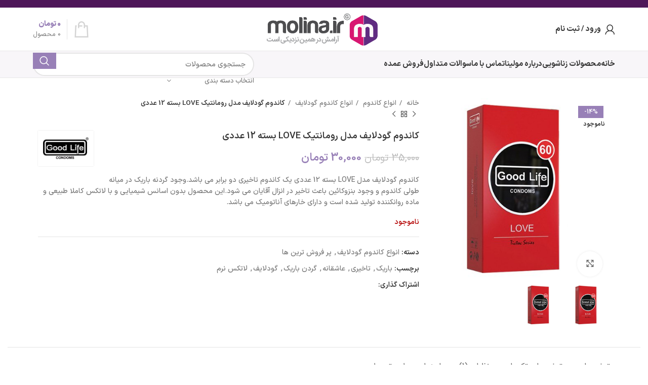

--- FILE ---
content_type: text/html; charset=UTF-8
request_url: https://molina.ir/product/%DA%A9%D8%A7%D9%86%D8%AF%D9%88%D9%85-%DA%AF%D9%88%D8%AF%D9%84%D8%A7%DB%8C%D9%81-%D9%85%D8%AF%D9%84-%D8%B1%D9%88%D9%85%D8%A7%D9%86%D8%AA%DB%8C%DA%A9-love-%D8%A8%D8%B3%D8%AA%D9%87-12-%D8%B9%D8%AF%D8%AF/
body_size: 39849
content:
<!DOCTYPE html>
<html dir="rtl" lang="fa-IR" prefix="og: https://ogp.me/ns#">
<head><meta charset="UTF-8"><script>if(navigator.userAgent.match(/MSIE|Internet Explorer/i)||navigator.userAgent.match(/Trident\/7\..*?rv:11/i)){var href=document.location.href;if(!href.match(/[?&]nowprocket/)){if(href.indexOf("?")==-1){if(href.indexOf("#")==-1){document.location.href=href+"?nowprocket=1"}else{document.location.href=href.replace("#","?nowprocket=1#")}}else{if(href.indexOf("#")==-1){document.location.href=href+"&nowprocket=1"}else{document.location.href=href.replace("#","&nowprocket=1#")}}}}</script><script>(()=>{class RocketLazyLoadScripts{constructor(){this.v="1.2.5.1",this.triggerEvents=["keydown","mousedown","mousemove","touchmove","touchstart","touchend","wheel"],this.userEventHandler=this.t.bind(this),this.touchStartHandler=this.i.bind(this),this.touchMoveHandler=this.o.bind(this),this.touchEndHandler=this.h.bind(this),this.clickHandler=this.u.bind(this),this.interceptedClicks=[],this.interceptedClickListeners=[],this.l(this),window.addEventListener("pageshow",(t=>{this.persisted=t.persisted,this.everythingLoaded&&this.m()})),document.addEventListener("DOMContentLoaded",(()=>{this.p()})),this.delayedScripts={normal:[],async:[],defer:[]},this.trash=[],this.allJQueries=[]}k(t){document.hidden?t.t():(this.triggerEvents.forEach((e=>window.addEventListener(e,t.userEventHandler,{passive:!0}))),window.addEventListener("touchstart",t.touchStartHandler,{passive:!0}),window.addEventListener("mousedown",t.touchStartHandler),document.addEventListener("visibilitychange",t.userEventHandler))}_(){this.triggerEvents.forEach((t=>window.removeEventListener(t,this.userEventHandler,{passive:!0}))),document.removeEventListener("visibilitychange",this.userEventHandler)}i(t){"HTML"!==t.target.tagName&&(window.addEventListener("touchend",this.touchEndHandler),window.addEventListener("mouseup",this.touchEndHandler),window.addEventListener("touchmove",this.touchMoveHandler,{passive:!0}),window.addEventListener("mousemove",this.touchMoveHandler),t.target.addEventListener("click",this.clickHandler),this.L(t.target,!0),this.M(t.target,"onclick","rocket-onclick"),this.C())}o(t){window.removeEventListener("touchend",this.touchEndHandler),window.removeEventListener("mouseup",this.touchEndHandler),window.removeEventListener("touchmove",this.touchMoveHandler,{passive:!0}),window.removeEventListener("mousemove",this.touchMoveHandler),t.target.removeEventListener("click",this.clickHandler),this.L(t.target,!1),this.M(t.target,"rocket-onclick","onclick"),this.O()}h(){window.removeEventListener("touchend",this.touchEndHandler),window.removeEventListener("mouseup",this.touchEndHandler),window.removeEventListener("touchmove",this.touchMoveHandler,{passive:!0}),window.removeEventListener("mousemove",this.touchMoveHandler)}u(t){t.target.removeEventListener("click",this.clickHandler),this.L(t.target,!1),this.M(t.target,"rocket-onclick","onclick"),this.interceptedClicks.push(t),t.preventDefault(),t.stopPropagation(),t.stopImmediatePropagation(),this.O()}D(){window.removeEventListener("touchstart",this.touchStartHandler,{passive:!0}),window.removeEventListener("mousedown",this.touchStartHandler),this.interceptedClicks.forEach((t=>{t.target.dispatchEvent(new MouseEvent("click",{view:t.view,bubbles:!0,cancelable:!0}))}))}l(t){EventTarget.prototype.addEventListenerBase=EventTarget.prototype.addEventListener,EventTarget.prototype.addEventListener=function(e,i,o){"click"!==e||t.windowLoaded||i===t.clickHandler||t.interceptedClickListeners.push({target:this,func:i,options:o}),(this||window).addEventListenerBase(e,i,o)}}L(t,e){this.interceptedClickListeners.forEach((i=>{i.target===t&&(e?t.removeEventListener("click",i.func,i.options):t.addEventListener("click",i.func,i.options))})),t.parentNode!==document.documentElement&&this.L(t.parentNode,e)}S(){return new Promise((t=>{this.T?this.O=t:t()}))}C(){this.T=!0}O(){this.T=!1}M(t,e,i){t.hasAttribute&&t.hasAttribute(e)&&(event.target.setAttribute(i,event.target.getAttribute(e)),event.target.removeAttribute(e))}t(){this._(this),"loading"===document.readyState?document.addEventListener("DOMContentLoaded",this.R.bind(this)):this.R()}p(){let t=[];document.querySelectorAll("script[type=rocketlazyloadscript][data-rocket-src]").forEach((e=>{let i=e.getAttribute("data-rocket-src");if(i&&0!==i.indexOf("data:")){0===i.indexOf("//")&&(i=location.protocol+i);try{const o=new URL(i).origin;o!==location.origin&&t.push({src:o,crossOrigin:e.crossOrigin||"module"===e.getAttribute("data-rocket-type")})}catch(t){}}})),t=[...new Map(t.map((t=>[JSON.stringify(t),t]))).values()],this.j(t,"preconnect")}async R(){this.lastBreath=Date.now(),this.P(this),this.F(this),this.q(),this.A(),this.I(),await this.U(this.delayedScripts.normal),await this.U(this.delayedScripts.defer),await this.U(this.delayedScripts.async);try{await this.W(),await this.H(this),await this.J()}catch(t){console.error(t)}window.dispatchEvent(new Event("rocket-allScriptsLoaded")),this.everythingLoaded=!0,this.S().then((()=>{this.D()})),this.N()}A(){document.querySelectorAll("script[type=rocketlazyloadscript]").forEach((t=>{t.hasAttribute("data-rocket-src")?t.hasAttribute("async")&&!1!==t.async?this.delayedScripts.async.push(t):t.hasAttribute("defer")&&!1!==t.defer||"module"===t.getAttribute("data-rocket-type")?this.delayedScripts.defer.push(t):this.delayedScripts.normal.push(t):this.delayedScripts.normal.push(t)}))}async B(t){if(await this.G(),!0!==t.noModule||!("noModule"in HTMLScriptElement.prototype))return new Promise((e=>{let i;function o(){(i||t).setAttribute("data-rocket-status","executed"),e()}try{if(navigator.userAgent.indexOf("Firefox/")>0||""===navigator.vendor)i=document.createElement("script"),[...t.attributes].forEach((t=>{let e=t.nodeName;"type"!==e&&("data-rocket-type"===e&&(e="type"),"data-rocket-src"===e&&(e="src"),i.setAttribute(e,t.nodeValue))})),t.text&&(i.text=t.text),i.hasAttribute("src")?(i.addEventListener("load",o),i.addEventListener("error",(function(){i.setAttribute("data-rocket-status","failed"),e()})),setTimeout((()=>{i.isConnected||e()}),1)):(i.text=t.text,o()),t.parentNode.replaceChild(i,t);else{const i=t.getAttribute("data-rocket-type"),n=t.getAttribute("data-rocket-src");i?(t.type=i,t.removeAttribute("data-rocket-type")):t.removeAttribute("type"),t.addEventListener("load",o),t.addEventListener("error",(function(){t.setAttribute("data-rocket-status","failed"),e()})),n?(t.removeAttribute("data-rocket-src"),t.src=n):t.src="data:text/javascript;base64,"+window.btoa(unescape(encodeURIComponent(t.text)))}}catch(i){t.setAttribute("data-rocket-status","failed"),e()}}));t.setAttribute("data-rocket-status","skipped")}async U(t){const e=t.shift();return e&&e.isConnected?(await this.B(e),this.U(t)):Promise.resolve()}I(){this.j([...this.delayedScripts.normal,...this.delayedScripts.defer,...this.delayedScripts.async],"preload")}j(t,e){var i=document.createDocumentFragment();t.forEach((t=>{const o=t.getAttribute&&t.getAttribute("data-rocket-src")||t.src;if(o){const n=document.createElement("link");n.href=o,n.rel=e,"preconnect"!==e&&(n.as="script"),t.getAttribute&&"module"===t.getAttribute("data-rocket-type")&&(n.crossOrigin=!0),t.crossOrigin&&(n.crossOrigin=t.crossOrigin),t.integrity&&(n.integrity=t.integrity),i.appendChild(n),this.trash.push(n)}})),document.head.appendChild(i)}P(t){let e={};function i(i,o){return e[o].eventsToRewrite.indexOf(i)>=0&&!t.everythingLoaded?"rocket-"+i:i}function o(t,o){!function(t){e[t]||(e[t]={originalFunctions:{add:t.addEventListener,remove:t.removeEventListener},eventsToRewrite:[]},t.addEventListener=function(){arguments[0]=i(arguments[0],t),e[t].originalFunctions.add.apply(t,arguments)},t.removeEventListener=function(){arguments[0]=i(arguments[0],t),e[t].originalFunctions.remove.apply(t,arguments)})}(t),e[t].eventsToRewrite.push(o)}function n(e,i){let o=e[i];e[i]=null,Object.defineProperty(e,i,{get:()=>o||function(){},set(n){t.everythingLoaded?o=n:e["rocket"+i]=o=n}})}o(document,"DOMContentLoaded"),o(window,"DOMContentLoaded"),o(window,"load"),o(window,"pageshow"),o(document,"readystatechange"),n(document,"onreadystatechange"),n(window,"onload"),n(window,"onpageshow")}F(t){let e;function i(e){return t.everythingLoaded?e:e.split(" ").map((t=>"load"===t||0===t.indexOf("load.")?"rocket-jquery-load":t)).join(" ")}function o(o){if(o&&o.fn&&!t.allJQueries.includes(o)){o.fn.ready=o.fn.init.prototype.ready=function(e){return t.domReadyFired?e.bind(document)(o):document.addEventListener("rocket-DOMContentLoaded",(()=>e.bind(document)(o))),o([])};const e=o.fn.on;o.fn.on=o.fn.init.prototype.on=function(){return this[0]===window&&("string"==typeof arguments[0]||arguments[0]instanceof String?arguments[0]=i(arguments[0]):"object"==typeof arguments[0]&&Object.keys(arguments[0]).forEach((t=>{const e=arguments[0][t];delete arguments[0][t],arguments[0][i(t)]=e}))),e.apply(this,arguments),this},t.allJQueries.push(o)}e=o}o(window.jQuery),Object.defineProperty(window,"jQuery",{get:()=>e,set(t){o(t)}})}async H(t){const e=document.querySelector("script[data-webpack]");e&&(await async function(){return new Promise((t=>{e.addEventListener("load",t),e.addEventListener("error",t)}))}(),await t.K(),await t.H(t))}async W(){this.domReadyFired=!0,await this.G(),document.dispatchEvent(new Event("rocket-readystatechange")),await this.G(),document.rocketonreadystatechange&&document.rocketonreadystatechange(),await this.G(),document.dispatchEvent(new Event("rocket-DOMContentLoaded")),await this.G(),window.dispatchEvent(new Event("rocket-DOMContentLoaded"))}async J(){await this.G(),document.dispatchEvent(new Event("rocket-readystatechange")),await this.G(),document.rocketonreadystatechange&&document.rocketonreadystatechange(),await this.G(),window.dispatchEvent(new Event("rocket-load")),await this.G(),window.rocketonload&&window.rocketonload(),await this.G(),this.allJQueries.forEach((t=>t(window).trigger("rocket-jquery-load"))),await this.G();const t=new Event("rocket-pageshow");t.persisted=this.persisted,window.dispatchEvent(t),await this.G(),window.rocketonpageshow&&window.rocketonpageshow({persisted:this.persisted}),this.windowLoaded=!0}m(){document.onreadystatechange&&document.onreadystatechange(),window.onload&&window.onload(),window.onpageshow&&window.onpageshow({persisted:this.persisted})}q(){const t=new Map;document.write=document.writeln=function(e){const i=document.currentScript;i||console.error("WPRocket unable to document.write this: "+e);const o=document.createRange(),n=i.parentElement;let s=t.get(i);void 0===s&&(s=i.nextSibling,t.set(i,s));const c=document.createDocumentFragment();o.setStart(c,0),c.appendChild(o.createContextualFragment(e)),n.insertBefore(c,s)}}async G(){Date.now()-this.lastBreath>45&&(await this.K(),this.lastBreath=Date.now())}async K(){return document.hidden?new Promise((t=>setTimeout(t))):new Promise((t=>requestAnimationFrame(t)))}N(){this.trash.forEach((t=>t.remove()))}static run(){const t=new RocketLazyLoadScripts;t.k(t)}}RocketLazyLoadScripts.run()})();</script>
	
	<link rel="profile" href="https://gmpg.org/xfn/11">
	<link rel="pingback" href="https://molina.ir/xmlrpc.php">

	
<!-- بهینه‌سازی موتور جستجو توسط Rank Math - https://rankmath.com/ -->
<title>کاندوم گودلایف مدل رومانتیک LOVE بسته 12 عددی &raquo; فروشگاه مولینا (با فیلترشکن وارد شوید)</title>
<meta name="description" content="کاندوم گودلایف مدل LOVE بسته 12 عددی یک کاندوم تاخیری دو برابر می باشد.وجود گردنه باریک در میانه طولی کاندوم و وجود بنزوکائین باعث تاخیر در انزال آقایان می شود."/>
<meta name="robots" content="follow, index, max-snippet:-1, max-video-preview:-1, max-image-preview:large"/>
<link rel="canonical" href="https://molina.ir/product/%da%a9%d8%a7%d9%86%d8%af%d9%88%d9%85-%da%af%d9%88%d8%af%d9%84%d8%a7%db%8c%d9%81-%d9%85%d8%af%d9%84-%d8%b1%d9%88%d9%85%d8%a7%d9%86%d8%aa%db%8c%da%a9-love-%d8%a8%d8%b3%d8%aa%d9%87-12-%d8%b9%d8%af%d8%af/" />
<meta property="og:locale" content="fa_IR" />
<meta property="og:type" content="product" />
<meta property="og:title" content="کاندوم گودلایف مدل رومانتیک LOVE بسته 12 عددی &raquo; فروشگاه مولینا (با فیلترشکن وارد شوید)" />
<meta property="og:description" content="کاندوم گودلایف مدل LOVE بسته 12 عددی یک کاندوم تاخیری دو برابر می باشد.وجود گردنه باریک در میانه طولی کاندوم و وجود بنزوکائین باعث تاخیر در انزال آقایان می شود." />
<meta property="og:url" content="https://molina.ir/product/%da%a9%d8%a7%d9%86%d8%af%d9%88%d9%85-%da%af%d9%88%d8%af%d9%84%d8%a7%db%8c%d9%81-%d9%85%d8%af%d9%84-%d8%b1%d9%88%d9%85%d8%a7%d9%86%d8%aa%db%8c%da%a9-love-%d8%a8%d8%b3%d8%aa%d9%87-12-%d8%b9%d8%af%d8%af/" />
<meta property="og:site_name" content="فروشگاه مولینا" />
<meta property="og:updated_time" content="2022-12-18T14:12:21+03:30" />
<meta property="og:image" content="https://molina.ir/wp-content/uploads/2018/09/Untitled-1-1.jpg" />
<meta property="og:image:secure_url" content="https://molina.ir/wp-content/uploads/2018/09/Untitled-1-1.jpg" />
<meta property="og:image:width" content="450" />
<meta property="og:image:height" content="450" />
<meta property="og:image:alt" content="کاندوم لاو گودلایف" />
<meta property="og:image:type" content="image/jpeg" />
<meta property="product:price:amount" content="300000" />
<meta property="product:price:currency" content="IRR" />
<meta name="twitter:card" content="summary_large_image" />
<meta name="twitter:title" content="کاندوم گودلایف مدل رومانتیک LOVE بسته 12 عددی &raquo; فروشگاه مولینا (با فیلترشکن وارد شوید)" />
<meta name="twitter:description" content="کاندوم گودلایف مدل LOVE بسته 12 عددی یک کاندوم تاخیری دو برابر می باشد.وجود گردنه باریک در میانه طولی کاندوم و وجود بنزوکائین باعث تاخیر در انزال آقایان می شود." />
<meta name="twitter:site" content="@officialmolina1" />
<meta name="twitter:creator" content="@officialmolina1" />
<meta name="twitter:image" content="https://molina.ir/wp-content/uploads/2018/09/Untitled-1-1.jpg" />
<meta name="twitter:label1" content="قیمت" />
<meta name="twitter:data1" content="30,000&nbsp;تومان" />
<meta name="twitter:label2" content="دسترسی" />
<meta name="twitter:data2" content="ناموجود" />
<script type="application/ld+json" class="rank-math-schema">{"@context":"https://schema.org","@graph":[{"@type":"Organization","@id":"https://molina.ir/#organization","name":"\u0641\u0631\u0648\u0634\u06af\u0627\u0647 \u0627\u06cc\u0646\u062a\u0631\u0646\u062a\u06cc \u0645\u062d\u0635\u0648\u0644\u0627\u062a \u0632\u0646\u0627\u0634\u0648\u06cc\u06cc \u0645\u0648\u0644\u06cc\u0646\u0627","url":"https://molina.ir","sameAs":["http://officialmolina","https://twitter.com/officialmolina1"],"logo":{"@type":"ImageObject","@id":"https://molina.ir/#logo","url":"https://molina.ir/wp-content/uploads/2025/12/\u062c\u062f\u06cc\u062f.png","contentUrl":"https://molina.ir/wp-content/uploads/2025/12/\u062c\u062f\u06cc\u062f.png","caption":"\u0641\u0631\u0648\u0634\u06af\u0627\u0647 \u0645\u0648\u0644\u06cc\u0646\u0627","inLanguage":"fa-IR","width":"308","height":"336"}},{"@type":"WebSite","@id":"https://molina.ir/#website","url":"https://molina.ir","name":"\u0641\u0631\u0648\u0634\u06af\u0627\u0647 \u0645\u0648\u0644\u06cc\u0646\u0627","publisher":{"@id":"https://molina.ir/#organization"},"inLanguage":"fa-IR"},{"@type":"ImageObject","@id":"https://molina.ir/wp-content/uploads/2018/09/Untitled-1-1.jpg","url":"https://molina.ir/wp-content/uploads/2018/09/Untitled-1-1.jpg","width":"450","height":"450","caption":"\u06a9\u0627\u0646\u062f\u0648\u0645 \u0644\u0627\u0648 \u06af\u0648\u062f\u0644\u0627\u06cc\u0641","inLanguage":"fa-IR"},{"@type":"ItemPage","@id":"https://molina.ir/product/%da%a9%d8%a7%d9%86%d8%af%d9%88%d9%85-%da%af%d9%88%d8%af%d9%84%d8%a7%db%8c%d9%81-%d9%85%d8%af%d9%84-%d8%b1%d9%88%d9%85%d8%a7%d9%86%d8%aa%db%8c%da%a9-love-%d8%a8%d8%b3%d8%aa%d9%87-12-%d8%b9%d8%af%d8%af/#webpage","url":"https://molina.ir/product/%da%a9%d8%a7%d9%86%d8%af%d9%88%d9%85-%da%af%d9%88%d8%af%d9%84%d8%a7%db%8c%d9%81-%d9%85%d8%af%d9%84-%d8%b1%d9%88%d9%85%d8%a7%d9%86%d8%aa%db%8c%da%a9-love-%d8%a8%d8%b3%d8%aa%d9%87-12-%d8%b9%d8%af%d8%af/","name":"\u06a9\u0627\u0646\u062f\u0648\u0645 \u06af\u0648\u062f\u0644\u0627\u06cc\u0641 \u0645\u062f\u0644 \u0631\u0648\u0645\u0627\u0646\u062a\u06cc\u06a9 LOVE \u0628\u0633\u062a\u0647 12 \u0639\u062f\u062f\u06cc &raquo; \u0641\u0631\u0648\u0634\u06af\u0627\u0647 \u0645\u0648\u0644\u06cc\u0646\u0627 (\u0628\u0627 \u0641\u06cc\u0644\u062a\u0631\u0634\u06a9\u0646 \u0648\u0627\u0631\u062f \u0634\u0648\u06cc\u062f)","datePublished":"2018-09-06T11:29:14+04:30","dateModified":"2022-12-18T14:12:21+03:30","isPartOf":{"@id":"https://molina.ir/#website"},"primaryImageOfPage":{"@id":"https://molina.ir/wp-content/uploads/2018/09/Untitled-1-1.jpg"},"inLanguage":"fa-IR"},{"@type":"Product","name":"\u06a9\u0627\u0646\u062f\u0648\u0645 \u06af\u0648\u062f\u0644\u0627\u06cc\u0641 \u0645\u062f\u0644 \u0631\u0648\u0645\u0627\u0646\u062a\u06cc\u06a9 LOVE \u0628\u0633\u062a\u0647 12 \u0639\u062f\u062f\u06cc &raquo; \u0641\u0631\u0648\u0634\u06af\u0627\u0647 \u0645\u0648\u0644\u06cc\u0646\u0627 (\u0628\u0627 \u0641\u06cc\u0644\u062a\u0631\u0634\u06a9\u0646 \u0648\u0627\u0631\u062f \u0634\u0648\u06cc\u062f)","description":"\u06a9\u0627\u0646\u062f\u0648\u0645 \u06af\u0648\u062f\u0644\u0627\u06cc\u0641 \u0645\u062f\u0644 LOVE \u0628\u0633\u062a\u0647 12 \u0639\u062f\u062f\u06cc \u06cc\u06a9 \u06a9\u0627\u0646\u062f\u0648\u0645 \u062a\u0627\u062e\u06cc\u0631\u06cc \u062f\u0648 \u0628\u0631\u0627\u0628\u0631 \u0645\u06cc \u0628\u0627\u0634\u062f.\u0648\u062c\u0648\u062f \u06af\u0631\u062f\u0646\u0647 \u0628\u0627\u0631\u06cc\u06a9 \u062f\u0631 \u0645\u06cc\u0627\u0646\u0647 \u0637\u0648\u0644\u06cc \u06a9\u0627\u0646\u062f\u0648\u0645 \u0648 \u0648\u062c\u0648\u062f \u0628\u0646\u0632\u0648\u06a9\u0627\u0626\u06cc\u0646 \u0628\u0627\u0639\u062b \u062a\u0627\u062e\u06cc\u0631 \u062f\u0631 \u0627\u0646\u0632\u0627\u0644 \u0622\u0642\u0627\u06cc\u0627\u0646 \u0645\u06cc \u0634\u0648\u062f.","category":"\u0627\u0646\u0648\u0627\u0639 \u06a9\u0627\u0646\u062f\u0648\u0645 &gt; \u0627\u0646\u0648\u0627\u0639 \u06a9\u0627\u0646\u062f\u0648\u0645 \u06af\u0648\u062f\u0644\u0627\u06cc\u0641","mainEntityOfPage":{"@id":"https://molina.ir/product/%da%a9%d8%a7%d9%86%d8%af%d9%88%d9%85-%da%af%d9%88%d8%af%d9%84%d8%a7%db%8c%d9%81-%d9%85%d8%af%d9%84-%d8%b1%d9%88%d9%85%d8%a7%d9%86%d8%aa%db%8c%da%a9-love-%d8%a8%d8%b3%d8%aa%d9%87-12-%d8%b9%d8%af%d8%af/#webpage"},"image":[{"@type":"ImageObject","url":"https://molina.ir/wp-content/uploads/2018/09/Untitled-1-1.jpg","height":"450","width":"450"},{"@type":"ImageObject","url":"https://molina.ir/wp-content/uploads/2018/09/Untitled-1-1.jpg","height":"450","width":"450"}],"offers":{"@type":"Offer","price":"300000","priceCurrency":"IRR","priceValidUntil":"2027-12-31","availability":"https://schema.org/OutOfStock","itemCondition":"NewCondition","url":"https://molina.ir/product/%da%a9%d8%a7%d9%86%d8%af%d9%88%d9%85-%da%af%d9%88%d8%af%d9%84%d8%a7%db%8c%d9%81-%d9%85%d8%af%d9%84-%d8%b1%d9%88%d9%85%d8%a7%d9%86%d8%aa%db%8c%da%a9-love-%d8%a8%d8%b3%d8%aa%d9%87-12-%d8%b9%d8%af%d8%af/","seller":{"@type":"Organization","@id":"https://molina.ir/","name":"\u0641\u0631\u0648\u0634\u06af\u0627\u0647 \u0645\u0648\u0644\u06cc\u0646\u0627","url":"https://molina.ir","logo":"https://molina.ir/wp-content/uploads/2025/12/\u062c\u062f\u06cc\u062f.png"}},"additionalProperty":[{"@type":"PropertyValue","name":"pa_brand","value":"\u06af\u0648\u062f\u0644\u0627\u06cc\u0641"}],"@id":"https://molina.ir/product/%da%a9%d8%a7%d9%86%d8%af%d9%88%d9%85-%da%af%d9%88%d8%af%d9%84%d8%a7%db%8c%d9%81-%d9%85%d8%af%d9%84-%d8%b1%d9%88%d9%85%d8%a7%d9%86%d8%aa%db%8c%da%a9-love-%d8%a8%d8%b3%d8%aa%d9%87-12-%d8%b9%d8%af%d8%af/#richSnippet"}]}</script>
<!-- /افزونه سئو ورپرس Rank Math -->

<link rel="alternate" type="application/rss+xml" title="فروشگاه مولینا (با فیلترشکن وارد شوید) &raquo; خوراک" href="https://molina.ir/feed/" />
<link rel="alternate" type="application/rss+xml" title="فروشگاه مولینا (با فیلترشکن وارد شوید) &raquo; خوراک دیدگاه‌ها" href="https://molina.ir/comments/feed/" />
<link rel="alternate" type="application/rss+xml" title="فروشگاه مولینا (با فیلترشکن وارد شوید) &raquo; کاندوم گودلایف مدل رومانتیک LOVE بسته 12 عددی خوراک دیدگاه‌ها" href="https://molina.ir/product/%da%a9%d8%a7%d9%86%d8%af%d9%88%d9%85-%da%af%d9%88%d8%af%d9%84%d8%a7%db%8c%d9%81-%d9%85%d8%af%d9%84-%d8%b1%d9%88%d9%85%d8%a7%d9%86%d8%aa%db%8c%da%a9-love-%d8%a8%d8%b3%d8%aa%d9%87-12-%d8%b9%d8%af%d8%af/feed/" />
<style id='safe-svg-svg-icon-style-inline-css' type='text/css'>
.safe-svg-cover{text-align:center}.safe-svg-cover .safe-svg-inside{display:inline-block;max-width:100%}.safe-svg-cover svg{height:100%;max-height:100%;max-width:100%;width:100%}

</style>
<link data-minify="1" rel='stylesheet' id='wpzoom-social-icons-block-style-css' href='https://molina.ir/wp-content/cache/min/1/wp-content/plugins/social-icons-widget-by-wpzoom/block/dist/style-wpzoom-social-icons.css?ver=1768945041' type='text/css' media='all' />
<link data-minify="1" rel='stylesheet' id='dashicons-css' href='https://molina.ir/wp-content/cache/min/1/wp-includes/css/dashicons.min.css?ver=1768945041' type='text/css' media='all' />
<link data-minify="1" rel='stylesheet' id='wpzoom-social-icons-academicons-css' href='https://molina.ir/wp-content/cache/min/1/wp-content/plugins/social-icons-widget-by-wpzoom/assets/css/academicons.min.css?ver=1768945041' type='text/css' media='all' />
<link data-minify="1" rel='stylesheet' id='wpzoom-social-icons-socicon-css' href='https://molina.ir/wp-content/cache/min/1/wp-content/plugins/social-icons-widget-by-wpzoom/assets/css/wpzoom-socicon.css?ver=1768945041' type='text/css' media='all' />
<link data-minify="1" rel='stylesheet' id='wpzoom-social-icons-font-awesome-5-css' href='https://molina.ir/wp-content/cache/min/1/wp-content/plugins/social-icons-widget-by-wpzoom/assets/css/font-awesome-5.min.css?ver=1768945041' type='text/css' media='all' />
<link data-minify="1" rel='stylesheet' id='wpzoom-social-icons-genericons-css' href='https://molina.ir/wp-content/cache/min/1/wp-content/plugins/social-icons-widget-by-wpzoom/assets/css/genericons.css?ver=1768945041' type='text/css' media='all' />
<link data-minify="1" rel='stylesheet' id='digits-login-style-css' href='https://molina.ir/wp-content/cache/min/1/wp-content/plugins/digits/assets/css/login.css?ver=1768945041' type='text/css' media='all' />
<link data-minify="1" rel='stylesheet' id='digits-style-css' href='https://molina.ir/wp-content/cache/min/1/wp-content/plugins/digits/assets/css/main.css?ver=1768945041' type='text/css' media='all' />
<style id='digits-style-inline-css' type='text/css'>

                #woocommerce-order-data .address p:nth-child(3) a,.woocommerce-customer-details--phone{
                    text-align:right;
                    }
</style>
<link data-minify="1" rel='stylesheet' id='digits-login-style-rtl-css' href='https://molina.ir/wp-content/cache/min/1/wp-content/plugins/digits/assets/css/login-rtl.css?ver=1768945041' type='text/css' media='all' />
<style id='woocommerce-inline-inline-css' type='text/css'>
.woocommerce form .form-row .required { visibility: visible; }
</style>
<link data-minify="1" rel='stylesheet' id='wpzoom-social-icons-font-awesome-3-css' href='https://molina.ir/wp-content/cache/min/1/wp-content/plugins/social-icons-widget-by-wpzoom/assets/css/font-awesome-3.min.css?ver=1768945041' type='text/css' media='all' />
<link data-minify="1" rel='stylesheet' id='wpzoom-social-icons-styles-css' href='https://molina.ir/wp-content/cache/min/1/wp-content/plugins/social-icons-widget-by-wpzoom/assets/css/wpzoom-social-icons-styles.css?ver=1768945041' type='text/css' media='all' />
<link rel='stylesheet' id='chaty-front-css-css' href='https://molina.ir/wp-content/plugins/chaty/css/chaty-front.min.css?ver=3.4.31666720145' type='text/css' media='all' />
<link rel='preload' as='font'  id='wpzoom-social-icons-font-academicons-woff2-css' href='https://molina.ir/wp-content/plugins/social-icons-widget-by-wpzoom/assets/font/academicons.woff2?v=1.9.2'  type='font/woff2' crossorigin />
<link rel='preload' as='font'  id='wpzoom-social-icons-font-fontawesome-3-woff2-css' href='https://molina.ir/wp-content/plugins/social-icons-widget-by-wpzoom/assets/font/fontawesome-webfont.woff2?v=4.7.0'  type='font/woff2' crossorigin />
<link rel='preload' as='font'  id='wpzoom-social-icons-font-fontawesome-5-brands-woff2-css' href='https://molina.ir/wp-content/plugins/social-icons-widget-by-wpzoom/assets/font/fa-brands-400.woff2'  type='font/woff2' crossorigin />
<link rel='preload' as='font'  id='wpzoom-social-icons-font-fontawesome-5-regular-woff2-css' href='https://molina.ir/wp-content/plugins/social-icons-widget-by-wpzoom/assets/font/fa-regular-400.woff2'  type='font/woff2' crossorigin />
<link rel='preload' as='font'  id='wpzoom-social-icons-font-fontawesome-5-solid-woff2-css' href='https://molina.ir/wp-content/plugins/social-icons-widget-by-wpzoom/assets/font/fa-solid-900.woff2'  type='font/woff2' crossorigin />
<link rel='preload' as='font'  id='wpzoom-social-icons-font-genericons-woff-css' href='https://molina.ir/wp-content/plugins/social-icons-widget-by-wpzoom/assets/font/Genericons.woff'  type='font/woff' crossorigin />
<link rel='preload' as='font'  id='wpzoom-social-icons-font-socicon-woff2-css' href='https://molina.ir/wp-content/plugins/social-icons-widget-by-wpzoom/assets/font/socicon.woff2?v=4.5.4'  type='font/woff2' crossorigin />
<link data-minify="1" rel='stylesheet' id='js_composer_front-css' href='https://molina.ir/wp-content/cache/min/1/wp-content/plugins/js_composer/assets/css/js_composer.min.css?ver=1768945041' type='text/css' media='all' />
<link rel='stylesheet' id='bootstrap-css' href='https://molina.ir/wp-content/themes/woodmart/css/bootstrap-light.min.css?ver=7.6.0' type='text/css' media='all' />
<link rel='stylesheet' id='woodmart-style-css' href='https://molina.ir/wp-content/themes/woodmart/css/parts/base-rtl.min.css?ver=7.6.0' type='text/css' media='all' />
<link rel='stylesheet' id='wd-widget-wd-recent-posts-css' href='https://molina.ir/wp-content/themes/woodmart/css/parts/widget-wd-recent-posts.min.css?ver=7.6.0' type='text/css' media='all' />
<link rel='stylesheet' id='wd-widget-wd-layered-nav-css' href='https://molina.ir/wp-content/themes/woodmart/css/parts/woo-widget-wd-layered-nav.min.css?ver=7.6.0' type='text/css' media='all' />
<link rel='stylesheet' id='wd-woo-mod-swatches-base-css' href='https://molina.ir/wp-content/themes/woodmart/css/parts/woo-mod-swatches-base.min.css?ver=7.6.0' type='text/css' media='all' />
<link rel='stylesheet' id='wd-woo-mod-swatches-filter-css' href='https://molina.ir/wp-content/themes/woodmart/css/parts/woo-mod-swatches-filter.min.css?ver=7.6.0' type='text/css' media='all' />
<link rel='stylesheet' id='wd-widget-product-cat-css' href='https://molina.ir/wp-content/themes/woodmart/css/parts/woo-widget-product-cat.min.css?ver=7.6.0' type='text/css' media='all' />
<link rel='stylesheet' id='wd-widget-product-list-css' href='https://molina.ir/wp-content/themes/woodmart/css/parts/woo-widget-product-list-rtl.min.css?ver=7.6.0' type='text/css' media='all' />
<link rel='stylesheet' id='wd-widget-slider-price-filter-css' href='https://molina.ir/wp-content/themes/woodmart/css/parts/woo-widget-slider-price-filter.min.css?ver=7.6.0' type='text/css' media='all' />
<link rel='stylesheet' id='wd-wpbakery-base-css' href='https://molina.ir/wp-content/themes/woodmart/css/parts/int-wpb-base-rtl.min.css?ver=7.6.0' type='text/css' media='all' />
<link rel='stylesheet' id='wd-wpbakery-base-deprecated-css' href='https://molina.ir/wp-content/themes/woodmart/css/parts/int-wpb-base-deprecated.min.css?ver=7.6.0' type='text/css' media='all' />
<link rel='stylesheet' id='wd-notices-fixed-css' href='https://molina.ir/wp-content/themes/woodmart/css/parts/woo-opt-sticky-notices.min.css?ver=7.6.0' type='text/css' media='all' />
<link rel='stylesheet' id='wd-woocommerce-base-css' href='https://molina.ir/wp-content/themes/woodmart/css/parts/woocommerce-base-rtl.min.css?ver=7.6.0' type='text/css' media='all' />
<link rel='stylesheet' id='wd-mod-star-rating-css' href='https://molina.ir/wp-content/themes/woodmart/css/parts/mod-star-rating.min.css?ver=7.6.0' type='text/css' media='all' />
<link rel='stylesheet' id='wd-woo-el-track-order-css' href='https://molina.ir/wp-content/themes/woodmart/css/parts/woo-el-track-order.min.css?ver=7.6.0' type='text/css' media='all' />
<link rel='stylesheet' id='wd-woocommerce-block-notices-css' href='https://molina.ir/wp-content/themes/woodmart/css/parts/woo-mod-block-notices-rtl.min.css?ver=7.6.0' type='text/css' media='all' />
<link rel='stylesheet' id='wd-woo-mod-quantity-css' href='https://molina.ir/wp-content/themes/woodmart/css/parts/woo-mod-quantity.min.css?ver=7.6.0' type='text/css' media='all' />
<link rel='stylesheet' id='wd-woo-single-prod-el-base-css' href='https://molina.ir/wp-content/themes/woodmart/css/parts/woo-single-prod-el-base.min.css?ver=7.6.0' type='text/css' media='all' />
<link rel='stylesheet' id='wd-woo-mod-stock-status-css' href='https://molina.ir/wp-content/themes/woodmart/css/parts/woo-mod-stock-status.min.css?ver=7.6.0' type='text/css' media='all' />
<link rel='stylesheet' id='wd-woo-mod-shop-attributes-css' href='https://molina.ir/wp-content/themes/woodmart/css/parts/woo-mod-shop-attributes.min.css?ver=7.6.0' type='text/css' media='all' />
<link rel='stylesheet' id='wd-opt-carousel-disable-css' href='https://molina.ir/wp-content/themes/woodmart/css/parts/opt-carousel-disable-rtl.min.css?ver=7.6.0' type='text/css' media='all' />
<link rel='stylesheet' id='wd-header-base-css' href='https://molina.ir/wp-content/themes/woodmart/css/parts/header-base-rtl.min.css?ver=7.6.0' type='text/css' media='all' />
<link rel='stylesheet' id='wd-mod-tools-css' href='https://molina.ir/wp-content/themes/woodmart/css/parts/mod-tools.min.css?ver=7.6.0' type='text/css' media='all' />
<link rel='stylesheet' id='wd-header-elements-base-css' href='https://molina.ir/wp-content/themes/woodmart/css/parts/header-el-base-rtl.min.css?ver=7.6.0' type='text/css' media='all' />
<link rel='stylesheet' id='wd-social-icons-css' href='https://molina.ir/wp-content/themes/woodmart/css/parts/el-social-icons.min.css?ver=7.6.0' type='text/css' media='all' />
<link rel='stylesheet' id='wd-header-mobile-nav-dropdown-css' href='https://molina.ir/wp-content/themes/woodmart/css/parts/header-el-mobile-nav-dropdown.min.css?ver=7.6.0' type='text/css' media='all' />
<link rel='stylesheet' id='wd-header-cart-side-css' href='https://molina.ir/wp-content/themes/woodmart/css/parts/header-el-cart-side.min.css?ver=7.6.0' type='text/css' media='all' />
<link rel='stylesheet' id='wd-header-cart-css' href='https://molina.ir/wp-content/themes/woodmart/css/parts/header-el-cart-rtl.min.css?ver=7.6.0' type='text/css' media='all' />
<link rel='stylesheet' id='wd-widget-shopping-cart-css' href='https://molina.ir/wp-content/themes/woodmart/css/parts/woo-widget-shopping-cart-rtl.min.css?ver=7.6.0' type='text/css' media='all' />
<link rel='stylesheet' id='wd-woo-mod-login-form-css' href='https://molina.ir/wp-content/themes/woodmart/css/parts/woo-mod-login-form.min.css?ver=7.6.0' type='text/css' media='all' />
<link rel='stylesheet' id='wd-header-my-account-css' href='https://molina.ir/wp-content/themes/woodmart/css/parts/header-el-my-account-rtl.min.css?ver=7.6.0' type='text/css' media='all' />
<link rel='stylesheet' id='wd-page-title-css' href='https://molina.ir/wp-content/themes/woodmart/css/parts/page-title.min.css?ver=7.6.0' type='text/css' media='all' />
<link rel='stylesheet' id='wd-woo-single-prod-predefined-css' href='https://molina.ir/wp-content/themes/woodmart/css/parts/woo-single-prod-predefined-rtl.min.css?ver=7.6.0' type='text/css' media='all' />
<link rel='stylesheet' id='wd-woo-single-prod-and-quick-view-predefined-css' href='https://molina.ir/wp-content/themes/woodmart/css/parts/woo-single-prod-and-quick-view-predefined-rtl.min.css?ver=7.6.0' type='text/css' media='all' />
<link rel='stylesheet' id='wd-woo-single-prod-el-tabs-predefined-css' href='https://molina.ir/wp-content/themes/woodmart/css/parts/woo-single-prod-el-tabs-predefined.min.css?ver=7.6.0' type='text/css' media='all' />
<link rel='stylesheet' id='wd-woo-single-prod-el-gallery-css' href='https://molina.ir/wp-content/themes/woodmart/css/parts/woo-single-prod-el-gallery.min.css?ver=7.6.0' type='text/css' media='all' />
<link rel='stylesheet' id='wd-swiper-css' href='https://molina.ir/wp-content/themes/woodmart/css/parts/lib-swiper-rtl.min.css?ver=7.6.0' type='text/css' media='all' />
<link rel='stylesheet' id='wd-woo-mod-product-labels-css' href='https://molina.ir/wp-content/themes/woodmart/css/parts/woo-mod-product-labels.min.css?ver=7.6.0' type='text/css' media='all' />
<link rel='stylesheet' id='wd-woo-mod-product-labels-rect-css' href='https://molina.ir/wp-content/themes/woodmart/css/parts/woo-mod-product-labels-rect.min.css?ver=7.6.0' type='text/css' media='all' />
<link rel='stylesheet' id='wd-swiper-arrows-css' href='https://molina.ir/wp-content/themes/woodmart/css/parts/lib-swiper-arrows-rtl.min.css?ver=7.6.0' type='text/css' media='all' />
<link rel='stylesheet' id='wd-photoswipe-css' href='https://molina.ir/wp-content/themes/woodmart/css/parts/lib-photoswipe-rtl.min.css?ver=7.6.0' type='text/css' media='all' />
<link rel='stylesheet' id='wd-woo-single-prod-el-navigation-css' href='https://molina.ir/wp-content/themes/woodmart/css/parts/woo-single-prod-el-navigation-rtl.min.css?ver=7.6.0' type='text/css' media='all' />
<link rel='stylesheet' id='wd-tabs-css' href='https://molina.ir/wp-content/themes/woodmart/css/parts/el-tabs-rtl.min.css?ver=7.6.0' type='text/css' media='all' />
<link rel='stylesheet' id='wd-woo-single-prod-el-tabs-opt-layout-tabs-css' href='https://molina.ir/wp-content/themes/woodmart/css/parts/woo-single-prod-el-tabs-opt-layout-tabs.min.css?ver=7.6.0' type='text/css' media='all' />
<link rel='stylesheet' id='wd-accordion-css' href='https://molina.ir/wp-content/themes/woodmart/css/parts/el-accordion-rtl.min.css?ver=7.6.0' type='text/css' media='all' />
<link rel='stylesheet' id='wd-woo-single-prod-el-reviews-css' href='https://molina.ir/wp-content/themes/woodmart/css/parts/woo-single-prod-el-reviews.min.css?ver=7.6.0' type='text/css' media='all' />
<link rel='stylesheet' id='wd-woo-single-prod-el-reviews-style-1-css' href='https://molina.ir/wp-content/themes/woodmart/css/parts/woo-single-prod-el-reviews-style-1.min.css?ver=7.6.0' type='text/css' media='all' />
<link rel='stylesheet' id='wd-mod-comments-css' href='https://molina.ir/wp-content/themes/woodmart/css/parts/mod-comments-rtl.min.css?ver=7.6.0' type='text/css' media='all' />
<link rel='stylesheet' id='wd-image-gallery-css' href='https://molina.ir/wp-content/themes/woodmart/css/parts/el-gallery.min.css?ver=7.6.0' type='text/css' media='all' />
<link rel='stylesheet' id='wd-section-title-css' href='https://molina.ir/wp-content/themes/woodmart/css/parts/el-section-title-rtl.min.css?ver=7.6.0' type='text/css' media='all' />
<link rel='stylesheet' id='wd-mod-highlighted-text-css' href='https://molina.ir/wp-content/themes/woodmart/css/parts/mod-highlighted-text.min.css?ver=7.6.0' type='text/css' media='all' />
<link rel='stylesheet' id='wd-product-loop-css' href='https://molina.ir/wp-content/themes/woodmart/css/parts/woo-product-loop-rtl.min.css?ver=7.6.0' type='text/css' media='all' />
<link rel='stylesheet' id='wd-product-loop-quick-css' href='https://molina.ir/wp-content/themes/woodmart/css/parts/woo-product-loop-quick.min.css?ver=7.6.0' type='text/css' media='all' />
<link rel='stylesheet' id='wd-woo-mod-add-btn-replace-css' href='https://molina.ir/wp-content/themes/woodmart/css/parts/woo-mod-add-btn-replace.min.css?ver=7.6.0' type='text/css' media='all' />
<link rel='stylesheet' id='wd-mfp-popup-css' href='https://molina.ir/wp-content/themes/woodmart/css/parts/lib-magnific-popup-rtl.min.css?ver=7.6.0' type='text/css' media='all' />
<link rel='stylesheet' id='wd-add-to-cart-popup-css' href='https://molina.ir/wp-content/themes/woodmart/css/parts/woo-opt-add-to-cart-popup.min.css?ver=7.6.0' type='text/css' media='all' />
<link rel='stylesheet' id='wd-swiper-pagin-css' href='https://molina.ir/wp-content/themes/woodmart/css/parts/lib-swiper-pagin.min.css?ver=7.6.0' type='text/css' media='all' />
<link rel='stylesheet' id='wd-footer-base-css' href='https://molina.ir/wp-content/themes/woodmart/css/parts/footer-base-rtl.min.css?ver=7.6.0' type='text/css' media='all' />
<link rel='stylesheet' id='wd-scroll-top-css' href='https://molina.ir/wp-content/themes/woodmart/css/parts/opt-scrolltotop-rtl.min.css?ver=7.6.0' type='text/css' media='all' />
<link rel='stylesheet' id='wd-wd-search-results-css' href='https://molina.ir/wp-content/themes/woodmart/css/parts/wd-search-results-rtl.min.css?ver=7.6.0' type='text/css' media='all' />
<link rel='stylesheet' id='wd-wd-search-form-css' href='https://molina.ir/wp-content/themes/woodmart/css/parts/wd-search-form-rtl.min.css?ver=7.6.0' type='text/css' media='all' />
<link data-minify="1" rel='stylesheet' id='xts-style-theme_settings_default-css' href='https://molina.ir/wp-content/cache/min/1/wp-content/uploads/2025/10/xts-theme_settings_default-1761482028.css?ver=1768945042' type='text/css' media='all' />
<script type="text/javascript" src="https://molina.ir/wp-includes/js/jquery/jquery.min.js?ver=3.7.1" id="jquery-core-js" defer></script>
<script type="rocketlazyloadscript" data-rocket-type="text/javascript" data-rocket-src="https://molina.ir/wp-content/plugins/woocommerce/assets/js/jquery-blockui/jquery.blockUI.min.js?ver=2.7.0-wc.9.0.3" id="jquery-blockui-js" data-wp-strategy="defer" defer></script>
<script type="text/javascript" id="wc-add-to-cart-js-extra">
/* <![CDATA[ */
var wc_add_to_cart_params = {"ajax_url":"\/wp-admin\/admin-ajax.php","wc_ajax_url":"\/?wc-ajax=%%endpoint%%","i18n_view_cart":"\u0645\u0634\u0627\u0647\u062f\u0647 \u0633\u0628\u062f \u062e\u0631\u06cc\u062f","cart_url":"https:\/\/molina.ir\/%d8%b3%d8%a8%d8%af-%d8%ae%d8%b1%db%8c%d8%af\/","is_cart":"","cart_redirect_after_add":"no"};
/* ]]> */
</script>
<script type="rocketlazyloadscript" data-rocket-type="text/javascript" data-rocket-src="https://molina.ir/wp-content/plugins/woocommerce/assets/js/frontend/add-to-cart.min.js?ver=9.0.3" id="wc-add-to-cart-js" data-wp-strategy="defer" defer></script>
<script type="text/javascript" src="https://molina.ir/wp-content/plugins/woocommerce/assets/js/zoom/jquery.zoom.min.js?ver=1.7.21-wc.9.0.3" id="zoom-js" defer="defer" data-wp-strategy="defer"></script>
<script type="text/javascript" id="wc-single-product-js-extra">
/* <![CDATA[ */
var wc_single_product_params = {"i18n_required_rating_text":"\u0644\u0637\u0641\u0627 \u06cc\u06a9 \u0627\u0645\u062a\u06cc\u0627\u0632 \u0631\u0627 \u0627\u0646\u062a\u062e\u0627\u0628 \u06a9\u0646\u06cc\u062f","review_rating_required":"no","flexslider":{"rtl":true,"animation":"slide","smoothHeight":true,"directionNav":false,"controlNav":"thumbnails","slideshow":false,"animationSpeed":500,"animationLoop":false,"allowOneSlide":false},"zoom_enabled":"","zoom_options":[],"photoswipe_enabled":"","photoswipe_options":{"shareEl":false,"closeOnScroll":false,"history":false,"hideAnimationDuration":0,"showAnimationDuration":0},"flexslider_enabled":""};
/* ]]> */
</script>
<script type="text/javascript" src="https://molina.ir/wp-content/plugins/woocommerce/assets/js/frontend/single-product.min.js?ver=9.0.3" id="wc-single-product-js" defer="defer" data-wp-strategy="defer"></script>
<script type="rocketlazyloadscript" data-rocket-type="text/javascript" data-rocket-src="https://molina.ir/wp-content/plugins/woocommerce/assets/js/js-cookie/js.cookie.min.js?ver=2.1.4-wc.9.0.3" id="js-cookie-js" defer="defer" data-wp-strategy="defer"></script>
<script type="text/javascript" id="woocommerce-js-extra">
/* <![CDATA[ */
var woocommerce_params = {"ajax_url":"\/wp-admin\/admin-ajax.php","wc_ajax_url":"\/?wc-ajax=%%endpoint%%"};
/* ]]> */
</script>
<script type="rocketlazyloadscript" data-rocket-type="text/javascript" data-rocket-src="https://molina.ir/wp-content/plugins/woocommerce/assets/js/frontend/woocommerce.min.js?ver=9.0.3" id="woocommerce-js" defer="defer" data-wp-strategy="defer"></script>
<script type="rocketlazyloadscript" data-minify="1" data-rocket-type="text/javascript" data-rocket-src="https://molina.ir/wp-content/cache/min/1/wp-content/plugins/js_composer/assets/js/vendors/woocommerce-add-to-cart.js?ver=1768945042" id="vc_woocommerce-add-to-cart-js-js" defer></script>
<script type="rocketlazyloadscript" data-rocket-type="text/javascript" data-rocket-src="https://molina.ir/wp-content/themes/woodmart/js/libs/device.min.js?ver=7.6.0" id="wd-device-library-js" defer></script>
<script type="rocketlazyloadscript" data-rocket-type="text/javascript" data-rocket-src="https://molina.ir/wp-content/themes/woodmart/js/scripts/global/scrollBar.min.js?ver=7.6.0" id="wd-scrollbar-js" defer></script>
<link rel="https://api.w.org/" href="https://molina.ir/wp-json/" /><link rel="alternate" type="application/json" href="https://molina.ir/wp-json/wp/v2/product/2873" /><link rel="EditURI" type="application/rsd+xml" title="RSD" href="https://molina.ir/xmlrpc.php?rsd" />
<link data-minify="1" rel="stylesheet" href="https://molina.ir/wp-content/cache/min/1/wp-content/themes/woodmart/rtl.css?ver=1768945042" type="text/css" media="screen" /><meta name="generator" content="WordPress 6.4.7" />
<link rel='shortlink' href='https://molina.ir/?p=2873' />
<link rel="alternate" type="application/json+oembed" href="https://molina.ir/wp-json/oembed/1.0/embed?url=https%3A%2F%2Fmolina.ir%2Fproduct%2F%25da%25a9%25d8%25a7%25d9%2586%25d8%25af%25d9%2588%25d9%2585-%25da%25af%25d9%2588%25d8%25af%25d9%2584%25d8%25a7%25db%258c%25d9%2581-%25d9%2585%25d8%25af%25d9%2584-%25d8%25b1%25d9%2588%25d9%2585%25d8%25a7%25d9%2586%25d8%25aa%25db%258c%25da%25a9-love-%25d8%25a8%25d8%25b3%25d8%25aa%25d9%2587-12-%25d8%25b9%25d8%25af%25d8%25af%2F" />
<link rel="alternate" type="text/xml+oembed" href="https://molina.ir/wp-json/oembed/1.0/embed?url=https%3A%2F%2Fmolina.ir%2Fproduct%2F%25da%25a9%25d8%25a7%25d9%2586%25d8%25af%25d9%2588%25d9%2585-%25da%25af%25d9%2588%25d8%25af%25d9%2584%25d8%25a7%25db%258c%25d9%2581-%25d9%2585%25d8%25af%25d9%2584-%25d8%25b1%25d9%2588%25d9%2585%25d8%25a7%25d9%2586%25d8%25aa%25db%258c%25da%25a9-love-%25d8%25a8%25d8%25b3%25d8%25aa%25d9%2587-12-%25d8%25b9%25d8%25af%25d8%25af%2F&#038;format=xml" />
<meta name="theme-color" content="#4e1759">					<meta name="viewport" content="width=device-width, initial-scale=1.0, maximum-scale=1.0, user-scalable=no">
										<noscript><style>.woocommerce-product-gallery{ opacity: 1 !important; }</style></noscript>
	<meta name="generator" content="Powered by WPBakery Page Builder - drag and drop page builder for WordPress."/>
        <style type="text/css">
            .digits_secure_modal_box, .digits_ui,
            .digits_secure_modal_box *, .digits_ui *,
            .digits_font, .dig_ma-box, .dig_ma-box input, .dig_ma-box input::placeholder, .dig_ma-box ::placeholder, .dig_ma-box label, .dig_ma-box button, .dig_ma-box select, .dig_ma-box * {
                font-family: 'Iransans-digits', sans-serif;
            }
        </style>
        <link rel="icon" href="https://molina.ir/wp-content/uploads/2018/07/cropped-Untitled-2-32x32.png" sizes="32x32" />
<link rel="icon" href="https://molina.ir/wp-content/uploads/2018/07/cropped-Untitled-2-192x192.png" sizes="192x192" />
<link rel="apple-touch-icon" href="https://molina.ir/wp-content/uploads/2018/07/cropped-Untitled-2-180x180.png" />
<meta name="msapplication-TileImage" content="https://molina.ir/wp-content/uploads/2018/07/cropped-Untitled-2-270x270.png" />
<style>
		
		</style><noscript><style> .wpb_animate_when_almost_visible { opacity: 1; }</style></noscript>			<style id="wd-style-header_533987-css" data-type="wd-style-header_533987">
				:root{
	--wd-top-bar-h: 15px;
	--wd-top-bar-sm-h: 17px;
	--wd-top-bar-sticky-h: .00001px;
	--wd-top-bar-brd-w: .00001px;

	--wd-header-general-h: 85px;
	--wd-header-general-sm-h: 60px;
	--wd-header-general-sticky-h: .00001px;
	--wd-header-general-brd-w: 1px;

	--wd-header-bottom-h: 52px;
	--wd-header-bottom-sm-h: 60px;
	--wd-header-bottom-sticky-h: .00001px;
	--wd-header-bottom-brd-w: 1px;

	--wd-header-clone-h: 57px;

	--wd-header-brd-w: calc(var(--wd-top-bar-brd-w) + var(--wd-header-general-brd-w) + var(--wd-header-bottom-brd-w));
	--wd-header-h: calc(var(--wd-top-bar-h) + var(--wd-header-general-h) + var(--wd-header-bottom-h) + var(--wd-header-brd-w));
	--wd-header-sticky-h: calc(var(--wd-top-bar-sticky-h) + var(--wd-header-general-sticky-h) + var(--wd-header-bottom-sticky-h) + var(--wd-header-clone-h) + var(--wd-header-brd-w));
	--wd-header-sm-h: calc(var(--wd-top-bar-sm-h) + var(--wd-header-general-sm-h) + var(--wd-header-bottom-sm-h) + var(--wd-header-brd-w));
}

.whb-top-bar .wd-dropdown {
	margin-top: -12.5px;
}

.whb-top-bar .wd-dropdown:after {
	height: -2.5px;
}




:root:has(.whb-general-header.whb-border-boxed) {
	--wd-header-general-brd-w: .00001px;
}

@media (max-width: 1024px) {
:root:has(.whb-general-header.whb-hidden-mobile) {
	--wd-header-general-brd-w: .00001px;
}
}

:root:has(.whb-header-bottom.whb-border-boxed) {
	--wd-header-bottom-brd-w: .00001px;
}

@media (max-width: 1024px) {
:root:has(.whb-header-bottom.whb-hidden-mobile) {
	--wd-header-bottom-brd-w: .00001px;
}
}

.whb-header-bottom .wd-dropdown {
	margin-top: 6px;
}

.whb-header-bottom .wd-dropdown:after {
	height: 16px;
}


.whb-clone.whb-sticked .wd-dropdown:not(.sub-sub-menu) {
	margin-top: 8.5px;
}

.whb-clone.whb-sticked .wd-dropdown:not(.sub-sub-menu):after {
	height: 18.5px;
}

		
.whb-top-bar {
	background-color: rgba(78, 23, 89, 1);
}

.whb-general-header {
	border-color: rgba(232, 232, 232, 1);border-bottom-width: 1px;border-bottom-style: solid;
}

.whb-9x1ytaxq7aphtb3npidp .searchform {
	--wd-form-height: 46px;
}
.whb-header-bottom {
	background-color: rgba(248, 246, 249, 1);border-color: rgba(232, 232, 232, 1);border-bottom-width: 1px;border-bottom-style: solid;
}
			</style>
			<noscript><style id="rocket-lazyload-nojs-css">.rll-youtube-player, [data-lazy-src]{display:none !important;}</style></noscript></head>

<body data-rsssl=1 class="rtl product-template-default single single-product postid-2873 theme-woodmart woocommerce woocommerce-page woocommerce-no-js wrapper-custom  woodmart-product-design-default categories-accordion-on woodmart-archive-shop woodmart-ajax-shop-on offcanvas-sidebar-mobile offcanvas-sidebar-tablet notifications-sticky wpb-js-composer js-comp-ver-6.5.0 vc_responsive">
			<script type="rocketlazyloadscript" data-rocket-type="text/javascript" id="wd-flicker-fix">// Flicker fix.</script>	
	
	<div class="website-wrapper">
									<header class="whb-header whb-header_533987 whb-sticky-shadow whb-scroll-slide whb-sticky-clone">
					<div class="whb-main-header">
	
<div class="whb-row whb-top-bar whb-not-sticky-row whb-with-bg whb-without-border whb-color-light whb-flex-flex-middle">
	<div class="container">
		<div class="whb-flex-row whb-top-bar-inner">
			<div class="whb-column whb-col-left whb-visible-lg whb-empty-column">
	</div>
<div class="whb-column whb-col-center whb-visible-lg whb-empty-column">
	</div>
<div class="whb-column whb-col-right whb-visible-lg whb-empty-column">
	</div>
<div class="whb-column whb-col-mobile whb-hidden-lg">
	
			<div class=" wd-social-icons  icons-design-default icons-size-default color-scheme-light social-follow social-form-circle text-center">

				
									<a rel="noopener noreferrer nofollow" href="https://www.facebook.com/officialmolina/" target="_blank" class=" wd-social-icon social-facebook" aria-label="Facebook link">
						<span class="wd-icon"></span>
											</a>
				
									<a rel="noopener noreferrer nofollow" href="https://twitter.com/officialmolina1" target="_blank" class=" wd-social-icon social-twitter" aria-label="لینک شبکه X">
						<span class="wd-icon"></span>
											</a>
				
				
									<a rel="noopener noreferrer nofollow" href="https://www.instagram.com/molina.ir/" target="_blank" class=" wd-social-icon social-instagram" aria-label="لینک اینستاگرام">
						<span class="wd-icon"></span>
											</a>
				
									<a rel="noopener noreferrer nofollow" href="https://www.aparat.com/official_molina" target="_blank" class=" wd-social-icon social-youtube" aria-label="Youtube link">
						<span class="wd-icon"></span>
											</a>
				
									<a rel="noopener noreferrer nofollow" href="https://nl.pinterest.com/molina1594/" target="_blank" class=" wd-social-icon social-pinterest" aria-label="لینک Pinterest">
						<span class="wd-icon"></span>
											</a>
				
									<a rel="noopener noreferrer nofollow" href="http://wisgoon.com/molina.ir/" target="_blank" class=" wd-social-icon social-tumblr" aria-label="Tumblr link">
						<span class="wd-icon"></span>
											</a>
				
				
				
				
				
				
				
				
				
				
				
								
								
				
				
				
									<a rel="noopener noreferrer nofollow" href="https://t.me/molina_ir" target="_blank" class=" wd-social-icon social-tg" aria-label="لینک تلگرام">
						<span class="wd-icon"></span>
											</a>
								
				
			</div>

		</div>
		</div>
	</div>
</div>

<div class="whb-row whb-general-header whb-not-sticky-row whb-without-bg whb-border-fullwidth whb-color-dark whb-flex-equal-sides">
	<div class="container">
		<div class="whb-flex-row whb-general-header-inner">
			<div class="whb-column whb-col-left whb-visible-lg">
				<link rel="stylesheet" id="wd-header-my-account-dropdown-css" href="https://molina.ir/wp-content/themes/woodmart/css/parts/header-el-my-account-dropdown-rtl.min.css?ver=7.6.0" type="text/css" media="all" /> 			<div class="wd-header-my-account wd-tools-element wd-event-hover wd-with-username wd-design-1 wd-account-style-icon whb-vssfpylqqax9pvkfnxoz">
			<a href="https://molina.ir/login/" title="حساب کاربری من">
			
				<span class="wd-tools-icon">
									</span>
				<span class="wd-tools-text">
				ورود / ثبت نام			</span>

					</a>

		
					<div class="wd-dropdown wd-dropdown-register">
						<div class="login-dropdown-inner woocommerce">
							<span class="wd-heading"><span class="title">ورود</span><a class="create-account-link" href="https://molina.ir/login/?action=register">ایجاد حساب کاربری</a></span>
										<form method="post" class="login woocommerce-form woocommerce-form-login
						" action="https://molina.ir/login/" 			>

				
    <input type="hidden" name="dig_nounce" class="dig_nounce"
           value="8202cbbf8e">
    <p class="woocommerce-FormRow woocommerce-FormRow--wide form-row form-row-wide "
       id="dig_wc_log_otp_container" otp="1" style="display: none;">
        <label for="dig_wc_log_otp">کد تایید <span class="required">*</span></label>
        <input type="tel" class="input-text" name="dig_wc_log_otp" id="dig_wc_log_otp"/>
    </p>


    <input type="hidden" name="username" id="loginuname" value=""/>
    
				
				<p class="woocommerce-FormRow woocommerce-FormRow--wide form-row form-row-wide form-row-username">
					<label for="username">نام کاربری یا آدرس ایمیل&nbsp;<span class="required">*</span></label>
					<input type="text" class="woocommerce-Input woocommerce-Input--text input-text" name="username" id="username" value="" />				</p>
				<p class="woocommerce-FormRow woocommerce-FormRow--wide form-row form-row-wide form-row-password">
					<label for="password">رمز عبور&nbsp;<span class="required">*</span></label>
					<input class="woocommerce-Input woocommerce-Input--text input-text" type="password" name="password" id="password" autocomplete="current-password" />
				</p>

				
				<p class="form-row">
					<input type="hidden" id="woocommerce-login-nonce" name="woocommerce-login-nonce" value="7ecb5aebbe" /><input type="hidden" name="_wp_http_referer" value="/product/%DA%A9%D8%A7%D9%86%D8%AF%D9%88%D9%85-%DA%AF%D9%88%D8%AF%D9%84%D8%A7%DB%8C%D9%81-%D9%85%D8%AF%D9%84-%D8%B1%D9%88%D9%85%D8%A7%D9%86%D8%AA%DB%8C%DA%A9-love-%D8%A8%D8%B3%D8%AA%D9%87-12-%D8%B9%D8%AF%D8%AF/" />										<button type="submit" class="button woocommerce-button woocommerce-form-login__submit" name="login" value="ورود">ورود</button>
				</p>

				<p class="login-form-footer">
					<a href="https://molina.ir?login=true&#038;type=forgot-password" class="woocommerce-LostPassword lost_password">رمز عبور را فراموش کرده اید؟</a>
					<label class="woocommerce-form__label woocommerce-form__label-for-checkbox woocommerce-form-login__rememberme">
						<input class="woocommerce-form__input woocommerce-form__input-checkbox" name="rememberme" type="checkbox" value="forever" title="مرا به خاطر بسپار" aria-label="مرا به خاطر بسپار" /> <span>مرا به خاطر بسپار</span>
					</label>
				</p>

				
				

    <input type="hidden" id="wc_login_cd" val="1">

    <p class="form-row form-row-wide">
    <input type="hidden" id="wc_code_dig" val="">
            <div class="loginViaContainer">
            <input type="hidden" value="1" id="wc_dig_reg_form" />                <button onclick="return false" class="woocommerce-Button button digits_login_via_otp dig_wc_mobileLogin"
                        name="loginviasms">ورود با کد تایید</button>
                
                        </div>
        <div  class="dig_resendotp dig_wc_login_resend" id="dig_man_resend_otp_btn" dis='1'>ارسال مجدد کد تایید <span>(00:<span>60</span>)</span></div>        </p>

        			</form>

		
						</div>
					</div>
					</div>
</div>
<div class="whb-column whb-col-center whb-visible-lg">
	<div class="site-logo wd-switch-logo">
	<a href="https://molina.ir/" class="wd-logo wd-main-logo" rel="home" aria-label="لوگوی وب سایت">
		<img width="446" height="145" src="data:image/svg+xml,%3Csvg%20xmlns='http://www.w3.org/2000/svg'%20viewBox='0%200%20446%20145'%3E%3C/svg%3E" alt="فروشگاه مولینا (با فیلترشکن وارد شوید)" style="max-width: 250px;" data-lazy-src="https://molina.ir/wp-content/uploads/2018/05/logo.png" /><noscript><img width="446" height="145" src="https://molina.ir/wp-content/uploads/2018/05/logo.png" alt="فروشگاه مولینا (با فیلترشکن وارد شوید)" style="max-width: 250px;" /></noscript>	</a>
					<a href="https://molina.ir/" class="wd-logo wd-sticky-logo" rel="home">
			<img width="446" height="145" src="data:image/svg+xml,%3Csvg%20xmlns='http://www.w3.org/2000/svg'%20viewBox='0%200%20446%20145'%3E%3C/svg%3E" alt="فروشگاه مولینا (با فیلترشکن وارد شوید)" style="max-width: 250px;" data-lazy-src="https://molina.ir/wp-content/uploads/2018/05/logo.png" /><noscript><img width="446" height="145" src="https://molina.ir/wp-content/uploads/2018/05/logo.png" alt="فروشگاه مولینا (با فیلترشکن وارد شوید)" style="max-width: 250px;" /></noscript>		</a>
	</div>
</div>
<div class="whb-column whb-col-right whb-visible-lg">
				<link rel="stylesheet" id="wd-header-cart-design-3-css" href="https://molina.ir/wp-content/themes/woodmart/css/parts/header-el-cart-design-3-rtl.min.css?ver=7.6.0" type="text/css" media="all" /> 			
<div class="wd-header-cart wd-tools-element wd-design-3 cart-widget-opener whb-nedhm962r512y1xz9j06">
	<a href="https://molina.ir/%d8%b3%d8%a8%d8%af-%d8%ae%d8%b1%db%8c%d8%af/" title="سبد خرید">
		
			<span class="wd-tools-icon wd-icon-alt">
											</span>
			<span class="wd-tools-text">
											<span class="wd-cart-number wd-tools-count">0 <span>محصول</span></span>
						
										<span class="wd-cart-subtotal"><span class="woocommerce-Price-amount amount"><bdi>0&nbsp;<span class="woocommerce-Price-currencySymbol">تومان</span></bdi></span></span>
					</span>

			</a>
	</div>
</div>
<div class="whb-column whb-mobile-left whb-hidden-lg">
	<div class="wd-tools-element wd-header-mobile-nav wd-style-text wd-design-1 whb-g1k0m1tib7raxrwkm1t3">
	<a href="#" rel="nofollow" aria-label="باز کردن منوی موبایل">
		
		<span class="wd-tools-icon">
					</span>

		<span class="wd-tools-text">منو</span>

			</a>
</div><!--END wd-header-mobile-nav--></div>
<div class="whb-column whb-mobile-center whb-hidden-lg">
	<div class="site-logo wd-switch-logo">
	<a href="https://molina.ir/" class="wd-logo wd-main-logo" rel="home" aria-label="لوگوی وب سایت">
		<img width="446" height="145" src="data:image/svg+xml,%3Csvg%20xmlns='http://www.w3.org/2000/svg'%20viewBox='0%200%20446%20145'%3E%3C/svg%3E" alt="فروشگاه مولینا (با فیلترشکن وارد شوید)" style="max-width: 190px;" data-lazy-src="https://molina.ir/wp-content/uploads/2018/05/logo.png" /><noscript><img width="446" height="145" src="https://molina.ir/wp-content/uploads/2018/05/logo.png" alt="فروشگاه مولینا (با فیلترشکن وارد شوید)" style="max-width: 190px;" /></noscript>	</a>
					<a href="https://molina.ir/" class="wd-logo wd-sticky-logo" rel="home">
			<img width="446" height="145" src="data:image/svg+xml,%3Csvg%20xmlns='http://www.w3.org/2000/svg'%20viewBox='0%200%20446%20145'%3E%3C/svg%3E" alt="فروشگاه مولینا (با فیلترشکن وارد شوید)" style="max-width: 150px;" data-lazy-src="https://molina.ir/wp-content/uploads/2018/05/logo.png" /><noscript><img width="446" height="145" src="https://molina.ir/wp-content/uploads/2018/05/logo.png" alt="فروشگاه مولینا (با فیلترشکن وارد شوید)" style="max-width: 150px;" /></noscript>		</a>
	</div>
</div>
<div class="whb-column whb-mobile-right whb-hidden-lg">
	
<div class="wd-header-cart wd-tools-element wd-design-5 cart-widget-opener whb-trk5sfmvib0ch1s1qbtc">
	<a href="https://molina.ir/%d8%b3%d8%a8%d8%af-%d8%ae%d8%b1%db%8c%d8%af/" title="سبد خرید">
		
			<span class="wd-tools-icon wd-icon-alt">
															<span class="wd-cart-number wd-tools-count">0 <span>محصول</span></span>
									</span>
			<span class="wd-tools-text">
				
										<span class="wd-cart-subtotal"><span class="woocommerce-Price-amount amount"><bdi>0&nbsp;<span class="woocommerce-Price-currencySymbol">تومان</span></bdi></span></span>
					</span>

			</a>
	</div>
</div>
		</div>
	</div>
</div>

<div class="whb-row whb-header-bottom whb-not-sticky-row whb-with-bg whb-border-fullwidth whb-color-dark whb-flex-flex-middle">
	<div class="container">
		<div class="whb-flex-row whb-header-bottom-inner">
			<div class="whb-column whb-col-left whb-visible-lg">
	<div class="wd-header-nav wd-header-main-nav text-center wd-design-1" role="navigation" aria-label="منوی اصلی">
	<ul id="menu-main-navigation" class="menu wd-nav wd-nav-main wd-style-default wd-gap-s"><li id="menu-item-2032" class="menu-item menu-item-type-post_type menu-item-object-page menu-item-home menu-item-2032 item-level-0 menu-simple-dropdown wd-event-hover" ><a href="https://molina.ir/" class="woodmart-nav-link"><span class="nav-link-text">خانه</span></a></li>
<li id="menu-item-1870" class="menu-item menu-item-type-custom menu-item-object-custom menu-item-1870 item-level-0 menu-mega-dropdown wd-event-hover menu-item-has-children dropdown-with-height" style="--wd-dropdown-height: 300px;--wd-dropdown-width: 1100px;"><a href="#" class="woodmart-nav-link"><span class="nav-link-text">محصولات زناشویی</span></a>
<div class="wd-dropdown-menu wd-dropdown wd-design-sized color-scheme-dark">

<div class="container">
<style data-type="vc_shortcodes-custom-css">.vc_custom_1529739179774{padding-top: 0px !important;padding-right: 5px !important;padding-bottom: 0px !important;padding-left: 5px !important;}</style><div class="vc_row wpb_row vc_row-fluid"><div class="wpb_column vc_column_container vc_col-sm-2"><div class="vc_column-inner"><div class="wpb_wrapper"><div class="vc_empty_space"   style="height: 32px"><span class="vc_empty_space_inner"></span></div></div></div></div><div class="wpb_column vc_column_container vc_col-sm-3"><div class="vc_column-inner"><div class="wpb_wrapper">
	<div  class="wpb_single_image wpb_content_element vc_align_center">
		
		<figure class="wpb_wrapper vc_figure">
			<div class="vc_single_image-wrapper   vc_box_border_grey"><img class="vc_single_image-img " src="data:image/svg+xml,%3Csvg%20xmlns='http://www.w3.org/2000/svg'%20viewBox='0%200%20200%20200'%3E%3C/svg%3E" width="200" height="200" alt="1332-1xl5555" title="1332-1xl5555" data-lazy-src="https://molina.ir/wp-content/uploads/2018/06/1332-1xl5555-200x200.jpg" /><noscript><img class="vc_single_image-img " src="https://molina.ir/wp-content/uploads/2018/06/1332-1xl5555-200x200.jpg" width="200" height="200" alt="1332-1xl5555" title="1332-1xl5555" /></noscript></div>
		</figure>
	</div>
</div></div></div><div class="wpb_column vc_column_container vc_col-sm-7 wd-bg-right-top text-right"><div class="vc_column-inner"><div class="wpb_wrapper"><div class="vc_row wpb_row vc_inner vc_row-fluid wd-bg-right-top"><div class="wpb_column vc_column_container vc_col-sm-3"><div class="vc_column-inner vc_custom_1529739179774"><div class="wpb_wrapper">			<link rel="stylesheet" id="wd-mod-nav-menu-label-css" href="https://molina.ir/wp-content/themes/woodmart/css/parts/mod-nav-menu-label.min.css?ver=7.6.0" type="text/css" media="all" /> 			
			<ul class="wd-sub-menu wd-rs-662e1a10d2122 mega-menu-list wd-wpb" >
				<li class="">
					<a href="https://molina.ir/delay-spray-and-lubricant/" title="">
						
						<span class="nav-link-text">
							ژل و اسپری						</span>
											</a>
					<ul class="sub-sub-menu">
						
		<li class="">
			<a href="https://molina.ir/delay-spray-and-lubricant/" title="">
				
				انواع ژل و اسپری آمیزشی							</a>
		</li>

							</ul>
				</li>
			</ul>

		</div></div></div><div class="wpb_column vc_column_container vc_col-sm-3"><div class="vc_column-inner"><div class="wpb_wrapper">
			<ul class="wd-sub-menu mega-menu-list wd-wpb" >
				<li class="">
					<a href="https://molina.ir/sexaccessories/" title="">
						
						<span class="nav-link-text">
							کالای مکمل جنسی						</span>
											</a>
					<ul class="sub-sub-menu">
						
		<li class="">
			<a href="https://molina.ir/sexaccessories/" title="">
				
				کالاهای فانتزی جنسی							</a>
		</li>

							</ul>
				</li>
			</ul>

		</div></div></div><div class="wpb_column vc_column_container vc_col-sm-3 wd-bg-right-top text-right"><div class="vc_column-inner"><div class="wpb_wrapper">
			<ul class="wd-sub-menu mega-menu-list wd-wpb" >
				<li class="">
					<a href="https://molina.ir/product-category/condoms/" title="">
						
						<span class="nav-link-text">
							انواع کاندوم						</span>
											</a>
					<ul class="sub-sub-menu">
						
		<li class="">
			<a href="https://molina.ir/product-category/condoms/kodex-condom/" title="">
				
				کاندوم نچ کدکس							</a>
		</li>

		
		<li class="">
			<a href="https://molina.ir/product-category/condoms/ours-condom/" title="">
				
				کاندوم اورس							</a>
		</li>

		
		<li class="">
			<a href="https://molina.ir/product-category/condoms/xdream/" title="">
				
				کاندوم ایکس دریم							</a>
		</li>

		
		<li class="">
			<a href="https://molina.ir/product-category/condoms/kapoot-condom/" title="">
				
				انواع کاندوم کاپوت							</a>
		</li>

		
		<li class="">
			<a href="https://molina.ir/product-category/condoms/3-candom/" title="" target="_blank">
				
				کاندوم های سه عددی							</a>
		</li>

		
		<li class="">
			<a >
				
											</a>
		</li>

							</ul>
				</li>
			</ul>

		</div></div></div></div></div></div></div></div>
</div>

</div>
</li>
<li id="menu-item-1997" class="menu-item menu-item-type-post_type menu-item-object-page menu-item-1997 item-level-0 menu-simple-dropdown wd-event-hover" ><a href="https://molina.ir/%d8%af%d8%b1%d8%a8%d8%a7%d8%b1%d9%87-%da%af%d8%b1%d9%88%d9%87-%d9%85%d9%88%d9%84%db%8c%d9%86%d8%a7/" class="woodmart-nav-link"><span class="nav-link-text">درباره  مولینا</span></a></li>
<li id="menu-item-1959" class="menu-item menu-item-type-post_type menu-item-object-page menu-item-1959 item-level-0 menu-simple-dropdown wd-event-hover" ><a href="https://molina.ir/%d8%a7%d8%b1%d8%aa%d8%a8%d8%a7%d8%b7-%d8%a8%d9%87-%d9%88%d8%a7%d8%ad%d8%af-%d9%be%d8%b4%d8%aa%db%8c%d8%a8%d8%a7%d9%86%db%8c-%d9%81%d8%b1%d9%88%d8%b4%da%af%d8%a7%d9%87-%d8%a7%db%8c%d9%86%d8%aa%d8%b1/" class="woodmart-nav-link"><span class="nav-link-text">تماس با ما</span></a></li>
<li id="menu-item-2075" class="menu-item menu-item-type-post_type menu-item-object-page menu-item-2075 item-level-0 menu-simple-dropdown wd-event-hover" ><a href="https://molina.ir/faqs/" class="woodmart-nav-link"><span class="nav-link-text">سوالات متداول</span></a></li>
<li id="menu-item-9061" class="menu-item menu-item-type-custom menu-item-object-custom menu-item-9061 item-level-0 menu-simple-dropdown wd-event-hover" ><a href="https://molina.ir/%d9%81%d8%b1%d9%88%d8%b4-%d8%b9%d9%85%d8%af%d9%87-%d9%85%d8%ad%d8%b5%d9%88%d9%84%d8%a7%d8%aa-%d8%b2%d9%86%d8%a7%d8%b4%d9%88%db%8c%db%8c-%d9%88-%d8%ac%d9%86%d8%b3%db%8c/" class="woodmart-nav-link"><span class="nav-link-text">فروش عمده</span></a></li>
</ul></div><!--END MAIN-NAV-->
</div>
<div class="whb-column whb-col-center whb-visible-lg whb-empty-column">
	</div>
<div class="whb-column whb-col-right whb-visible-lg">
				<link rel="stylesheet" id="wd-header-search-css" href="https://molina.ir/wp-content/themes/woodmart/css/parts/header-el-search-rtl.min.css?ver=7.6.0" type="text/css" media="all" /> 						<link rel="stylesheet" id="wd-header-search-form-css" href="https://molina.ir/wp-content/themes/woodmart/css/parts/header-el-search-form-rtl.min.css?ver=7.6.0" type="text/css" media="all" /> 						<div class="wd-search-form wd-header-search-form wd-display-form whb-9x1ytaxq7aphtb3npidp">
				
				
				<form role="search" method="get" class="searchform  wd-with-cat wd-style-with-bg wd-cat-style-bordered woodmart-ajax-search" action="https://molina.ir/"  data-thumbnail="1" data-price="1" data-post_type="product" data-count="20" data-sku="0" data-symbols_count="3">
					<input type="text" class="s" placeholder="جستجوی محصولات" value="" name="s" aria-label="جستجو" title="جستجوی محصولات" required/>
					<input type="hidden" name="post_type" value="product">
								<link rel="stylesheet" id="wd-wd-search-cat-css" href="https://molina.ir/wp-content/themes/woodmart/css/parts/wd-search-cat-rtl.min.css?ver=7.6.0" type="text/css" media="all" /> 						<div class="wd-search-cat wd-scroll">
				<input type="hidden" name="product_cat" value="0">
				<a href="#" rel="nofollow" data-val="0">
					<span>
						انتخاب دسته بندی					</span>
				</a>
				<div class="wd-dropdown wd-dropdown-search-cat wd-dropdown-menu wd-scroll-content wd-design-default">
					<ul class="wd-sub-menu">
						<li style="display:none;"><a href="#" data-val="0">انتخاب دسته بندی</a></li>
							<li class="cat-item cat-item-278"><a class="pf-value" href="https://molina.ir/product-category/%d8%a7%d8%b3%d9%be%d8%b1%db%8c-%d9%88-%da%98%d9%84-%d8%aa%d8%a7%d8%ae%db%8c%d8%b1%db%8c-%d8%b2%d9%86%d8%a7%d8%b4%d9%88%db%8c%db%8c/" data-val="%d8%a7%d8%b3%d9%be%d8%b1%db%8c-%d9%88-%da%98%d9%84-%d8%aa%d8%a7%d8%ae%db%8c%d8%b1%db%8c-%d8%b2%d9%86%d8%a7%d8%b4%d9%88%db%8c%db%8c" data-title="اسپری و ژل تاخیری زناشویی" >اسپری و ژل تاخیری زناشویی</a>
</li>
	<li class="cat-item cat-item-1504"><a class="pf-value" href="https://molina.ir/product-category/delayspray/" data-val="delayspray" data-title="انواع اسپری تاخیری" >انواع اسپری تاخیری</a>
</li>
	<li class="cat-item cat-item-1505"><a class="pf-value" href="https://molina.ir/product-category/lubricants/" data-val="lubricants" data-title="انواع ژل های روانکننده" >انواع ژل های روانکننده</a>
<ul class='children'>
	<li class="cat-item cat-item-1532"><a class="pf-value" href="https://molina.ir/product-category/lubricants/%d8%a7%d9%86%d9%88%d8%a7%d8%b9-%d8%a7%d8%b3%d9%be%d8%b1%db%8c-%d9%88-%da%98%d9%84-%d9%87%d8%a7%db%8c-%da%af%d8%a7%d9%84%d8%a7%d8%b1%d8%af%d9%88/" data-val="%d8%a7%d9%86%d9%88%d8%a7%d8%b9-%d8%a7%d8%b3%d9%be%d8%b1%db%8c-%d9%88-%da%98%d9%84-%d9%87%d8%a7%db%8c-%da%af%d8%a7%d9%84%d8%a7%d8%b1%d8%af%d9%88" data-title="انواع اسپری و ژل های گالاردو" >انواع اسپری و ژل های گالاردو</a>
</li>
</ul>
</li>
	<li class="cat-item cat-item-55"><a class="pf-value" href="https://molina.ir/product-category/condoms/" data-val="condoms" data-title="انواع کاندوم" >انواع کاندوم</a>
<ul class='children'>
	<li class="cat-item cat-item-65"><a class="pf-value" href="https://molina.ir/product-category/condoms/xdream/" data-val="xdream" data-title="انواع کاندوم ایکس دریم" >انواع کاندوم ایکس دریم</a>
</li>
	<li class="cat-item cat-item-66"><a class="pf-value" href="https://molina.ir/product-category/condoms/kapoot-condom/" data-val="kapoot-condom" data-title="انواع کاندوم کاپوت" >انواع کاندوم کاپوت</a>
</li>
	<li class="cat-item cat-item-56"><a class="pf-value" href="https://molina.ir/product-category/condoms/kodex-condom/" data-val="kodex-condom" data-title="انواع کاندوم کدکس" >انواع کاندوم کدکس</a>
</li>
	<li class="cat-item cat-item-68"><a class="pf-value" href="https://molina.ir/product-category/condoms/3-candom/" data-val="3-candom" data-title="کاندوم سه عددی" >کاندوم سه عددی</a>
</li>
</ul>
</li>
	<li class="cat-item cat-item-70"><a class="pf-value" href="https://molina.ir/product-category/alien-condom/" data-val="alien-condom" data-title="انواع کاندوم فضایی" >انواع کاندوم فضایی</a>
</li>
	<li class="cat-item cat-item-72"><a class="pf-value" href="https://molina.ir/product-category/best-selling/" data-val="best-selling" data-title="پر فروش ترین ها" >پر فروش ترین ها</a>
</li>
	<li class="cat-item cat-item-50"><a class="pf-value" href="https://molina.ir/product-category/uncategorized/" data-val="uncategorized" data-title="دسته بندی نشده" >دسته بندی نشده</a>
<ul class='children'>
	<li class="cat-item cat-item-2960"><a class="pf-value" href="https://molina.ir/product-category/uncategorized/sachet-bodyguard/" data-val="sachet-bodyguard" data-title="ژل های روانکننده ساشه ایی بادیگارد" >ژل های روانکننده ساشه ایی بادیگارد</a>
</li>
</ul>
</li>
	<li class="cat-item cat-item-2962"><a class="pf-value" href="https://molina.ir/product-category/lub-delta-zex/" data-val="lub-delta-zex" data-title="ژل های آمیزشی برند دلتا" >ژل های آمیزشی برند دلتا</a>
</li>
	<li class="cat-item cat-item-2961"><a class="pf-value" href="https://molina.ir/product-category/lub-polygel/" data-val="lub-polygel" data-title="ژل های آمیزشی پلی ژل" >ژل های آمیزشی پلی ژل</a>
</li>
	<li class="cat-item cat-item-1506"><a class="pf-value" href="https://molina.ir/product-category/sidesexual/" data-val="sidesexual" data-title="سایر کالای زناشویی" >سایر کالای زناشویی</a>
</li>
	<li class="cat-item cat-item-1169"><a class="pf-value" href="https://molina.ir/product-category/accessories-3/" data-val="accessories-3" data-title="کالای مکمل زناشویی" >کالای مکمل زناشویی</a>
</li>
	<li class="cat-item cat-item-1168"><a class="pf-value" href="https://molina.ir/product-category/alien-condom-packages/" data-val="alien-condom-packages" data-title="کاندوم فضایی و پکیج های زناشویی" >کاندوم فضایی و پکیج های زناشویی</a>
</li>
	<li class="cat-item cat-item-279"><a class="pf-value" href="https://molina.ir/product-category/genital-hygiene/" data-val="genital-hygiene" data-title="محصولات بهداشتی تناسلی" >محصولات بهداشتی تناسلی</a>
</li>
	<li class="cat-item cat-item-1533"><a class="pf-value" href="https://molina.ir/product-category/%d9%85%d8%ad%d8%b5%d9%88%d9%84%d8%a7%d8%aa-%d9%82%d8%a8%d9%84-%d8%a7%d8%b2-%d8%b3%da%a9%d8%b3/" data-val="%d9%85%d8%ad%d8%b5%d9%88%d9%84%d8%a7%d8%aa-%d9%82%d8%a8%d9%84-%d8%a7%d8%b2-%d8%b3%da%a9%d8%b3" data-title="محصولات قبل از سکس" >محصولات قبل از سکس</a>
</li>
					</ul>
				</div>
			</div>
								<button type="submit" class="searchsubmit">
						<span>
							جستجو						</span>
											</button>
				</form>

				
				
									<div class="search-results-wrapper">
						<div class="wd-dropdown-results wd-scroll wd-dropdown">
							<div class="wd-scroll-content"></div>
						</div>
					</div>
				
				
							</div>
		</div>
<div class="whb-column whb-col-mobile whb-hidden-lg">
	<div class="wd-header-my-account wd-tools-element wd-event-hover wd-with-username wd-design-1 wd-account-style-icon whb-359lgp1xnq4ixxt7nobw">
			<a href="https://molina.ir/login/" title="حساب کاربری من">
			
				<span class="wd-tools-icon">
									</span>
				<span class="wd-tools-text">
				ورود / ثبت نام			</span>

					</a>

			</div>
</div>
		</div>
	</div>
</div>
</div>
				</header>
			
								<div class="main-page-wrapper">
		
								
		<!-- MAIN CONTENT AREA -->
				<div class="container-fluid">
			<div class="row content-layout-wrapper align-items-start">
				
	<div class="site-content shop-content-area col-12 breadcrumbs-location-summary wd-builder-off" role="main">
	
		

<div class="container">
	</div>


<div id="product-2873" class="single-product-page single-product-content product-design-default tabs-location-standard tabs-type-tabs meta-location-add_to_cart reviews-location-tabs product-no-bg product type-product post-2873 status-publish first outofstock product_cat-1111 product_cat-best-selling product_tag-1117 product_tag-61 product_tag-1115 product_tag-1116 product_tag-1113 product_tag-176 has-post-thumbnail sale shipping-taxable purchasable product-type-simple">

	<div class="container">

		<div class="woocommerce-notices-wrapper"></div>
		<div class="row product-image-summary-wrap">
			<div class="product-image-summary col-lg-12 col-12 col-md-12">
				<div class="row product-image-summary-inner">
					<div class="col-lg-4 col-12 col-md-6 product-images" >
						<div class="woocommerce-product-gallery woocommerce-product-gallery--with-images woocommerce-product-gallery--columns-4 images wd-has-thumb thumbs-position-bottom images image-action-zoom">
	<div class="wd-carousel-container wd-gallery-images">
		<div class="wd-carousel-inner">

		<div class="product-labels labels-rectangular"><span class="onsale product-label">-14%</span><span class="out-of-stock product-label">ناموجود</span></div>
		<figure class="woocommerce-product-gallery__wrapper wd-carousel wd-grid" style="--wd-col-lg:1;--wd-col-md:1;--wd-col-sm:1;">
			<div class="wd-carousel-wrap">

			<div class="wd-carousel-item"><figure data-thumb="https://molina.ir/wp-content/uploads/2018/09/Untitled-1-1-150x150.jpg" class="woocommerce-product-gallery__image"><a data-elementor-open-lightbox="no" href="https://molina.ir/wp-content/uploads/2018/09/Untitled-1-1.jpg"><img width="450" height="450" src="https://molina.ir/wp-content/uploads/2018/09/Untitled-1-1.jpg" class="wp-post-image wp-post-image" alt="کاندوم لاو گودلایف" title="Untitled-1" data-caption="" data-src="https://molina.ir/wp-content/uploads/2018/09/Untitled-1-1.jpg" data-large_image="https://molina.ir/wp-content/uploads/2018/09/Untitled-1-1.jpg" data-large_image_width="450" data-large_image_height="450" decoding="async" srcset="https://molina.ir/wp-content/uploads/2018/09/Untitled-1-1.jpg 450w, https://molina.ir/wp-content/uploads/2018/09/Untitled-1-1-150x150.jpg 150w, https://molina.ir/wp-content/uploads/2018/09/Untitled-1-1-300x300.jpg 300w" sizes="(max-width: 450px) 100vw, 450px" /></a></figure></div>
					<div class="wd-carousel-item">
			<figure data-thumb="https://molina.ir/wp-content/uploads/2018/09/Untitled-1-1-150x150.jpg" class="woocommerce-product-gallery__image">
				<a data-elementor-open-lightbox="no" href="https://molina.ir/wp-content/uploads/2018/09/Untitled-1-1.jpg">
					<img width="450" height="450" src="https://molina.ir/wp-content/uploads/2018/09/Untitled-1-1.jpg" class="" alt="کاندوم لاو گودلایف" title="Untitled-1" data-caption="" data-src="https://molina.ir/wp-content/uploads/2018/09/Untitled-1-1.jpg" data-large_image="https://molina.ir/wp-content/uploads/2018/09/Untitled-1-1.jpg" data-large_image_width="450" data-large_image_height="450" decoding="async" srcset="https://molina.ir/wp-content/uploads/2018/09/Untitled-1-1.jpg 450w, https://molina.ir/wp-content/uploads/2018/09/Untitled-1-1-150x150.jpg 150w, https://molina.ir/wp-content/uploads/2018/09/Untitled-1-1-300x300.jpg 300w" sizes="(max-width: 450px) 100vw, 450px" />				</a>
			</figure>
		</div>
				</figure>

					<div class="wd-nav-arrows wd-pos-sep wd-hover-1 wd-custom-style wd-icon-1">
			<div class="wd-btn-arrow wd-prev wd-disabled">
				<div class="wd-arrow-inner"></div>
			</div>
			<div class="wd-btn-arrow wd-next">
				<div class="wd-arrow-inner"></div>
			</div>
		</div>
		
					<div class="product-additional-galleries">
					<div class="wd-show-product-gallery-wrap wd-action-btn wd-style-icon-bg-text wd-gallery-btn"><a href="#" rel="nofollow" class="woodmart-show-product-gallery"><span>بزرگنمایی تصویر</span></a></div>
					</div>
		
		</div>

			</div>

					<div class="wd-carousel-container wd-gallery-thumb">
			<div class="wd-carousel-inner">
				<div class="wd-carousel wd-grid" style="--wd-col-lg:4;--wd-col-md:4;--wd-col-sm:3;">
					<div class="wd-carousel-wrap">
																					<div class="wd-carousel-item ">
									<img width="150" height="150" src="data:image/svg+xml,%3Csvg%20xmlns='http://www.w3.org/2000/svg'%20viewBox='0%200%20150%20150'%3E%3C/svg%3E" class="attachment-150x0 size-150x0" alt="کاندوم لاو گودلایف" decoding="async" data-lazy-srcset="https://molina.ir/wp-content/uploads/2018/09/Untitled-1-1-150x150.jpg 150w, https://molina.ir/wp-content/uploads/2018/09/Untitled-1-1-300x300.jpg 300w, https://molina.ir/wp-content/uploads/2018/09/Untitled-1-1.jpg 450w" data-lazy-sizes="(max-width: 150px) 100vw, 150px" data-lazy-src="https://molina.ir/wp-content/uploads/2018/09/Untitled-1-1-150x150.jpg" /><noscript><img width="150" height="150" src="https://molina.ir/wp-content/uploads/2018/09/Untitled-1-1-150x150.jpg" class="attachment-150x0 size-150x0" alt="کاندوم لاو گودلایف" decoding="async" srcset="https://molina.ir/wp-content/uploads/2018/09/Untitled-1-1-150x150.jpg 150w, https://molina.ir/wp-content/uploads/2018/09/Untitled-1-1-300x300.jpg 300w, https://molina.ir/wp-content/uploads/2018/09/Untitled-1-1.jpg 450w" sizes="(max-width: 150px) 100vw, 150px" /></noscript>								</div>
															<div class="wd-carousel-item ">
									<img width="150" height="150" src="data:image/svg+xml,%3Csvg%20xmlns='http://www.w3.org/2000/svg'%20viewBox='0%200%20150%20150'%3E%3C/svg%3E" class="attachment-150x0 size-150x0" alt="کاندوم لاو گودلایف" decoding="async" data-lazy-srcset="https://molina.ir/wp-content/uploads/2018/09/Untitled-1-1-150x150.jpg 150w, https://molina.ir/wp-content/uploads/2018/09/Untitled-1-1-300x300.jpg 300w, https://molina.ir/wp-content/uploads/2018/09/Untitled-1-1.jpg 450w" data-lazy-sizes="(max-width: 150px) 100vw, 150px" data-lazy-src="https://molina.ir/wp-content/uploads/2018/09/Untitled-1-1-150x150.jpg" /><noscript><img width="150" height="150" src="https://molina.ir/wp-content/uploads/2018/09/Untitled-1-1-150x150.jpg" class="attachment-150x0 size-150x0" alt="کاندوم لاو گودلایف" decoding="async" srcset="https://molina.ir/wp-content/uploads/2018/09/Untitled-1-1-150x150.jpg 150w, https://molina.ir/wp-content/uploads/2018/09/Untitled-1-1-300x300.jpg 300w, https://molina.ir/wp-content/uploads/2018/09/Untitled-1-1.jpg 450w" sizes="(max-width: 150px) 100vw, 150px" /></noscript>								</div>
																		</div>
				</div>

						<div class="wd-nav-arrows wd-thumb-nav wd-custom-style wd-pos-sep wd-icon-1">
			<div class="wd-btn-arrow wd-prev wd-disabled">
				<div class="wd-arrow-inner"></div>
			</div>
			<div class="wd-btn-arrow wd-next">
				<div class="wd-arrow-inner"></div>
			</div>
		</div>
					</div>
		</div>
	</div>
					</div>
										<div class="col-lg-8 col-12 col-md-6 text-right summary entry-summary">
						<div class="summary-inner set-mb-l reset-last-child">
															<div class="single-breadcrumbs-wrapper">
									<div class="single-breadcrumbs">
																					<div class="wd-breadcrumbs">
												<nav class="woocommerce-breadcrumb" aria-label="Breadcrumb">				<a href="https://molina.ir" class="breadcrumb-link">
					خانه				</a>
							<a href="https://molina.ir/product-category/condoms/" class="breadcrumb-link">
					انواع کاندوم				</a>
							<a href="https://molina.ir/product-category/condoms/%d8%a7%d9%86%d9%88%d8%a7%d8%b9-%da%a9%d8%a7%d9%86%d8%af%d9%88%d9%85-%da%af%d9%88%d8%af%d9%84%d8%a7%db%8c%d9%81/" class="breadcrumb-link breadcrumb-link-last">
					انواع کاندوم گودلایف				</a>
							<span class="breadcrumb-last">
					کاندوم گودلایف مدل رومانتیک LOVE بسته 12 عددی				</span>
			</nav>											</div>
																															
<div class="wd-products-nav">
			<div class="wd-event-hover">
			<a class="wd-product-nav-btn wd-btn-prev" href="https://molina.ir/product/%da%98%d9%84-%d8%a2%d9%85%db%8c%d8%b2%d8%b4%db%8c-%d9%82%d8%b1%d9%85%d8%b2-%d8%aa%d9%86%da%af-%da%a9%d9%86%d9%86%d8%af%d9%87-%d8%a7%db%8c%d9%85%d9%88%d8%b4%d9%86-75-%d9%85%db%8c%d9%84%db%8c-%d9%84/" aria-label="محصول قبلی"></a>

			<div class="wd-dropdown">
				<a href="https://molina.ir/product/%da%98%d9%84-%d8%a2%d9%85%db%8c%d8%b2%d8%b4%db%8c-%d9%82%d8%b1%d9%85%d8%b2-%d8%aa%d9%86%da%af-%da%a9%d9%86%d9%86%d8%af%d9%87-%d8%a7%db%8c%d9%85%d9%88%d8%b4%d9%86-75-%d9%85%db%8c%d9%84%db%8c-%d9%84/" class="wd-product-nav-thumb">
					<img width="300" height="400" src="data:image/svg+xml,%3Csvg%20xmlns='http://www.w3.org/2000/svg'%20viewBox='0%200%20300%20400'%3E%3C/svg%3E" class="attachment-woocommerce_thumbnail size-woocommerce_thumbnail" alt="ژل آمیزشی تنگ کننده انار ایموشن 65 میلی لیتر" decoding="async" data-lazy-srcset="https://molina.ir/wp-content/uploads/2018/08/Emotion-Enjoy-Red-Gel-For-Woman-65-ml-300x400.jpg 300w, https://molina.ir/wp-content/uploads/2018/08/Emotion-Enjoy-Red-Gel-For-Woman-65-ml-600x800.jpg 600w" data-lazy-sizes="(max-width: 300px) 100vw, 300px" data-lazy-src="https://molina.ir/wp-content/uploads/2018/08/Emotion-Enjoy-Red-Gel-For-Woman-65-ml-300x400.jpg" /><noscript><img width="300" height="400" src="https://molina.ir/wp-content/uploads/2018/08/Emotion-Enjoy-Red-Gel-For-Woman-65-ml-300x400.jpg" class="attachment-woocommerce_thumbnail size-woocommerce_thumbnail" alt="ژل آمیزشی تنگ کننده انار ایموشن 65 میلی لیتر" decoding="async" srcset="https://molina.ir/wp-content/uploads/2018/08/Emotion-Enjoy-Red-Gel-For-Woman-65-ml-300x400.jpg 300w, https://molina.ir/wp-content/uploads/2018/08/Emotion-Enjoy-Red-Gel-For-Woman-65-ml-600x800.jpg 600w" sizes="(max-width: 300px) 100vw, 300px" /></noscript>				</a>

				<div class="wd-product-nav-desc">
					<a href="https://molina.ir/product/%da%98%d9%84-%d8%a2%d9%85%db%8c%d8%b2%d8%b4%db%8c-%d9%82%d8%b1%d9%85%d8%b2-%d8%aa%d9%86%da%af-%da%a9%d9%86%d9%86%d8%af%d9%87-%d8%a7%db%8c%d9%85%d9%88%d8%b4%d9%86-75-%d9%85%db%8c%d9%84%db%8c-%d9%84/" class="wd-entities-title">
						ژل آمیزشی تنگ کننده انار ایموشن 65 میلی لیتر					</a>

					<span class="price">
						<del aria-hidden="true"><span class="woocommerce-Price-amount amount">140,000&nbsp;<span class="woocommerce-Price-currencySymbol">تومان</span></span></del> <span class="screen-reader-text">قیمت اصلی 140,000&nbsp;تومان بود.</span><ins aria-hidden="true"><span class="woocommerce-Price-amount amount">105,000&nbsp;<span class="woocommerce-Price-currencySymbol">تومان</span></span></ins><span class="screen-reader-text">قیمت فعلی 105,000&nbsp;تومان است.</span>					</span>
				</div>
			</div>
		</div>
	
	<a href="https://molina.ir/%d9%81%d8%b1%d9%88%d8%b4%da%af%d8%a7%d9%87/" class="wd-product-nav-btn wd-btn-back">
		<span>
			بازگشت به محصولات		</span>
	</a>

			<div class="wd-event-hover">
			<a class="wd-product-nav-btn wd-btn-next" href="https://molina.ir/product/%da%a9%d8%a7%d9%86%d8%af%d9%88%d9%85-%d8%aa%d8%a7%d8%ae%db%8c%d8%b1%db%8c-%d8%ac%db%8c%d9%86%d8%b3%db%8c%d9%86%da%af-%da%a9%d8%af%da%a9%d8%b3-%d9%85%d8%af%d9%84-ginseng-%d8%a8%d8%b3%d8%aa%d9%87-12/" aria-label="محصول بعدی"></a>

			<div class="wd-dropdown">
				<a href="https://molina.ir/product/%da%a9%d8%a7%d9%86%d8%af%d9%88%d9%85-%d8%aa%d8%a7%d8%ae%db%8c%d8%b1%db%8c-%d8%ac%db%8c%d9%86%d8%b3%db%8c%d9%86%da%af-%da%a9%d8%af%da%a9%d8%b3-%d9%85%d8%af%d9%84-ginseng-%d8%a8%d8%b3%d8%aa%d9%87-12/" class="wd-product-nav-thumb">
					<img width="300" height="400" src="data:image/svg+xml,%3Csvg%20xmlns='http://www.w3.org/2000/svg'%20viewBox='0%200%20300%20400'%3E%3C/svg%3E" class="attachment-woocommerce_thumbnail size-woocommerce_thumbnail" alt="کاندوم تاخیری جینسینگ کدکس مدل Ginseng" decoding="async" data-lazy-src="https://molina.ir/wp-content/uploads/2018/10/Untitled-1-300x400.jpg" /><noscript><img width="300" height="400" src="https://molina.ir/wp-content/uploads/2018/10/Untitled-1-300x400.jpg" class="attachment-woocommerce_thumbnail size-woocommerce_thumbnail" alt="کاندوم تاخیری جینسینگ کدکس مدل Ginseng" decoding="async" /></noscript>				</a>

				<div class="wd-product-nav-desc">
					<a href="https://molina.ir/product/%da%a9%d8%a7%d9%86%d8%af%d9%88%d9%85-%d8%aa%d8%a7%d8%ae%db%8c%d8%b1%db%8c-%d8%ac%db%8c%d9%86%d8%b3%db%8c%d9%86%da%af-%da%a9%d8%af%da%a9%d8%b3-%d9%85%d8%af%d9%84-ginseng-%d8%a8%d8%b3%d8%aa%d9%87-12/" class="wd-entities-title">
						کاندوم تاخیری جینسینگ کدکس مدل Ginseng بسته 12 عددی					</a>

					<span class="price">
						<del aria-hidden="true"><span class="woocommerce-Price-amount amount">175,000&nbsp;<span class="woocommerce-Price-currencySymbol">تومان</span></span></del> <span class="screen-reader-text">قیمت اصلی 175,000&nbsp;تومان بود.</span><ins aria-hidden="true"><span class="woocommerce-Price-amount amount">130,000&nbsp;<span class="woocommerce-Price-currencySymbol">تومان</span></span></ins><span class="screen-reader-text">قیمت فعلی 130,000&nbsp;تومان است.</span>					</span>
				</div>
			</div>
		</div>
	</div>
																			</div>
								</div>
							
							<div class="wd-product-brands">							<a href="https://molina.ir/فروشگاه/?filter_brand=goodlife">
				<img src="data:image/svg+xml,%3Csvg%20xmlns='http://www.w3.org/2000/svg'%20viewBox='0%200%20150%20113'%3E%3C/svg%3E" title="گودلایف" alt="گودلایف"  width="150" height="113" data-lazy-src="https://molina.ir/wp-content/uploads/2018/09/21404977647.jpg"><noscript><img src="https://molina.ir/wp-content/uploads/2018/09/21404977647.jpg" title="گودلایف" alt="گودلایف"  width="150" height="113"></noscript>			</a>
			</div>
<h1 class="product_title entry-title wd-entities-title">
	
	کاندوم گودلایف مدل رومانتیک LOVE بسته 12 عددی
	</h1>
<p class="price"><del aria-hidden="true"><span class="woocommerce-Price-amount amount"><bdi>35,000&nbsp;<span class="woocommerce-Price-currencySymbol">تومان</span></bdi></span></del> <span class="screen-reader-text">قیمت اصلی 35,000&nbsp;تومان بود.</span><ins aria-hidden="true"><span class="woocommerce-Price-amount amount"><bdi>30,000&nbsp;<span class="woocommerce-Price-currencySymbol">تومان</span></bdi></span></ins><span class="screen-reader-text">قیمت فعلی 30,000&nbsp;تومان است.</span></p>
<div class="woocommerce-product-details__short-description">
	<p>کاندوم گودلایف مدل LOVE بسته 12 عددی یک کاندوم تاخیری دو برابر می باشد.وجود گردنه باریک در میانه طولی کاندوم و وجود بنزوکائین باعث تاخیر در انزال آقایان می شود.این محصول بدون اسانس شیمیایی و با لاتکس کاملا طبیعی و ماده روانکننده تولید شده است و دارای خارهای آناتومیک می باشد.</p>
</div>
					<p class="stock out-of-stock wd-style-default">ناموجود</p>
				
<div class="product_meta">
	
	
			<span class="posted_in"><span class="meta-label">دسته:</span> <a href="https://molina.ir/product-category/condoms/%d8%a7%d9%86%d9%88%d8%a7%d8%b9-%da%a9%d8%a7%d9%86%d8%af%d9%88%d9%85-%da%af%d9%88%d8%af%d9%84%d8%a7%db%8c%d9%81/" rel="tag">انواع کاندوم گودلایف</a><span class="meta-sep">,</span> <a href="https://molina.ir/product-category/best-selling/" rel="tag">پر فروش ترین ها</a></span>	
			<span class="tagged_as"><span class="meta-label">برچسب:</span> <a href="https://molina.ir/product-tag/%d8%a8%d8%a7%d8%b1%db%8c%da%a9/" rel="tag">باریک</a><span class="meta-sep">,</span> <a href="https://molina.ir/product-tag/%d8%aa%d8%a7%d8%ae%db%8c%d8%b1%db%8c/" rel="tag">تاخیری</a><span class="meta-sep">,</span> <a href="https://molina.ir/product-tag/%d8%b9%d8%a7%d8%b4%d9%82%d8%a7%d9%86%d9%87/" rel="tag">عاشقانه</a><span class="meta-sep">,</span> <a href="https://molina.ir/product-tag/%da%af%d8%b1%d8%af%d9%86-%d8%a8%d8%a7%d8%b1%db%8c%da%a9/" rel="tag">گردن باریک</a><span class="meta-sep">,</span> <a href="https://molina.ir/product-tag/%da%af%d9%88%d8%af%d9%84%d8%a7%db%8c%d9%81/" rel="tag">گودلایف</a><span class="meta-sep">,</span> <a href="https://molina.ir/product-tag/%d9%84%d8%a7%d8%aa%da%a9%d8%b3-%d9%86%d8%b1%d9%85/" rel="tag">لاتکس نرم</a></span>	
	</div>

			<div class=" wd-social-icons  icons-design-default icons-size-small color-scheme-dark social-share social-form-circle product-share wd-layout-inline text-right">

									<span class="wd-label share-title">اشتراک گذاری:</span>
				
									<a rel="noopener noreferrer nofollow" href="https://www.facebook.com/sharer/sharer.php?u=https://molina.ir/product/%da%a9%d8%a7%d9%86%d8%af%d9%88%d9%85-%da%af%d9%88%d8%af%d9%84%d8%a7%db%8c%d9%81-%d9%85%d8%af%d9%84-%d8%b1%d9%88%d9%85%d8%a7%d9%86%d8%aa%db%8c%da%a9-love-%d8%a8%d8%b3%d8%aa%d9%87-12-%d8%b9%d8%af%d8%af/" target="_blank" class=" wd-social-icon social-facebook" aria-label="Facebook link">
						<span class="wd-icon"></span>
											</a>
				
									<a rel="noopener noreferrer nofollow" href="https://x.com/share?url=https://molina.ir/product/%da%a9%d8%a7%d9%86%d8%af%d9%88%d9%85-%da%af%d9%88%d8%af%d9%84%d8%a7%db%8c%d9%81-%d9%85%d8%af%d9%84-%d8%b1%d9%88%d9%85%d8%a7%d9%86%d8%aa%db%8c%da%a9-love-%d8%a8%d8%b3%d8%aa%d9%87-12-%d8%b9%d8%af%d8%af/" target="_blank" class=" wd-social-icon social-twitter" aria-label="لینک شبکه X">
						<span class="wd-icon"></span>
											</a>
				
				
				
				
				
				
									<a rel="noopener noreferrer nofollow" href="https://www.linkedin.com/shareArticle?mini=true&url=https://molina.ir/product/%da%a9%d8%a7%d9%86%d8%af%d9%88%d9%85-%da%af%d9%88%d8%af%d9%84%d8%a7%db%8c%d9%81-%d9%85%d8%af%d9%84-%d8%b1%d9%88%d9%85%d8%a7%d9%86%d8%aa%db%8c%da%a9-love-%d8%a8%d8%b3%d8%aa%d9%87-12-%d8%b9%d8%af%d8%af/" target="_blank" class=" wd-social-icon social-linkedin" aria-label="Linkedin link">
						<span class="wd-icon"></span>
											</a>
				
				
				
				
				
				
				
				
				
									<a rel="noopener noreferrer nofollow" href="https://api.whatsapp.com/send?text=https%3A%2F%2Fmolina.ir%2Fproduct%2F%25da%25a9%25d8%25a7%25d9%2586%25d8%25af%25d9%2588%25d9%2585-%25da%25af%25d9%2588%25d8%25af%25d9%2584%25d8%25a7%25db%258c%25d9%2581-%25d9%2585%25d8%25af%25d9%2584-%25d8%25b1%25d9%2588%25d9%2585%25d8%25a7%25d9%2586%25d8%25aa%25db%258c%25da%25a9-love-%25d8%25a8%25d8%25b3%25d8%25aa%25d9%2587-12-%25d8%25b9%25d8%25af%25d8%25af%2F" target="_blank" class="whatsapp-desktop  wd-social-icon social-whatsapp" aria-label="WhatsApp social link">
						<span class="wd-icon"></span>
											</a>
					
					<a rel="noopener noreferrer nofollow" href="whatsapp://send?text=https%3A%2F%2Fmolina.ir%2Fproduct%2F%25da%25a9%25d8%25a7%25d9%2586%25d8%25af%25d9%2588%25d9%2585-%25da%25af%25d9%2588%25d8%25af%25d9%2584%25d8%25a7%25db%258c%25d9%2581-%25d9%2585%25d8%25af%25d9%2584-%25d8%25b1%25d9%2588%25d9%2585%25d8%25a7%25d9%2586%25d8%25aa%25db%258c%25da%25a9-love-%25d8%25a8%25d8%25b3%25d8%25aa%25d9%2587-12-%25d8%25b9%25d8%25af%25d8%25af%2F" target="_blank" class="whatsapp-mobile  wd-social-icon social-whatsapp" aria-label="WhatsApp social link">
						<span class="wd-icon"></span>
											</a>
				
								
								
				
				
				
									<a rel="noopener noreferrer nofollow" href="https://telegram.me/share/url?url=https://molina.ir/product/%da%a9%d8%a7%d9%86%d8%af%d9%88%d9%85-%da%af%d9%88%d8%af%d9%84%d8%a7%db%8c%d9%81-%d9%85%d8%af%d9%84-%d8%b1%d9%88%d9%85%d8%a7%d9%86%d8%aa%db%8c%da%a9-love-%d8%a8%d8%b3%d8%aa%d9%87-12-%d8%b9%d8%af%d8%af/" target="_blank" class=" wd-social-icon social-tg" aria-label="لینک تلگرام">
						<span class="wd-icon"></span>
											</a>
								
				
			</div>

								</div>
					</div>
				</div><!-- .summary -->
			</div>

			
		</div>

		
	</div>

			<div class="product-tabs-wrapper">
			<div class="container">
				<div class="row">
					<div class="col-12 poduct-tabs-inner">
						<div class="woocommerce-tabs wc-tabs-wrapper tabs-layout-tabs" data-state="first" data-layout="tabs">
					<div class="wd-nav-wrapper wd-nav-tabs-wrapper text-center">
				<ul class="wd-nav wd-nav-tabs wd-icon-pos-left tabs wc-tabs wd-style-underline-reverse" role="tablist">
																	<li class="description_tab active" id="tab-title-description"
							role="tab" aria-controls="tab-description">
							<a class="wd-nav-link" href="#tab-description">
																	<span class="nav-link-text wd-tabs-title">
										توضیحات									</span>
															</a>
						</li>

																							<li class="additional_information_tab" id="tab-title-additional_information"
							role="tab" aria-controls="tab-additional_information">
							<a class="wd-nav-link" href="#tab-additional_information">
																	<span class="nav-link-text wd-tabs-title">
										توضیحات تکمیلی									</span>
															</a>
						</li>

																							<li class="reviews_tab" id="tab-title-reviews"
							role="tab" aria-controls="tab-reviews">
							<a class="wd-nav-link" href="#tab-reviews">
																	<span class="nav-link-text wd-tabs-title">
										نظرات (1)									</span>
															</a>
						</li>

																							<li class="wd_additional_tab_tab" id="tab-title-wd_additional_tab"
							role="tab" aria-controls="tab-wd_additional_tab">
							<a class="wd-nav-link" href="#tab-wd_additional_tab">
																	<span class="nav-link-text wd-tabs-title">
										راهنمای حمل و تحویل									</span>
															</a>
						</li>

															</ul>
			</div>
		
								<div class="wd-accordion-item">
				<div id="tab-item-title-description" class="wd-accordion-title wd-opener-pos-right tab-title-description wd-active" data-accordion-index="description">
					<div class="wd-accordion-title-text">
													<span>
								توضیحات							</span>
											</div>

					<span class="wd-accordion-opener wd-opener-style-arrow"></span>
				</div>

				<div class="entry-content woocommerce-Tabs-panel woocommerce-Tabs-panel--description wd-active panel wc-tab" id="tab-description" role="tabpanel" aria-labelledby="tab-title-description" data-accordion-index="description">
					<div class="wc-tab-inner">
													

<p>کاندوم گودلایف مدل LOVE بسته 12 عددی یک کاندوم تاخیری دو برابر می باشد.وجود گردنه باریک در میانه طولی کاندوم و وجود بنزوکائین باعث تاخیر در انزال آقایان می شود.این محصول بدون اسانس شیمیایی و با لاتکس کاملا طبیعی و ماده روانکننده تولید شده است و دارای خارهای آناتومیک می باشد.</p>
<p>برند محبوب کاندوم گودلايف سال هاست که در بازار ايران حضور دارد اما پس از وقفه اي در واردات اين محصول، شرکت وارد کننده تصميم گرفت با راه اندازي خط توليد و واردات لاتکس طبيعي از شرکت اينو لاتکس مالزي با قدرت بيشتري به بازار ايران برگردد و نهایتا کاندوم هاي جديد گودلايف با ظاهري متفاوت تر از قبل و با همکاري شرکت B.V.I آلمان توليد و روانه بازار شده اند. کليه کاندوم هاي جديد گودلايف با دستگاه هاي تمام الکترونيکي تست هاي مقاومت و صلابت کالا را پشت سر گذاشته و در حال حاضر در ميان برند هاي موجود در بازار ايران از جمله با کيفيت ترين ها محسوب می شود.</p>
											</div>
				</div>
			</div>

											<div class="wd-accordion-item">
				<div id="tab-item-title-additional_information" class="wd-accordion-title wd-opener-pos-right tab-title-additional_information" data-accordion-index="additional_information">
					<div class="wd-accordion-title-text">
													<span>
								توضیحات تکمیلی							</span>
											</div>

					<span class="wd-accordion-opener wd-opener-style-arrow"></span>
				</div>

				<div class="entry-content woocommerce-Tabs-panel woocommerce-Tabs-panel--additional_information panel wc-tab wd-single-attrs wd-style-table" id="tab-additional_information" role="tabpanel" aria-labelledby="tab-title-additional_information" data-accordion-index="additional_information">
					<div class="wc-tab-inner">
													

<table class="woocommerce-product-attributes shop_attributes">
			
		<tr class="woocommerce-product-attributes-item woocommerce-product-attributes-item--attribute_pa_brand">
			<th class="woocommerce-product-attributes-item__label">
				<span class="wd-attr-name">
										<span class="wd-attr-name-label">
						برند					</span>
									</span>
			</th>
			<td class="woocommerce-product-attributes-item__value">
				<span class="wd-attr-term">
					<p>گودلایف</p>

									</span>			</td>
		</tr>
	</table>
											</div>
				</div>
			</div>

											<div class="wd-accordion-item">
				<div id="tab-item-title-reviews" class="wd-accordion-title wd-opener-pos-right tab-title-reviews" data-accordion-index="reviews">
					<div class="wd-accordion-title-text">
													<span>
								نظرات (1)							</span>
											</div>

					<span class="wd-accordion-opener wd-opener-style-arrow"></span>
				</div>

				<div class="entry-content woocommerce-Tabs-panel woocommerce-Tabs-panel--reviews panel wc-tab wd-single-reviews wd-layout-two-column" id="tab-reviews" role="tabpanel" aria-labelledby="tab-title-reviews" data-accordion-index="reviews">
					<div class="wc-tab-inner">
													<div id="reviews" class="woocommerce-Reviews" data-product-id="2873">
	
	<div id="comments">
		<div class="wd-reviews-heading">
			<div class="wd-reviews-tools">
				<h2 class="woocommerce-Reviews-title">
					1 دیدگاه برای <span>کاندوم گودلایف مدل رومانتیک LOVE بسته 12 عددی</span>				</h2>

							</div>

					</div>

		<div class="wd-reviews-content">
									<ol class="commentlist wd-grid-g wd-active wd-in wd-review-style-1" style="--wd-col-lg: 1;--wd-col-md: 1;--wd-col-sm: 1;" data-reviews-columns="{&quot;reviews_columns&quot;:&quot;1&quot;,&quot;reviews_columns_tablet&quot;:&quot;1&quot;,&quot;reviews_columns_mobile&quot;:&quot;1&quot;}">
			<li class="review byuser comment-author-hamsarina bypostauthor even thread-even depth-1 wd-col" id="li-comment-1185">

	<div id="comment-1185" class="comment_container">

		
		<div class="comment-text">

			
	<p class="meta">
		<strong class="woocommerce-review__author">سلطان 1365 </strong>
				<span class="woocommerce-review__dash">&ndash;</span> <time class="woocommerce-review__published-date" datetime="1397-07-21T11:07:25+03:30">مهر 21, 1397</time>
	</p>

	<div class="description"><p>سلام خیلی وقت پیش از سایتتون گودلایف گرفتم اما از مدل قدیمیش بود ولی من راضی بودم حالا سوالم اینه این گودلایف جدیدا از نظر کیفیتی مثل اونا هست؟</p>
</div>
		</div>
	</div>
<ul class="children">
<li class="review byuser comment-author-hamsarina bypostauthor odd alt depth-2 wd-col" id="li-comment-1186">

	<div id="comment-1186" class="comment_container">

		
		<div class="comment-text">

			
	<p class="meta">
		<strong class="woocommerce-review__author">molina </strong>
				<span class="woocommerce-review__dash">&ndash;</span> <time class="woocommerce-review__published-date" datetime="1397-07-21T11:11:40+03:30">مهر 21, 1397</time>
	</p>

	<div class="description"><p>سلام وقتتون به خیر بله گودلایف های جدید از نظر لاتکس به نظر ما کیفتش حتی بالاتر از مدل های قدیمی هستش</p>
</div>
		</div>
	</div>
</li><!-- #comment-## -->
</ul><!-- .children -->
</li><!-- #comment-## -->
		</ol>
		
									</div>

		<div class="wd-loader-overlay wd-fill"></div>
	</div>

			<div id="review_form_wrapper" class="wd-form-pos-after">
			<div id="review_form">
					<div id="respond" class="comment-respond">
		<span id="reply-title" class="comment-reply-title">دیدگاه خود را بنویسید <small><a rel="nofollow" id="cancel-comment-reply-link" href="/product/%DA%A9%D8%A7%D9%86%D8%AF%D9%88%D9%85-%DA%AF%D9%88%D8%AF%D9%84%D8%A7%DB%8C%D9%81-%D9%85%D8%AF%D9%84-%D8%B1%D9%88%D9%85%D8%A7%D9%86%D8%AA%DB%8C%DA%A9-love-%D8%A8%D8%B3%D8%AA%D9%87-12-%D8%B9%D8%AF%D8%AF/#respond" style="display:none;">لغو پاسخ</a></small></span><p class="must-log-in">برای فرستادن دیدگاه، باید <a href="https://molina.ir/login/">وارد شده</a> باشید.</p>	</div><!-- #respond -->
				</div>
		</div>
	</div>
											</div>
				</div>
			</div>

											<div class="wd-accordion-item">
				<div id="tab-item-title-wd_additional_tab" class="wd-accordion-title wd-opener-pos-right tab-title-wd_additional_tab" data-accordion-index="wd_additional_tab">
					<div class="wd-accordion-title-text">
													<span>
								راهنمای حمل و تحویل							</span>
											</div>

					<span class="wd-accordion-opener wd-opener-style-arrow"></span>
				</div>

				<div class="entry-content woocommerce-Tabs-panel woocommerce-Tabs-panel--wd_additional_tab panel wc-tab" id="tab-wd_additional_tab" role="tabpanel" aria-labelledby="tab-title-wd_additional_tab" data-accordion-index="wd_additional_tab">
					<div class="wc-tab-inner">
													<style data-type="vc_shortcodes-custom-css">.vc_custom_1497605639148{margin-bottom: 30px !important;}.vc_custom_1529576460736{margin-bottom: 20px !important;}.vc_custom_1529577545638{margin-bottom: 30px !important;}.vc_custom_1529577653705{margin-bottom: 20px !important;}.vc_custom_1529577775474{margin-bottom: 20px !important;}</style><div class="vc_row wpb_row vc_row-fluid wood-shipping vc_row-o-content-top vc_row-flex"><div class="wpb_column vc_column_container vc_col-sm-12 vc_col-md-6 woodmart-sticky-column wd_sticky_offset_150"><div class="vc_column-inner vc_custom_1497605639148"><div class="wpb_wrapper">		<div id="gallery_773" class="wd-images-gallery wd-wpb" style="--wd-justify-content:center;--wd-align-items:center;">
			
			<div class=" wd-grid-g" style="--wd-col-lg:2;--wd-col-md:2;--wd-col-sm:1;--wd-gap-lg:10px;">
				
															<div class="wd-gallery-item wd-col">
							
								<img width="480" height="280" src="data:image/svg+xml,%3Csvg%20xmlns='http://www.w3.org/2000/svg'%20viewBox='0%200%20480%20280'%3E%3C/svg%3E" class="wd-gallery-image image-1" alt="" decoding="async" data-lazy-srcset="https://molina.ir/wp-content/uploads/2017/06/shipping-icons-30.png 480w, https://molina.ir/wp-content/uploads/2017/06/shipping-icons-30-150x88.png 150w, https://molina.ir/wp-content/uploads/2017/06/shipping-icons-30-300x175.png 300w" data-lazy-sizes="(max-width: 480px) 100vw, 480px" data-lazy-src="https://molina.ir/wp-content/uploads/2017/06/shipping-icons-30.png" /><noscript><img width="480" height="280" src="https://molina.ir/wp-content/uploads/2017/06/shipping-icons-30.png" class="wd-gallery-image image-1" alt="" decoding="async" srcset="https://molina.ir/wp-content/uploads/2017/06/shipping-icons-30.png 480w, https://molina.ir/wp-content/uploads/2017/06/shipping-icons-30-150x88.png 150w, https://molina.ir/wp-content/uploads/2017/06/shipping-icons-30-300x175.png 300w" sizes="(max-width: 480px) 100vw, 480px" /></noscript>
														</div>
											<div class="wd-gallery-item wd-col">
							
								<img width="1024" height="928" src="data:image/svg+xml,%3Csvg%20xmlns='http://www.w3.org/2000/svg'%20viewBox='0%200%201024%20928'%3E%3C/svg%3E" class="wd-gallery-image image-2" alt="بسته بندی" decoding="async" data-lazy-srcset="https://molina.ir/wp-content/uploads/2017/06/کارتن-پلاست-پستی-1.jpg 1024w, https://molina.ir/wp-content/uploads/2017/06/کارتن-پلاست-پستی-1-150x136.jpg 150w, https://molina.ir/wp-content/uploads/2017/06/کارتن-پلاست-پستی-1-600x544.jpg 600w, https://molina.ir/wp-content/uploads/2017/06/کارتن-پلاست-پستی-1-300x272.jpg 300w, https://molina.ir/wp-content/uploads/2017/06/کارتن-پلاست-پستی-1-768x696.jpg 768w" data-lazy-sizes="(max-width: 1024px) 100vw, 1024px" data-lazy-src="https://molina.ir/wp-content/uploads/2017/06/کارتن-پلاست-پستی-1.jpg" /><noscript><img width="1024" height="928" src="https://molina.ir/wp-content/uploads/2017/06/کارتن-پلاست-پستی-1.jpg" class="wd-gallery-image image-2" alt="بسته بندی" decoding="async" srcset="https://molina.ir/wp-content/uploads/2017/06/کارتن-پلاست-پستی-1.jpg 1024w, https://molina.ir/wp-content/uploads/2017/06/کارتن-پلاست-پستی-1-150x136.jpg 150w, https://molina.ir/wp-content/uploads/2017/06/کارتن-پلاست-پستی-1-600x544.jpg 600w, https://molina.ir/wp-content/uploads/2017/06/کارتن-پلاست-پستی-1-300x272.jpg 300w, https://molina.ir/wp-content/uploads/2017/06/کارتن-پلاست-پستی-1-768x696.jpg 768w" sizes="(max-width: 1024px) 100vw, 1024px" /></noscript>
														</div>
									
							</div>

					</div>
		</div></div></div><div class="wpb_column vc_column_container vc_col-sm-12 vc_col-md-6"><div class="vc_column-inner"><div class="wpb_wrapper">
		<div id="wd-69701b6cbf2d3" class="title-wrapper wd-wpb set-mb-s reset-last-child  wd-title-color-default wd-title-style-default text-right vc_custom_1529576460736 wd-underline-colored">
			
			<div class="liner-continer">
				<h4 class="woodmart-title-container title  wd-font-weight- wd-fontsize-l" ><strong>نحوه بسته بندی</strong></h4>
							</div>
			
			
			
		</div>
		
		
	<div class="wpb_text_column wpb_content_element vc_custom_1529577545638" >
		<div class="wpb_wrapper">
			<p>سفارش شما تنها در بسته بندي هاي خاص به گونه اي كه قابل تشخيص براي ديگران نباشد و با نام مستعار مانند کیف و.. ارسال مي گردد و مامور پست  از محتویات داخل بسته اطلاعی ندارد البته شما مي توانيد شخص تحويل گيرنده را نیز مشخص نماييد تا كالاي ارسالي به غير از خودتان به كس ديگري تحويل نگردد.</p>

		</div>
	</div>

		<div id="wd-69701b6cbf645" class="title-wrapper wd-wpb set-mb-s reset-last-child  wd-title-color-default wd-title-style-default text-right vc_custom_1529577653705 wd-underline-colored">
			
			<div class="liner-continer">
				<h4 class="woodmart-title-container title  wd-font-weight- wd-fontsize-m" ><strong>نحوه محاسبه هزینه ارسال</strong></h4>
							</div>
			
			
			
		</div>
		
		
	<div class="wpb_text_column wpb_content_element" >
		<div class="wpb_wrapper">
			<p>هزينه هاي پست و ارسال كالا طبق تعرفه پست جمهوري اسلامي محاسبه مي گردد و به وزن كالا و مسافتي كه قرار است به آنجا ارسال گردد وابسته است، لازم به ذكر است گروه مولينا همواره سعي بر آن دارد تا هزينه هاي مربوط به ارسال كالا را جهت رفاه مشتريان حدالمقدور كاهش دهد.</p>

		</div>
	</div>

		<div id="wd-69701b6cbf7ab" class="title-wrapper wd-wpb set-mb-s reset-last-child  wd-title-color-default wd-title-style-default text-right vc_custom_1529577775474 wd-underline-colored">
			
			<div class="liner-continer">
				<h4 class="woodmart-title-container title  wd-font-weight- wd-fontsize-m" ><strong>اطلاع از وضعیت سفارش پس از ارسال</strong></h4>
							</div>
			
			
			
		</div>
		
		
	<div class="wpb_text_column wpb_content_element" >
		<div class="wpb_wrapper">
			<p>مولينا  روند آماده سازي و ارسال كالا را مرحله به مرحله از طريق پيامك  و یا ایمیل به شما اطلاع خواهد داد و علاوه بر آن شما همواره مي توانيد وارد حساب كاربري خود شده و با كليك بر روي گزينه “سفارشات”از وضعيت ارسال آن مطلع شويد. (تکمیل شده به معنای ارسال سفارش شما می باشد)</p>
<p>لازم به ذكر است كه اگر سفارش شما به صورت پستی ارسال شود می توانید در صورت نیاز به شماره واتس اپ خط 09212920650 پیام دهید و کد رهگیری سفارش خود را دریافت نمایید و سپس با مراجعه به سایت <a href="http://newtracking.post.ir/">http://newtracking.post.ir/</a>  از وضعيت و زمان تحويل مرسوله اطلاعات لازم را كسب نماييد.</p>

		</div>
	</div>
</div></div></div></div>											</div>
				</div>
			</div>

					
			</div>
					</div>
				</div>
			</div>
		</div>
	
	
	<div class="container related-and-upsells">									<div id="carousel-945" class="wd-carousel-container  related-products wd-wpb with-title  wd-products-element wd-products products wd-carousel-dis-mb wd-off-md wd-off-sm">
									<h2 class="wd-el-title title slider-title element-title"><span>محصولات مرتبط</span></h2>				
				<div class="wd-carousel-inner">
					<div class=" wd-carousel wd-grid" data-scroll_per_page="yes" style="--wd-col-lg:6;--wd-col-md:4;--wd-col-sm:2;--wd-gap-lg:30px;--wd-gap-sm:10px;">
						<div class="wd-carousel-wrap">
									<div class="wd-carousel-item">
											<div class="wd-product wd-hover-quick product-grid-item product type-product post-2466 status-publish last instock product_cat-278 product_cat-delayspray product_cat-best-selling product_cat-accessories-3 product_tag-201 product_tag-236 product_tag-237 product_tag-61 product_tag-234 has-post-thumbnail shipping-taxable purchasable product-type-simple" data-loop="1" data-id="2466">
	
	
<div class="product-wrapper">
	<div class="product-element-top wd-quick-shop">
		<a href="https://molina.ir/product/%d8%a7%d8%b3%d9%be%d8%b1%db%8c-%d8%aa%d8%a7%d8%ae%db%8c%d8%b1%db%8c-%d8%af%d9%84%d8%aa%d8%a7-%d9%86%d8%b3%da%a9%d8%a7%d9%81%d9%87/" class="product-image-link">
			<img width="300" height="400" src="data:image/svg+xml,%3Csvg%20xmlns='http://www.w3.org/2000/svg'%20viewBox='0%200%20300%20400'%3E%3C/svg%3E" class="attachment-woocommerce_thumbnail size-woocommerce_thumbnail" alt="اسپری-دلتا-قهوه" decoding="async" data-lazy-src="https://molina.ir/wp-content/uploads/2018/06/اسپری-دلتا-قهوه-300x400.jpg" /><noscript><img width="300" height="400" src="https://molina.ir/wp-content/uploads/2018/06/اسپری-دلتا-قهوه-300x400.jpg" class="attachment-woocommerce_thumbnail size-woocommerce_thumbnail" alt="اسپری-دلتا-قهوه" decoding="async" /></noscript>		</a>

					<div class="hover-img">
				<a href="https://molina.ir/product/%d8%a7%d8%b3%d9%be%d8%b1%db%8c-%d8%aa%d8%a7%d8%ae%db%8c%d8%b1%db%8c-%d8%af%d9%84%d8%aa%d8%a7-%d9%86%d8%b3%da%a9%d8%a7%d9%81%d9%87/" aria-label="تصویر محصول">
					<img width="300" height="400" src="data:image/svg+xml,%3Csvg%20xmlns='http://www.w3.org/2000/svg'%20viewBox='0%200%20300%20400'%3E%3C/svg%3E" class="attachment-woocommerce_thumbnail size-woocommerce_thumbnail" alt="اسپری-دلتا-قهوه" decoding="async" data-lazy-src="https://molina.ir/wp-content/uploads/2018/06/اسپری-دلتا-قهوه-300x400.jpg" /><noscript><img width="300" height="400" src="https://molina.ir/wp-content/uploads/2018/06/اسپری-دلتا-قهوه-300x400.jpg" class="attachment-woocommerce_thumbnail size-woocommerce_thumbnail" alt="اسپری-دلتا-قهوه" decoding="async" /></noscript>				</a>
			</div>
					<div class="wd-buttons wd-pos-r-t">
											<div class="quick-view wd-action-btn wd-style-icon wd-quick-view-icon">
			<a
				href="https://molina.ir/product/%d8%a7%d8%b3%d9%be%d8%b1%db%8c-%d8%aa%d8%a7%d8%ae%db%8c%d8%b1%db%8c-%d8%af%d9%84%d8%aa%d8%a7-%d9%86%d8%b3%da%a9%d8%a7%d9%81%d9%87/"
				class="open-quick-view quick-view-button"
				rel="nofollow"
				data-id="2466"
				>مشاهده سریع</a>
		</div>
							</div>

					<div class="wd-add-btn wd-add-btn-replace">
				
				<a href="?add-to-cart=2466" aria-describedby="woocommerce_loop_add_to_cart_link_describedby_2466" data-quantity="1" class="button product_type_simple add_to_cart_button ajax_add_to_cart add-to-cart-loop" data-product_id="2466" data-product_sku="" aria-label="افزودن به سبد خرید: &ldquo;اسپری تاخیری دلتا نسکافه حجم 65 میل&rdquo;" rel="nofollow"><span>افزودن به سبد خرید</span></a><span id="woocommerce_loop_add_to_cart_link_describedby_2466" class="screen-reader-text">
	</span>
							</div>
			</div>
			<h3 class="wd-entities-title"><a href="https://molina.ir/product/%d8%a7%d8%b3%d9%be%d8%b1%db%8c-%d8%aa%d8%a7%d8%ae%db%8c%d8%b1%db%8c-%d8%af%d9%84%d8%aa%d8%a7-%d9%86%d8%b3%da%a9%d8%a7%d9%81%d9%87/">اسپری تاخیری دلتا نسکافه حجم 65 میل</a></h3>
						
				<div class="star-rating" role="img" aria-label="امتیاز 4.33 از 5">
					<span style="width:86.6%">
			امتیاز <strong class="rating">4.33</strong> از 5		</span>
				</div>

		
						
	<span class="price"><span class="woocommerce-Price-amount amount"><bdi>139,500&nbsp;<span class="woocommerce-Price-currencySymbol">تومان</span></bdi></span></span>

	
	
		</div>
</div>
					
		</div>
				<div class="wd-carousel-item">
											<div class="wd-product wd-hover-quick product-grid-item product type-product post-3855 status-publish first instock product_cat-accessories-3 product_cat-278 product_cat-lubricants product_cat-best-selling has-post-thumbnail shipping-taxable purchasable product-type-simple" data-loop="2" data-id="3855">
	
	
<div class="product-wrapper">
	<div class="product-element-top wd-quick-shop">
		<a href="https://molina.ir/product/%da%98%d9%84-%d8%b1%d9%88%d8%a7%d9%86-%da%a9%d9%86%d9%86%d8%af%d9%87-%d9%85%d9%88%d8%b2-%da%a9%d8%af%da%a9%d8%b3/" class="product-image-link">
			<img width="300" height="400" src="data:image/svg+xml,%3Csvg%20xmlns='http://www.w3.org/2000/svg'%20viewBox='0%200%20300%20400'%3E%3C/svg%3E" class="attachment-woocommerce_thumbnail size-woocommerce_thumbnail" alt="ژل روانکننده کدکس" decoding="async" data-lazy-src="https://molina.ir/wp-content/uploads/2019/05/Untitled-1-300x400.png" /><noscript><img width="300" height="400" src="https://molina.ir/wp-content/uploads/2019/05/Untitled-1-300x400.png" class="attachment-woocommerce_thumbnail size-woocommerce_thumbnail" alt="ژل روانکننده کدکس" decoding="async" /></noscript>		</a>

					<div class="hover-img">
				<a href="https://molina.ir/product/%da%98%d9%84-%d8%b1%d9%88%d8%a7%d9%86-%da%a9%d9%86%d9%86%d8%af%d9%87-%d9%85%d9%88%d8%b2-%da%a9%d8%af%da%a9%d8%b3/" aria-label="تصویر محصول">
					<img width="300" height="400" src="data:image/svg+xml,%3Csvg%20xmlns='http://www.w3.org/2000/svg'%20viewBox='0%200%20300%20400'%3E%3C/svg%3E" class="attachment-woocommerce_thumbnail size-woocommerce_thumbnail" alt="ژل روانکننده کدکس" decoding="async" data-lazy-src="https://molina.ir/wp-content/uploads/2019/05/Untitled-1-300x400.png" /><noscript><img width="300" height="400" src="https://molina.ir/wp-content/uploads/2019/05/Untitled-1-300x400.png" class="attachment-woocommerce_thumbnail size-woocommerce_thumbnail" alt="ژل روانکننده کدکس" decoding="async" /></noscript>				</a>
			</div>
					<div class="wd-buttons wd-pos-r-t">
											<div class="quick-view wd-action-btn wd-style-icon wd-quick-view-icon">
			<a
				href="https://molina.ir/product/%da%98%d9%84-%d8%b1%d9%88%d8%a7%d9%86-%da%a9%d9%86%d9%86%d8%af%d9%87-%d9%85%d9%88%d8%b2-%da%a9%d8%af%da%a9%d8%b3/"
				class="open-quick-view quick-view-button"
				rel="nofollow"
				data-id="3855"
				>مشاهده سریع</a>
		</div>
							</div>

					<div class="wd-add-btn wd-add-btn-replace">
				
				<a href="?add-to-cart=3855" aria-describedby="woocommerce_loop_add_to_cart_link_describedby_3855" data-quantity="1" class="button product_type_simple add_to_cart_button ajax_add_to_cart add-to-cart-loop" data-product_id="3855" data-product_sku="" aria-label="افزودن به سبد خرید: &ldquo;ژل روان کننده و گرم موز کدکس 90 میل&rdquo;" rel="nofollow"><span>افزودن به سبد خرید</span></a><span id="woocommerce_loop_add_to_cart_link_describedby_3855" class="screen-reader-text">
	</span>
							</div>
			</div>
			<h3 class="wd-entities-title"><a href="https://molina.ir/product/%da%98%d9%84-%d8%b1%d9%88%d8%a7%d9%86-%da%a9%d9%86%d9%86%d8%af%d9%87-%d9%85%d9%88%d8%b2-%da%a9%d8%af%da%a9%d8%b3/">ژل روان کننده و گرم موز کدکس 90 میل</a></h3>
						
				<div class="star-rating" role="img" aria-label="امتیاز 4.50 از 5">
					<span style="width:90%">
			امتیاز <strong class="rating">4.50</strong> از 5		</span>
				</div>

		
						
	<span class="price"><span class="woocommerce-Price-amount amount"><bdi>175,000&nbsp;<span class="woocommerce-Price-currencySymbol">تومان</span></bdi></span></span>

	
	
		</div>
</div>
					
		</div>
				<div class="wd-carousel-item">
											<div class="wd-product wd-with-labels wd-hover-quick product-grid-item product type-product post-17603 status-publish last instock product_cat-best-selling product_cat-lub-delta-zex has-post-thumbnail sale shipping-taxable purchasable product-type-simple" data-loop="3" data-id="17603">
	
	
<div class="product-wrapper">
	<div class="product-element-top wd-quick-shop">
		<a href="https://molina.ir/product/%da%98%d9%84-%d9%84%d9%88%d8%a8%d8%b1%db%8c%da%a9%d9%86%d8%aa-%d8%aa%d9%86%da%af-%da%a9%d9%86%d9%86%d8%af%d9%87-tightening-%d8%af%d9%84%d8%aa%d8%a7-%d8%b2%da%a9%d8%b3-100%d9%85%db%8c%d9%84/" class="product-image-link">
			<div class="product-labels labels-rectangular"><span class="onsale product-label">حراج</span></div><img width="300" height="400" src="data:image/svg+xml,%3Csvg%20xmlns='http://www.w3.org/2000/svg'%20viewBox='0%200%20300%20400'%3E%3C/svg%3E" class="attachment-woocommerce_thumbnail size-woocommerce_thumbnail" alt="ژل لوبریکنت تنگ کننده tightening دلتا زکس" decoding="async" data-lazy-srcset="https://molina.ir/wp-content/uploads/2022/12/Delta-Darou-Delta-Zex-Tightening-Gel-300x400.jpg 300w, https://molina.ir/wp-content/uploads/2022/12/Delta-Darou-Delta-Zex-Tightening-Gel-600x800.jpg 600w" data-lazy-sizes="(max-width: 300px) 100vw, 300px" data-lazy-src="https://molina.ir/wp-content/uploads/2022/12/Delta-Darou-Delta-Zex-Tightening-Gel-300x400.jpg" /><noscript><img width="300" height="400" src="https://molina.ir/wp-content/uploads/2022/12/Delta-Darou-Delta-Zex-Tightening-Gel-300x400.jpg" class="attachment-woocommerce_thumbnail size-woocommerce_thumbnail" alt="ژل لوبریکنت تنگ کننده tightening دلتا زکس" decoding="async" srcset="https://molina.ir/wp-content/uploads/2022/12/Delta-Darou-Delta-Zex-Tightening-Gel-300x400.jpg 300w, https://molina.ir/wp-content/uploads/2022/12/Delta-Darou-Delta-Zex-Tightening-Gel-600x800.jpg 600w" sizes="(max-width: 300px) 100vw, 300px" /></noscript>		</a>

					<div class="hover-img">
				<a href="https://molina.ir/product/%da%98%d9%84-%d9%84%d9%88%d8%a8%d8%b1%db%8c%da%a9%d9%86%d8%aa-%d8%aa%d9%86%da%af-%da%a9%d9%86%d9%86%d8%af%d9%87-tightening-%d8%af%d9%84%d8%aa%d8%a7-%d8%b2%da%a9%d8%b3-100%d9%85%db%8c%d9%84/" aria-label="تصویر محصول">
					<img width="300" height="400" src="data:image/svg+xml,%3Csvg%20xmlns='http://www.w3.org/2000/svg'%20viewBox='0%200%20300%20400'%3E%3C/svg%3E" class="attachment-woocommerce_thumbnail size-woocommerce_thumbnail" alt="ژل لوبریکنت تنگ کننده tightening دلتا زکس" decoding="async" data-lazy-srcset="https://molina.ir/wp-content/uploads/2022/12/Delta-Darou-Delta-Zex-Tightening-Gel-300x400.jpg 300w, https://molina.ir/wp-content/uploads/2022/12/Delta-Darou-Delta-Zex-Tightening-Gel-600x800.jpg 600w" data-lazy-sizes="(max-width: 300px) 100vw, 300px" data-lazy-src="https://molina.ir/wp-content/uploads/2022/12/Delta-Darou-Delta-Zex-Tightening-Gel-300x400.jpg" /><noscript><img width="300" height="400" src="https://molina.ir/wp-content/uploads/2022/12/Delta-Darou-Delta-Zex-Tightening-Gel-300x400.jpg" class="attachment-woocommerce_thumbnail size-woocommerce_thumbnail" alt="ژل لوبریکنت تنگ کننده tightening دلتا زکس" decoding="async" srcset="https://molina.ir/wp-content/uploads/2022/12/Delta-Darou-Delta-Zex-Tightening-Gel-300x400.jpg 300w, https://molina.ir/wp-content/uploads/2022/12/Delta-Darou-Delta-Zex-Tightening-Gel-600x800.jpg 600w" sizes="(max-width: 300px) 100vw, 300px" /></noscript>				</a>
			</div>
					<div class="wd-buttons wd-pos-r-t">
											<div class="quick-view wd-action-btn wd-style-icon wd-quick-view-icon">
			<a
				href="https://molina.ir/product/%da%98%d9%84-%d9%84%d9%88%d8%a8%d8%b1%db%8c%da%a9%d9%86%d8%aa-%d8%aa%d9%86%da%af-%da%a9%d9%86%d9%86%d8%af%d9%87-tightening-%d8%af%d9%84%d8%aa%d8%a7-%d8%b2%da%a9%d8%b3-100%d9%85%db%8c%d9%84/"
				class="open-quick-view quick-view-button"
				rel="nofollow"
				data-id="17603"
				>مشاهده سریع</a>
		</div>
							</div>

					<div class="wd-add-btn wd-add-btn-replace">
				
				<a href="?add-to-cart=17603" aria-describedby="woocommerce_loop_add_to_cart_link_describedby_17603" data-quantity="1" class="button product_type_simple add_to_cart_button ajax_add_to_cart add-to-cart-loop" data-product_id="17603" data-product_sku="" aria-label="افزودن به سبد خرید: &ldquo;ژل لوبریکنت تنگ کننده tightening دلتا زکس 100میل&rdquo;" rel="nofollow"><span>افزودن به سبد خرید</span></a><span id="woocommerce_loop_add_to_cart_link_describedby_17603" class="screen-reader-text">
	</span>
							</div>
			</div>
			<h3 class="wd-entities-title"><a href="https://molina.ir/product/%da%98%d9%84-%d9%84%d9%88%d8%a8%d8%b1%db%8c%da%a9%d9%86%d8%aa-%d8%aa%d9%86%da%af-%da%a9%d9%86%d9%86%d8%af%d9%87-tightening-%d8%af%d9%84%d8%aa%d8%a7-%d8%b2%da%a9%d8%b3-100%d9%85%db%8c%d9%84/">ژل لوبریکنت تنگ کننده tightening دلتا زکس 100میل</a></h3>
			
	<span class="price"><del aria-hidden="true"><span class="woocommerce-Price-amount amount"><bdi>136,500&nbsp;<span class="woocommerce-Price-currencySymbol">تومان</span></bdi></span></del> <span class="screen-reader-text">قیمت اصلی 136,500&nbsp;تومان بود.</span><ins aria-hidden="true"><span class="woocommerce-Price-amount amount"><bdi>136,000&nbsp;<span class="woocommerce-Price-currencySymbol">تومان</span></bdi></span></ins><span class="screen-reader-text">قیمت فعلی 136,000&nbsp;تومان است.</span></span>

	
	
		</div>
</div>
					
		</div>
				<div class="wd-carousel-item">
											<div class="wd-product wd-with-labels wd-hover-quick product-grid-item product type-product post-2333 status-publish first instock product_cat-xdream product_tag-142 product_tag-61 product_tag-144 product_tag-79 product_tag-143 product_tag-83 has-post-thumbnail sale shipping-taxable purchasable product-type-simple" data-loop="4" data-id="2333">
	
	
<div class="product-wrapper">
	<div class="product-element-top wd-quick-shop">
		<a href="https://molina.ir/product/%da%a9%d8%a7%d9%86%d8%af%d9%88%d9%85-%d8%ae%d8%a7%d8%b1%d8%af%d8%a7%d8%b1-%d8%aa%d8%a7%d8%ae%db%8c%d8%b1%db%8c-%d8%aa%d9%88%d8%b1%d8%a8%d9%88-%d8%a7%db%8c%da%a9%d8%b3-%d8%af%d8%b1%db%8c%d9%85-12/" class="product-image-link">
			<div class="product-labels labels-rectangular"><span class="onsale product-label">-25%</span></div><img width="300" height="400" src="data:image/svg+xml,%3Csvg%20xmlns='http://www.w3.org/2000/svg'%20viewBox='0%200%20300%20400'%3E%3C/svg%3E" class="attachment-woocommerce_thumbnail size-woocommerce_thumbnail" alt="کاندوم توربو ایکس دریم" decoding="async" data-lazy-src="https://molina.ir/wp-content/uploads/2018/06/توربو-300x400.jpg" /><noscript><img width="300" height="400" src="https://molina.ir/wp-content/uploads/2018/06/توربو-300x400.jpg" class="attachment-woocommerce_thumbnail size-woocommerce_thumbnail" alt="کاندوم توربو ایکس دریم" decoding="async" /></noscript>		</a>

					<div class="hover-img">
				<a href="https://molina.ir/product/%da%a9%d8%a7%d9%86%d8%af%d9%88%d9%85-%d8%ae%d8%a7%d8%b1%d8%af%d8%a7%d8%b1-%d8%aa%d8%a7%d8%ae%db%8c%d8%b1%db%8c-%d8%aa%d9%88%d8%b1%d8%a8%d9%88-%d8%a7%db%8c%da%a9%d8%b3-%d8%af%d8%b1%db%8c%d9%85-12/" aria-label="تصویر محصول">
					<img width="300" height="400" src="data:image/svg+xml,%3Csvg%20xmlns='http://www.w3.org/2000/svg'%20viewBox='0%200%20300%20400'%3E%3C/svg%3E" class="attachment-woocommerce_thumbnail size-woocommerce_thumbnail" alt="کاندوم توربو ایکس دریم" decoding="async" data-lazy-src="https://molina.ir/wp-content/uploads/2018/06/توربو-300x400.jpg" /><noscript><img width="300" height="400" src="https://molina.ir/wp-content/uploads/2018/06/توربو-300x400.jpg" class="attachment-woocommerce_thumbnail size-woocommerce_thumbnail" alt="کاندوم توربو ایکس دریم" decoding="async" /></noscript>				</a>
			</div>
					<div class="wd-buttons wd-pos-r-t">
											<div class="quick-view wd-action-btn wd-style-icon wd-quick-view-icon">
			<a
				href="https://molina.ir/product/%da%a9%d8%a7%d9%86%d8%af%d9%88%d9%85-%d8%ae%d8%a7%d8%b1%d8%af%d8%a7%d8%b1-%d8%aa%d8%a7%d8%ae%db%8c%d8%b1%db%8c-%d8%aa%d9%88%d8%b1%d8%a8%d9%88-%d8%a7%db%8c%da%a9%d8%b3-%d8%af%d8%b1%db%8c%d9%85-12/"
				class="open-quick-view quick-view-button"
				rel="nofollow"
				data-id="2333"
				>مشاهده سریع</a>
		</div>
							</div>

					<div class="wd-add-btn wd-add-btn-replace">
				
				<a href="?add-to-cart=2333" aria-describedby="woocommerce_loop_add_to_cart_link_describedby_2333" data-quantity="1" class="button product_type_simple add_to_cart_button ajax_add_to_cart add-to-cart-loop" data-product_id="2333" data-product_sku="" aria-label="افزودن به سبد خرید: &ldquo;کاندوم خاردار تاخیری توربو ایکس دریم 12 عددی&rdquo;" rel="nofollow"><span>افزودن به سبد خرید</span></a><span id="woocommerce_loop_add_to_cart_link_describedby_2333" class="screen-reader-text">
	</span>
							</div>
			</div>
			<h3 class="wd-entities-title"><a href="https://molina.ir/product/%da%a9%d8%a7%d9%86%d8%af%d9%88%d9%85-%d8%ae%d8%a7%d8%b1%d8%af%d8%a7%d8%b1-%d8%aa%d8%a7%d8%ae%db%8c%d8%b1%db%8c-%d8%aa%d9%88%d8%b1%d8%a8%d9%88-%d8%a7%db%8c%da%a9%d8%b3-%d8%af%d8%b1%db%8c%d9%85-12/">کاندوم خاردار تاخیری توربو ایکس دریم 12 عددی</a></h3>
						
				<div class="star-rating" role="img" aria-label="امتیاز 5.00 از 5">
					<span style="width:100%">
			امتیاز <strong class="rating">5.00</strong> از 5		</span>
				</div>

		
						
	<span class="price"><del aria-hidden="true"><span class="woocommerce-Price-amount amount"><bdi>120,000&nbsp;<span class="woocommerce-Price-currencySymbol">تومان</span></bdi></span></del> <span class="screen-reader-text">قیمت اصلی 120,000&nbsp;تومان بود.</span><ins aria-hidden="true"><span class="woocommerce-Price-amount amount"><bdi>90,000&nbsp;<span class="woocommerce-Price-currencySymbol">تومان</span></bdi></span></ins><span class="screen-reader-text">قیمت فعلی 90,000&nbsp;تومان است.</span></span>

	
	
		</div>
</div>
					
		</div>
				<div class="wd-carousel-item">
											<div class="wd-product wd-with-labels wd-hover-quick product-grid-item product type-product post-2458 status-publish last instock product_cat-alien-condom product_cat-condoms product_cat-xdream product_cat-best-selling product_cat-alien-condom-packages has-post-thumbnail sale shipping-taxable purchasable product-type-simple" data-loop="5" data-id="2458">
	
	
<div class="product-wrapper">
	<div class="product-element-top wd-quick-shop">
		<a href="https://molina.ir/product/%da%a9%d8%a7%d9%86%d8%af%d9%88%d9%85-%d9%81%d8%b6%d8%a7%db%8c%db%8c-%d8%a7%d8%b1%d9%87-%d9%85%d8%a7%d9%87%db%8c-%d8%a7%db%8c%da%a9%d8%b3-%d8%af%d8%b1%db%8c%d9%85-%d8%aa%da%a9-%d8%b9%d8%af%d8%af%db%8c/" class="product-image-link">
			<div class="product-labels labels-rectangular"><span class="onsale product-label">-25%</span></div><img width="300" height="400" src="data:image/svg+xml,%3Csvg%20xmlns='http://www.w3.org/2000/svg'%20viewBox='0%200%20300%20400'%3E%3C/svg%3E" class="attachment-woocommerce_thumbnail size-woocommerce_thumbnail" alt="فضایی اره ماهی" decoding="async" data-lazy-src="https://molina.ir/wp-content/uploads/2018/06/فضایی-اره-ماهی-300x400.png" /><noscript><img width="300" height="400" src="https://molina.ir/wp-content/uploads/2018/06/فضایی-اره-ماهی-300x400.png" class="attachment-woocommerce_thumbnail size-woocommerce_thumbnail" alt="فضایی اره ماهی" decoding="async" /></noscript>		</a>

					<div class="hover-img">
				<a href="https://molina.ir/product/%da%a9%d8%a7%d9%86%d8%af%d9%88%d9%85-%d9%81%d8%b6%d8%a7%db%8c%db%8c-%d8%a7%d8%b1%d9%87-%d9%85%d8%a7%d9%87%db%8c-%d8%a7%db%8c%da%a9%d8%b3-%d8%af%d8%b1%db%8c%d9%85-%d8%aa%da%a9-%d8%b9%d8%af%d8%af%db%8c/" aria-label="تصویر محصول">
					<img width="300" height="400" src="data:image/svg+xml,%3Csvg%20xmlns='http://www.w3.org/2000/svg'%20viewBox='0%200%20300%20400'%3E%3C/svg%3E" class="attachment-woocommerce_thumbnail size-woocommerce_thumbnail" alt="فضایی اره ماهی" decoding="async" data-lazy-src="https://molina.ir/wp-content/uploads/2018/06/فضایی-اره-ماهی-300x400.png" /><noscript><img width="300" height="400" src="https://molina.ir/wp-content/uploads/2018/06/فضایی-اره-ماهی-300x400.png" class="attachment-woocommerce_thumbnail size-woocommerce_thumbnail" alt="فضایی اره ماهی" decoding="async" /></noscript>				</a>
			</div>
					<div class="wd-buttons wd-pos-r-t">
											<div class="quick-view wd-action-btn wd-style-icon wd-quick-view-icon">
			<a
				href="https://molina.ir/product/%da%a9%d8%a7%d9%86%d8%af%d9%88%d9%85-%d9%81%d8%b6%d8%a7%db%8c%db%8c-%d8%a7%d8%b1%d9%87-%d9%85%d8%a7%d9%87%db%8c-%d8%a7%db%8c%da%a9%d8%b3-%d8%af%d8%b1%db%8c%d9%85-%d8%aa%da%a9-%d8%b9%d8%af%d8%af%db%8c/"
				class="open-quick-view quick-view-button"
				rel="nofollow"
				data-id="2458"
				>مشاهده سریع</a>
		</div>
							</div>

					<div class="wd-add-btn wd-add-btn-replace">
				
				<a href="?add-to-cart=2458" aria-describedby="woocommerce_loop_add_to_cart_link_describedby_2458" data-quantity="1" class="button product_type_simple add_to_cart_button ajax_add_to_cart add-to-cart-loop" data-product_id="2458" data-product_sku="" aria-label="افزودن به سبد خرید: &ldquo;کاندوم فضایی اره ماهی ایکس دریم تک عددی&rdquo;" rel="nofollow"><span>افزودن به سبد خرید</span></a><span id="woocommerce_loop_add_to_cart_link_describedby_2458" class="screen-reader-text">
	</span>
							</div>
			</div>
			<h3 class="wd-entities-title"><a href="https://molina.ir/product/%da%a9%d8%a7%d9%86%d8%af%d9%88%d9%85-%d9%81%d8%b6%d8%a7%db%8c%db%8c-%d8%a7%d8%b1%d9%87-%d9%85%d8%a7%d9%87%db%8c-%d8%a7%db%8c%da%a9%d8%b3-%d8%af%d8%b1%db%8c%d9%85-%d8%aa%da%a9-%d8%b9%d8%af%d8%af%db%8c/">کاندوم فضایی اره ماهی ایکس دریم تک عددی</a></h3>
						
				<div class="star-rating" role="img" aria-label="امتیاز 4.50 از 5">
					<span style="width:90%">
			امتیاز <strong class="rating">4.50</strong> از 5		</span>
				</div>

		
						
	<span class="price"><del aria-hidden="true"><span class="woocommerce-Price-amount amount"><bdi>120,000&nbsp;<span class="woocommerce-Price-currencySymbol">تومان</span></bdi></span></del> <span class="screen-reader-text">قیمت اصلی 120,000&nbsp;تومان بود.</span><ins aria-hidden="true"><span class="woocommerce-Price-amount amount"><bdi>90,000&nbsp;<span class="woocommerce-Price-currencySymbol">تومان</span></bdi></span></ins><span class="screen-reader-text">قیمت فعلی 90,000&nbsp;تومان است.</span></span>

	
	
		</div>
</div>
					
		</div>
				<div class="wd-carousel-item">
											<div class="wd-product wd-with-labels wd-hover-quick product-grid-item product type-product post-2335 status-publish first instock product_cat-xdream product_tag-61 product_tag-79 product_tag-60 product_tag-133 product_tag-83 product_tag-84 has-post-thumbnail sale shipping-taxable purchasable product-type-simple" data-loop="6" data-id="2335">
	
	
<div class="product-wrapper">
	<div class="product-element-top wd-quick-shop">
		<a href="https://molina.ir/product/%da%a9%d8%a7%d9%86%d8%af%d9%88%d9%85-%d9%84%d8%b0%d8%aa-%d8%ac%d8%af%db%8c%d8%af-%d9%82%d9%87%d9%88%d9%87-%d8%a7%db%8c%da%a9%d8%b3-%d8%af%d8%b1%db%8c%d9%85-12-%d8%b9%d8%af%d8%af%db%8c/" class="product-image-link">
			<div class="product-labels labels-rectangular"><span class="onsale product-label">-25%</span></div><img width="300" height="400" src="data:image/svg+xml,%3Csvg%20xmlns='http://www.w3.org/2000/svg'%20viewBox='0%200%20300%20400'%3E%3C/svg%3E" class="attachment-woocommerce_thumbnail size-woocommerce_thumbnail" alt="کاندوم قهوه ایکس دریم" decoding="async" data-lazy-src="https://molina.ir/wp-content/uploads/2018/06/قهوه-300x400.jpg" /><noscript><img width="300" height="400" src="https://molina.ir/wp-content/uploads/2018/06/قهوه-300x400.jpg" class="attachment-woocommerce_thumbnail size-woocommerce_thumbnail" alt="کاندوم قهوه ایکس دریم" decoding="async" /></noscript>		</a>

					<div class="hover-img">
				<a href="https://molina.ir/product/%da%a9%d8%a7%d9%86%d8%af%d9%88%d9%85-%d9%84%d8%b0%d8%aa-%d8%ac%d8%af%db%8c%d8%af-%d9%82%d9%87%d9%88%d9%87-%d8%a7%db%8c%da%a9%d8%b3-%d8%af%d8%b1%db%8c%d9%85-12-%d8%b9%d8%af%d8%af%db%8c/" aria-label="تصویر محصول">
					<img width="300" height="400" src="data:image/svg+xml,%3Csvg%20xmlns='http://www.w3.org/2000/svg'%20viewBox='0%200%20300%20400'%3E%3C/svg%3E" class="attachment-woocommerce_thumbnail size-woocommerce_thumbnail" alt="کاندوم قهوه ایکس دریم" decoding="async" data-lazy-src="https://molina.ir/wp-content/uploads/2018/06/قهوه-300x400.jpg" /><noscript><img width="300" height="400" src="https://molina.ir/wp-content/uploads/2018/06/قهوه-300x400.jpg" class="attachment-woocommerce_thumbnail size-woocommerce_thumbnail" alt="کاندوم قهوه ایکس دریم" decoding="async" /></noscript>				</a>
			</div>
					<div class="wd-buttons wd-pos-r-t">
											<div class="quick-view wd-action-btn wd-style-icon wd-quick-view-icon">
			<a
				href="https://molina.ir/product/%da%a9%d8%a7%d9%86%d8%af%d9%88%d9%85-%d9%84%d8%b0%d8%aa-%d8%ac%d8%af%db%8c%d8%af-%d9%82%d9%87%d9%88%d9%87-%d8%a7%db%8c%da%a9%d8%b3-%d8%af%d8%b1%db%8c%d9%85-12-%d8%b9%d8%af%d8%af%db%8c/"
				class="open-quick-view quick-view-button"
				rel="nofollow"
				data-id="2335"
				>مشاهده سریع</a>
		</div>
							</div>

					<div class="wd-add-btn wd-add-btn-replace">
				
				<a href="?add-to-cart=2335" aria-describedby="woocommerce_loop_add_to_cart_link_describedby_2335" data-quantity="1" class="button product_type_simple add_to_cart_button ajax_add_to_cart add-to-cart-loop" data-product_id="2335" data-product_sku="" aria-label="افزودن به سبد خرید: &ldquo;کاندوم لذت جدید قهوه ایکس دریم 12 عددی&rdquo;" rel="nofollow"><span>افزودن به سبد خرید</span></a><span id="woocommerce_loop_add_to_cart_link_describedby_2335" class="screen-reader-text">
	</span>
							</div>
			</div>
			<h3 class="wd-entities-title"><a href="https://molina.ir/product/%da%a9%d8%a7%d9%86%d8%af%d9%88%d9%85-%d9%84%d8%b0%d8%aa-%d8%ac%d8%af%db%8c%d8%af-%d9%82%d9%87%d9%88%d9%87-%d8%a7%db%8c%da%a9%d8%b3-%d8%af%d8%b1%db%8c%d9%85-12-%d8%b9%d8%af%d8%af%db%8c/">کاندوم لذت جدید قهوه ایکس دریم 12 عددی</a></h3>
			
	<span class="price"><del aria-hidden="true"><span class="woocommerce-Price-amount amount"><bdi>120,000&nbsp;<span class="woocommerce-Price-currencySymbol">تومان</span></bdi></span></del> <span class="screen-reader-text">قیمت اصلی 120,000&nbsp;تومان بود.</span><ins aria-hidden="true"><span class="woocommerce-Price-amount amount"><bdi>90,000&nbsp;<span class="woocommerce-Price-currencySymbol">تومان</span></bdi></span></ins><span class="screen-reader-text">قیمت فعلی 90,000&nbsp;تومان است.</span></span>

	
	
		</div>
</div>
					
		</div>
				<div class="wd-carousel-item">
											<div class="wd-product wd-with-labels wd-hover-quick product-grid-item product type-product post-2311 status-publish last instock product_cat-xdream product_tag-132 product_tag-61 product_tag-74 product_tag-131 product_tag-133 product_tag-121 has-post-thumbnail sale shipping-taxable purchasable product-type-simple" data-loop="7" data-id="2311">
	
	
<div class="product-wrapper">
	<div class="product-element-top wd-quick-shop">
		<a href="https://molina.ir/product/%da%a9%d8%a7%d9%86%d8%af%d9%88%d9%85-%d9%85%d8%b3%d8%a7%d9%81%d8%b1%d8%aa%db%8c-%d9%85%d8%aa%d9%86%d9%88%d8%b9-%d8%a7%db%8c%da%a9%d8%b3-%d8%af%d8%b1%db%8c%d9%85-12-%d8%b9%d8%af%d8%af%db%8c/" class="product-image-link">
			<div class="product-labels labels-rectangular"><span class="onsale product-label">-25%</span></div><img width="300" height="400" src="data:image/svg+xml,%3Csvg%20xmlns='http://www.w3.org/2000/svg'%20viewBox='0%200%20300%20400'%3E%3C/svg%3E" class="attachment-woocommerce_thumbnail size-woocommerce_thumbnail" alt="کاندوم مسافرتی ایکس دریم" decoding="async" data-lazy-src="https://molina.ir/wp-content/uploads/2018/06/تراول-300x400.jpg" /><noscript><img width="300" height="400" src="https://molina.ir/wp-content/uploads/2018/06/تراول-300x400.jpg" class="attachment-woocommerce_thumbnail size-woocommerce_thumbnail" alt="کاندوم مسافرتی ایکس دریم" decoding="async" /></noscript>		</a>

					<div class="hover-img">
				<a href="https://molina.ir/product/%da%a9%d8%a7%d9%86%d8%af%d9%88%d9%85-%d9%85%d8%b3%d8%a7%d9%81%d8%b1%d8%aa%db%8c-%d9%85%d8%aa%d9%86%d9%88%d8%b9-%d8%a7%db%8c%da%a9%d8%b3-%d8%af%d8%b1%db%8c%d9%85-12-%d8%b9%d8%af%d8%af%db%8c/" aria-label="تصویر محصول">
					<img width="300" height="400" src="data:image/svg+xml,%3Csvg%20xmlns='http://www.w3.org/2000/svg'%20viewBox='0%200%20300%20400'%3E%3C/svg%3E" class="attachment-woocommerce_thumbnail size-woocommerce_thumbnail" alt="کاندوم مسافرتی ایکس دریم" decoding="async" data-lazy-src="https://molina.ir/wp-content/uploads/2018/06/تراول-300x400.jpg" /><noscript><img width="300" height="400" src="https://molina.ir/wp-content/uploads/2018/06/تراول-300x400.jpg" class="attachment-woocommerce_thumbnail size-woocommerce_thumbnail" alt="کاندوم مسافرتی ایکس دریم" decoding="async" /></noscript>				</a>
			</div>
					<div class="wd-buttons wd-pos-r-t">
											<div class="quick-view wd-action-btn wd-style-icon wd-quick-view-icon">
			<a
				href="https://molina.ir/product/%da%a9%d8%a7%d9%86%d8%af%d9%88%d9%85-%d9%85%d8%b3%d8%a7%d9%81%d8%b1%d8%aa%db%8c-%d9%85%d8%aa%d9%86%d9%88%d8%b9-%d8%a7%db%8c%da%a9%d8%b3-%d8%af%d8%b1%db%8c%d9%85-12-%d8%b9%d8%af%d8%af%db%8c/"
				class="open-quick-view quick-view-button"
				rel="nofollow"
				data-id="2311"
				>مشاهده سریع</a>
		</div>
							</div>

					<div class="wd-add-btn wd-add-btn-replace">
				
				<a href="?add-to-cart=2311" aria-describedby="woocommerce_loop_add_to_cart_link_describedby_2311" data-quantity="1" class="button product_type_simple add_to_cart_button ajax_add_to_cart add-to-cart-loop" data-product_id="2311" data-product_sku="" aria-label="افزودن به سبد خرید: &ldquo;کاندوم مسافرتی متنوع ایکس دریم 12 عددی&rdquo;" rel="nofollow"><span>افزودن به سبد خرید</span></a><span id="woocommerce_loop_add_to_cart_link_describedby_2311" class="screen-reader-text">
	</span>
							</div>
			</div>
			<h3 class="wd-entities-title"><a href="https://molina.ir/product/%da%a9%d8%a7%d9%86%d8%af%d9%88%d9%85-%d9%85%d8%b3%d8%a7%d9%81%d8%b1%d8%aa%db%8c-%d9%85%d8%aa%d9%86%d9%88%d8%b9-%d8%a7%db%8c%da%a9%d8%b3-%d8%af%d8%b1%db%8c%d9%85-12-%d8%b9%d8%af%d8%af%db%8c/">کاندوم مسافرتی متنوع ایکس دریم 12 عددی</a></h3>
			
	<span class="price"><del aria-hidden="true"><span class="woocommerce-Price-amount amount"><bdi>120,000&nbsp;<span class="woocommerce-Price-currencySymbol">تومان</span></bdi></span></del> <span class="screen-reader-text">قیمت اصلی 120,000&nbsp;تومان بود.</span><ins aria-hidden="true"><span class="woocommerce-Price-amount amount"><bdi>90,000&nbsp;<span class="woocommerce-Price-currencySymbol">تومان</span></bdi></span></ins><span class="screen-reader-text">قیمت فعلی 90,000&nbsp;تومان است.</span></span>

	
	
		</div>
</div>
					
		</div>
				<div class="wd-carousel-item">
											<div class="wd-product wd-with-labels wd-hover-quick product-grid-item product type-product post-4929 status-publish first instock product_cat-kodex-condom product_cat-best-selling has-post-thumbnail sale shipping-taxable purchasable product-type-simple" data-loop="8" data-id="4929">
	
	
<div class="product-wrapper">
	<div class="product-element-top wd-quick-shop">
		<a href="https://molina.ir/product/%da%a9%d8%a7%d9%86%d8%af%d9%88%d9%85-%d8%ae%d8%a7%d8%b1%d8%af%d8%a7%d8%b1-%d8%aa%d8%a7%d8%ae%db%8c%d8%b1%db%8c-%d9%85%db%8c%d9%88%d9%87-%d8%a7%db%8c-3-%d8%af%d8%b1-1-%da%a9%d8%af%da%a9%d8%b3-12-%d8%b9/" class="product-image-link">
			<div class="product-labels labels-rectangular"><span class="onsale product-label">-26%</span></div><img width="300" height="400" src="data:image/svg+xml,%3Csvg%20xmlns='http://www.w3.org/2000/svg'%20viewBox='0%200%20300%20400'%3E%3C/svg%3E" class="attachment-woocommerce_thumbnail size-woocommerce_thumbnail" alt="wingo1212com-kodex-master-3in1" decoding="async" data-lazy-srcset="https://molina.ir/wp-content/uploads/2020/01/wingo1212com-kodex-master-3in1-300x400.jpg 300w, https://molina.ir/wp-content/uploads/2020/01/wingo1212com-kodex-master-3in1-600x800.jpg 600w" data-lazy-sizes="(max-width: 300px) 100vw, 300px" data-lazy-src="https://molina.ir/wp-content/uploads/2020/01/wingo1212com-kodex-master-3in1-300x400.jpg" /><noscript><img width="300" height="400" src="https://molina.ir/wp-content/uploads/2020/01/wingo1212com-kodex-master-3in1-300x400.jpg" class="attachment-woocommerce_thumbnail size-woocommerce_thumbnail" alt="wingo1212com-kodex-master-3in1" decoding="async" srcset="https://molina.ir/wp-content/uploads/2020/01/wingo1212com-kodex-master-3in1-300x400.jpg 300w, https://molina.ir/wp-content/uploads/2020/01/wingo1212com-kodex-master-3in1-600x800.jpg 600w" sizes="(max-width: 300px) 100vw, 300px" /></noscript>		</a>

					<div class="hover-img">
				<a href="https://molina.ir/product/%da%a9%d8%a7%d9%86%d8%af%d9%88%d9%85-%d8%ae%d8%a7%d8%b1%d8%af%d8%a7%d8%b1-%d8%aa%d8%a7%d8%ae%db%8c%d8%b1%db%8c-%d9%85%db%8c%d9%88%d9%87-%d8%a7%db%8c-3-%d8%af%d8%b1-1-%da%a9%d8%af%da%a9%d8%b3-12-%d8%b9/" aria-label="تصویر محصول">
					<img width="300" height="400" src="data:image/svg+xml,%3Csvg%20xmlns='http://www.w3.org/2000/svg'%20viewBox='0%200%20300%20400'%3E%3C/svg%3E" class="attachment-woocommerce_thumbnail size-woocommerce_thumbnail" alt="wingo1212com-kodex-master-3in1" decoding="async" data-lazy-srcset="https://molina.ir/wp-content/uploads/2020/01/wingo1212com-kodex-master-3in1-300x400.jpg 300w, https://molina.ir/wp-content/uploads/2020/01/wingo1212com-kodex-master-3in1-600x800.jpg 600w" data-lazy-sizes="(max-width: 300px) 100vw, 300px" data-lazy-src="https://molina.ir/wp-content/uploads/2020/01/wingo1212com-kodex-master-3in1-300x400.jpg" /><noscript><img width="300" height="400" src="https://molina.ir/wp-content/uploads/2020/01/wingo1212com-kodex-master-3in1-300x400.jpg" class="attachment-woocommerce_thumbnail size-woocommerce_thumbnail" alt="wingo1212com-kodex-master-3in1" decoding="async" srcset="https://molina.ir/wp-content/uploads/2020/01/wingo1212com-kodex-master-3in1-300x400.jpg 300w, https://molina.ir/wp-content/uploads/2020/01/wingo1212com-kodex-master-3in1-600x800.jpg 600w" sizes="(max-width: 300px) 100vw, 300px" /></noscript>				</a>
			</div>
					<div class="wd-buttons wd-pos-r-t">
											<div class="quick-view wd-action-btn wd-style-icon wd-quick-view-icon">
			<a
				href="https://molina.ir/product/%da%a9%d8%a7%d9%86%d8%af%d9%88%d9%85-%d8%ae%d8%a7%d8%b1%d8%af%d8%a7%d8%b1-%d8%aa%d8%a7%d8%ae%db%8c%d8%b1%db%8c-%d9%85%db%8c%d9%88%d9%87-%d8%a7%db%8c-3-%d8%af%d8%b1-1-%da%a9%d8%af%da%a9%d8%b3-12-%d8%b9/"
				class="open-quick-view quick-view-button"
				rel="nofollow"
				data-id="4929"
				>مشاهده سریع</a>
		</div>
							</div>

					<div class="wd-add-btn wd-add-btn-replace">
				
				<a href="?add-to-cart=4929" aria-describedby="woocommerce_loop_add_to_cart_link_describedby_4929" data-quantity="1" class="button product_type_simple add_to_cart_button ajax_add_to_cart add-to-cart-loop" data-product_id="4929" data-product_sku="" aria-label="افزودن به سبد خرید: &ldquo;کاندوم مستر تاخیری میوه ای 3 در 1 کدکس 12 عددی&rdquo;" rel="nofollow"><span>افزودن به سبد خرید</span></a><span id="woocommerce_loop_add_to_cart_link_describedby_4929" class="screen-reader-text">
	</span>
							</div>
			</div>
			<h3 class="wd-entities-title"><a href="https://molina.ir/product/%da%a9%d8%a7%d9%86%d8%af%d9%88%d9%85-%d8%ae%d8%a7%d8%b1%d8%af%d8%a7%d8%b1-%d8%aa%d8%a7%d8%ae%db%8c%d8%b1%db%8c-%d9%85%db%8c%d9%88%d9%87-%d8%a7%db%8c-3-%d8%af%d8%b1-1-%da%a9%d8%af%da%a9%d8%b3-12-%d8%b9/">کاندوم مستر تاخیری میوه ای 3 در 1 کدکس 12 عددی</a></h3>
			
	<span class="price"><del aria-hidden="true"><span class="woocommerce-Price-amount amount"><bdi>175,000&nbsp;<span class="woocommerce-Price-currencySymbol">تومان</span></bdi></span></del> <span class="screen-reader-text">قیمت اصلی 175,000&nbsp;تومان بود.</span><ins aria-hidden="true"><span class="woocommerce-Price-amount amount"><bdi>130,000&nbsp;<span class="woocommerce-Price-currencySymbol">تومان</span></bdi></span></ins><span class="screen-reader-text">قیمت فعلی 130,000&nbsp;تومان است.</span></span>

	
	
		</div>
</div>
					
		</div>
								</div>
					</div>

													<div class="wd-nav-arrows wd-pos-sep wd-hover-1 wd-icon-1">
			<div class="wd-btn-arrow wd-prev wd-disabled">
				<div class="wd-arrow-inner"></div>
			</div>
			<div class="wd-btn-arrow wd-next">
				<div class="wd-arrow-inner"></div>
			</div>
		</div>
											</div>

						<div class="wd-nav-pagin-wrap text-center wd-style-shape wd-hide-md-sm wd-hide-sm">
			<ul class="wd-nav-pagin"></ul>
		</div>
									</div><!-- end #carousel-945 -->
						</div>

</div><!-- #product-2873 -->




	
	</div>
			</div><!-- .main-page-wrapper --> 
			</div> <!-- end row -->
	</div> <!-- end container -->

	
			<footer class="footer-container color-scheme-light">
																	<div class="container main-footer">
		<aside class="footer-sidebar widget-area row">
									<div class="footer-column footer-column-1 col-12 col-sm-6 col-lg-3">
							<div id="text-20" class="wd-widget widget footer-widget  widget_text"><h5 class="widget-title">آدرس و مشخصات نماینده</h5>			<div class="textwidget"><div style="line-height: 2;">شعبه قم -15خرداد- انتهای محتشم کاشانی &#8211; ساختمان آرین</div>
</div>
		</div><div id="text-21" class="wd-widget widget footer-widget  widget_text"><h5 class="widget-title">تماس با ما</h5>			<div class="textwidget"><p>موبایل (واتس اپ و تلگرام) :09212920650</p>
</div>
		</div>						</div>
																	<div class="footer-column footer-column-2 col-12 col-sm-6 col-lg-3">
							<div id="text-19" class="wd-widget widget footer-widget  widget_text"><h5 class="widget-title">سوالات متداول</h5>			<div class="textwidget"><ul>
<li><a href="https://molina.ir/faqs/#1484056430132-f06cc1b5-a7ca">ارسال محرمانه کالا چگونه انجام می پذیرد؟</a></li>
<li><a href="https://molina.ir/faqs/#1565016166715-7a324d17-280b">آیا سفارش یک بسته کاندوم هم ارسال می شود؟</a></li>
<li><a href="https://molina.ir/faqs/#1507571136343-61c5d5e2-eda9">هزینه ارسال سفارش چگونه محاسبه میشود؟</a></li>
<li><a href="https://molina.ir/faqs/#1484049984302-e0b553b6-82dc">چگونه می توانم از وضعیت سفارشم مطلع شوم؟</a></li>
</ul>
</div>
		</div>						</div>
																	<div class="footer-column footer-column-3 col-12 col-sm-6 col-lg-3">
							<div id="media_image-9" class="wd-widget widget footer-widget  widget_media_image"><a href="https://wa.me/989212920650"><img width="300" height="80" src="data:image/svg+xml,%3Csvg%20xmlns='http://www.w3.org/2000/svg'%20viewBox='0%200%20300%2080'%3E%3C/svg%3E" class="image wp-image-6509  attachment-medium size-medium" alt="پشتیبانی-سایت-مولینا" style="max-width: 100%; height: auto;" decoding="async" data-lazy-srcset="https://molina.ir/wp-content/uploads/2020/08/پشتیبانی-سایت-مولینا.png 300w, https://molina.ir/wp-content/uploads/2020/08/پشتیبانی-سایت-مولینا-150x40.png 150w" data-lazy-sizes="(max-width: 300px) 100vw, 300px" data-lazy-src="https://molina.ir/wp-content/uploads/2020/08/پشتیبانی-سایت-مولینا-300x80.png" /><noscript><img width="300" height="80" src="https://molina.ir/wp-content/uploads/2020/08/پشتیبانی-سایت-مولینا-300x80.png" class="image wp-image-6509  attachment-medium size-medium" alt="پشتیبانی-سایت-مولینا" style="max-width: 100%; height: auto;" decoding="async" srcset="https://molina.ir/wp-content/uploads/2020/08/پشتیبانی-سایت-مولینا.png 300w, https://molina.ir/wp-content/uploads/2020/08/پشتیبانی-سایت-مولینا-150x40.png 150w" sizes="(max-width: 300px) 100vw, 300px" /></noscript></a></div>						</div>
																	<div class="footer-column footer-column-4 col-12 col-sm-6 col-lg-3">
							<div id="media_image-6" class="wd-widget widget footer-widget  widget_media_image"><h5 class="widget-title">مجوز ها:</h5><a href="https://molina.ir/%d9%86%d9%85%d8%a7%d8%af%d9%87%d8%a7%db%8c-%d8%a7%d9%84%da%a9%d8%aa%d8%b1%d9%88%d9%86%db%8c%da%a9%db%8c-%d9%85%d9%88%d9%84%db%8c%d9%86%d8%a7/"><img width="125" height="136" src="data:image/svg+xml,%3Csvg%20xmlns='http://www.w3.org/2000/svg'%20viewBox='0%200%20125%20136'%3E%3C/svg%3E" class="image wp-image-10166  attachment-full size-full" alt="نماد اعتماد" style="max-width: 100%; height: auto;" decoding="async" data-lazy-src="https://molina.ir/wp-content/uploads/2021/02/namad1-2.png" /><noscript><img width="125" height="136" src="https://molina.ir/wp-content/uploads/2021/02/namad1-2.png" class="image wp-image-10166  attachment-full size-full" alt="نماد اعتماد" style="max-width: 100%; height: auto;" decoding="async" /></noscript></a></div>						</div>
													</aside><!-- .footer-sidebar -->
	</div>
	
																		<div class="copyrights-wrapper copyrights-two-columns">
					<div class="container">
						<div class="min-footer">
							<div class="col-left set-cont-mb-s reset-last-child">
																	<small><a href="https://molina.ir"><strong>کلیه حقوق مادی و معنوی</strong></a> <i class="fa fa-copyright"></i> این وب متعلق به <a href="https://molina.ir"><strong>فروشگاه مولینا</strong></a>می باشد. </small>															</div>
													</div>
					</div>
				</div>
					</footer>
	</div> <!-- end wrapper -->
<div class="wd-close-side wd-fill"></div>
		<a href="#" class="scrollToTop" aria-label="دکمه اسکرول به بالا"></a>
		<div class="mobile-nav wd-side-hidden wd-side-hidden-nav wd-right wd-opener-arrow">			<div class="wd-search-form">
				
				
				<form role="search" method="get" class="searchform  wd-cat-style-bordered woodmart-ajax-search" action="https://molina.ir/"  data-thumbnail="1" data-price="1" data-post_type="product" data-count="20" data-sku="0" data-symbols_count="3">
					<input type="text" class="s" placeholder="جستجوی محصولات" value="" name="s" aria-label="جستجو" title="جستجوی محصولات" required/>
					<input type="hidden" name="post_type" value="product">
										<button type="submit" class="searchsubmit">
						<span>
							جستجو						</span>
											</button>
				</form>

				
				
									<div class="search-results-wrapper">
						<div class="wd-dropdown-results wd-scroll wd-dropdown">
							<div class="wd-scroll-content"></div>
						</div>
					</div>
				
				
							</div>
						<ul class="wd-nav wd-nav-mob-tab wd-style-underline">
					<li class="mobile-tab-title mobile-pages-title  wd-active" data-menu="pages">
						<a href="#" rel="nofollow noopener">
							<span class="nav-link-text">
								منو							</span>
						</a>
					</li>
					<li class="mobile-tab-title mobile-categories-title " data-menu="categories">
						<a href="#" rel="nofollow noopener">
							<span class="nav-link-text">
								دسته بندی ها							</span>
						</a>
					</li>
				</ul>
			<ul id="menu-%d9%81%d9%87%d8%b1%d8%b3%d8%aa-%d9%85%d9%88%d8%a8%d8%a7%db%8c%d9%84" class="mobile-categories-menu menu wd-nav wd-nav-mobile wd-layout-dropdown"><li id="menu-item-2898" class="menu-item menu-item-type-post_type menu-item-object-page menu-item-home menu-item-2898 item-level-0" ><a href="https://molina.ir/" class="woodmart-nav-link"><span class="nav-link-text">خانه</span></a></li>
<li id="menu-item-2912" class="menu-item menu-item-type-custom menu-item-object-custom menu-item-has-children menu-item-2912 item-level-0" ><a class="woodmart-nav-link"><span class="nav-link-text">دسته بندی محصولات</span></a>
<ul class="wd-sub-menu">
	<li id="menu-item-2908" class="menu-item menu-item-type-taxonomy menu-item-object-product_cat current-product-ancestor menu-item-2908 item-level-1" ><a href="https://molina.ir/product-category/condoms/" class="woodmart-nav-link">انواع کاندوم</a></li>
	<li id="menu-item-3619" class="menu-item menu-item-type-taxonomy menu-item-object-product_cat menu-item-3619 item-level-1" ><a href="https://molina.ir/product-category/accessories-3/" class="woodmart-nav-link">کالای مکمل زناشویی</a></li>
	<li id="menu-item-3620" class="menu-item menu-item-type-taxonomy menu-item-object-product_cat menu-item-3620 item-level-1" ><a href="https://molina.ir/product-category/alien-condom-packages/" class="woodmart-nav-link">کاندوم فضایی و پکیج های زناشویی</a></li>
	<li id="menu-item-2909" class="menu-item menu-item-type-taxonomy menu-item-object-product_cat menu-item-2909 item-level-1" ><a href="https://molina.ir/product-category/alien-condom/" class="woodmart-nav-link"><img width="640" height="380" src="data:image/svg+xml,%3Csvg%20xmlns='http://www.w3.org/2000/svg'%20viewBox='0%200%20640%20380'%3E%3C/svg%3E" alt="انواع کاندوم فضایی"  class="wd-nav-img" data-lazy-src="https://molina.ir/wp-content/uploads/2018/05/x-dream-1.png" /><noscript><img width="640" height="380" src="https://molina.ir/wp-content/uploads/2018/05/x-dream-1.png" alt="انواع کاندوم فضایی"  class="wd-nav-img" /></noscript>انواع کاندوم فضایی</a></li>
</ul>
</li>
<li id="menu-item-2901" class="menu-item menu-item-type-post_type menu-item-object-page menu-item-2901 item-level-0" ><a href="https://molina.ir/%d8%af%d8%b1%d8%a8%d8%a7%d8%b1%d9%87-%da%af%d8%b1%d9%88%d9%87-%d9%85%d9%88%d9%84%db%8c%d9%86%d8%a7/" class="woodmart-nav-link"><span class="nav-link-text">درباره  ما</span></a></li>
<li id="menu-item-2900" class="menu-item menu-item-type-post_type menu-item-object-page menu-item-2900 item-level-0" ><a href="https://molina.ir/%d8%a7%d8%b1%d8%aa%d8%a8%d8%a7%d8%b7-%d8%a8%d9%87-%d9%88%d8%a7%d8%ad%d8%af-%d9%be%d8%b4%d8%aa%db%8c%d8%a8%d8%a7%d9%86%db%8c-%d9%81%d8%b1%d9%88%d8%b4%da%af%d8%a7%d9%87-%d8%a7%db%8c%d9%86%d8%aa%d8%b1/" class="woodmart-nav-link"><span class="nav-link-text">تماس با ما</span></a></li>
<li id="menu-item-2902" class="menu-item menu-item-type-post_type menu-item-object-page menu-item-2902 item-level-0" ><a href="https://molina.ir/faqs/" class="woodmart-nav-link"><span class="nav-link-text">سوالات متداول</span></a></li>
<li id="menu-item-2913" class="menu-item menu-item-type-custom menu-item-object-custom menu-item-has-children menu-item-2913 item-level-0" ><a class="woodmart-nav-link"><span class="nav-link-text">همکاری با ما</span></a>
<ul class="wd-sub-menu">
	<li id="menu-item-2904" class="menu-item menu-item-type-post_type menu-item-object-page menu-item-2904 item-level-1" ><a href="https://molina.ir/marketing-login-page/" class="woodmart-nav-link">ورود همکاران</a></li>
	<li id="menu-item-2903" class="menu-item menu-item-type-post_type menu-item-object-page menu-item-2903 item-level-1" ><a href="https://molina.ir/molina-tos-page/" class="woodmart-nav-link">نحوه همکاری در فروش</a></li>
	<li id="menu-item-2905" class="menu-item menu-item-type-post_type menu-item-object-page menu-item-2905 item-level-1" ><a href="https://molina.ir/marketing-register-page/" class="woodmart-nav-link">ثبت نام فروشندگان</a></li>
</ul>
</li>
<li id="menu-item-9065" class="menu-item menu-item-type-custom menu-item-object-custom menu-item-9065 item-level-0" ><a href="https://molina.ir/%d9%81%d8%b1%d9%88%d8%b4-%d8%b9%d9%85%d8%af%d9%87-%d9%85%d8%ad%d8%b5%d9%88%d9%84%d8%a7%d8%aa-%d8%b2%d9%86%d8%a7%d8%b4%d9%88%db%8c%db%8c-%d9%88-%d8%ac%d9%86%d8%b3%db%8c/" class="woodmart-nav-link"><span class="nav-link-text">فروش عمده</span></a></li>
</ul><ul id="menu-%d9%81%d9%87%d8%b1%d8%b3%d8%aa-%d9%85%d9%88%d8%a8%d8%a7%db%8c%d9%84-1" class="mobile-pages-menu menu wd-nav wd-nav-mobile wd-layout-dropdown wd-active"><li class="menu-item menu-item-type-post_type menu-item-object-page menu-item-home menu-item-2898 item-level-0" ><a href="https://molina.ir/" class="woodmart-nav-link"><span class="nav-link-text">خانه</span></a></li>
<li class="menu-item menu-item-type-custom menu-item-object-custom menu-item-has-children menu-item-2912 item-level-0" ><a class="woodmart-nav-link"><span class="nav-link-text">دسته بندی محصولات</span></a>
<ul class="wd-sub-menu">
	<li class="menu-item menu-item-type-taxonomy menu-item-object-product_cat current-product-ancestor menu-item-2908 item-level-1" ><a href="https://molina.ir/product-category/condoms/" class="woodmart-nav-link">انواع کاندوم</a></li>
	<li class="menu-item menu-item-type-taxonomy menu-item-object-product_cat menu-item-3619 item-level-1" ><a href="https://molina.ir/product-category/accessories-3/" class="woodmart-nav-link">کالای مکمل زناشویی</a></li>
	<li class="menu-item menu-item-type-taxonomy menu-item-object-product_cat menu-item-3620 item-level-1" ><a href="https://molina.ir/product-category/alien-condom-packages/" class="woodmart-nav-link">کاندوم فضایی و پکیج های زناشویی</a></li>
	<li class="menu-item menu-item-type-taxonomy menu-item-object-product_cat menu-item-2909 item-level-1" ><a href="https://molina.ir/product-category/alien-condom/" class="woodmart-nav-link"><img width="640" height="380" src="data:image/svg+xml,%3Csvg%20xmlns='http://www.w3.org/2000/svg'%20viewBox='0%200%20640%20380'%3E%3C/svg%3E" alt="انواع کاندوم فضایی"  class="wd-nav-img" data-lazy-src="https://molina.ir/wp-content/uploads/2018/05/x-dream-1.png" /><noscript><img width="640" height="380" src="https://molina.ir/wp-content/uploads/2018/05/x-dream-1.png" alt="انواع کاندوم فضایی"  class="wd-nav-img" /></noscript>انواع کاندوم فضایی</a></li>
</ul>
</li>
<li class="menu-item menu-item-type-post_type menu-item-object-page menu-item-2901 item-level-0" ><a href="https://molina.ir/%d8%af%d8%b1%d8%a8%d8%a7%d8%b1%d9%87-%da%af%d8%b1%d9%88%d9%87-%d9%85%d9%88%d9%84%db%8c%d9%86%d8%a7/" class="woodmart-nav-link"><span class="nav-link-text">درباره  ما</span></a></li>
<li class="menu-item menu-item-type-post_type menu-item-object-page menu-item-2900 item-level-0" ><a href="https://molina.ir/%d8%a7%d8%b1%d8%aa%d8%a8%d8%a7%d8%b7-%d8%a8%d9%87-%d9%88%d8%a7%d8%ad%d8%af-%d9%be%d8%b4%d8%aa%db%8c%d8%a8%d8%a7%d9%86%db%8c-%d9%81%d8%b1%d9%88%d8%b4%da%af%d8%a7%d9%87-%d8%a7%db%8c%d9%86%d8%aa%d8%b1/" class="woodmart-nav-link"><span class="nav-link-text">تماس با ما</span></a></li>
<li class="menu-item menu-item-type-post_type menu-item-object-page menu-item-2902 item-level-0" ><a href="https://molina.ir/faqs/" class="woodmart-nav-link"><span class="nav-link-text">سوالات متداول</span></a></li>
<li class="menu-item menu-item-type-custom menu-item-object-custom menu-item-has-children menu-item-2913 item-level-0" ><a class="woodmart-nav-link"><span class="nav-link-text">همکاری با ما</span></a>
<ul class="wd-sub-menu">
	<li class="menu-item menu-item-type-post_type menu-item-object-page menu-item-2904 item-level-1" ><a href="https://molina.ir/marketing-login-page/" class="woodmart-nav-link">ورود همکاران</a></li>
	<li class="menu-item menu-item-type-post_type menu-item-object-page menu-item-2903 item-level-1" ><a href="https://molina.ir/molina-tos-page/" class="woodmart-nav-link">نحوه همکاری در فروش</a></li>
	<li class="menu-item menu-item-type-post_type menu-item-object-page menu-item-2905 item-level-1" ><a href="https://molina.ir/marketing-register-page/" class="woodmart-nav-link">ثبت نام فروشندگان</a></li>
</ul>
</li>
<li class="menu-item menu-item-type-custom menu-item-object-custom menu-item-9065 item-level-0" ><a href="https://molina.ir/%d9%81%d8%b1%d9%88%d8%b4-%d8%b9%d9%85%d8%af%d9%87-%d9%85%d8%ad%d8%b5%d9%88%d9%84%d8%a7%d8%aa-%d8%b2%d9%86%d8%a7%d8%b4%d9%88%db%8c%db%8c-%d9%88-%d8%ac%d9%86%d8%b3%db%8c/" class="woodmart-nav-link"><span class="nav-link-text">فروش عمده</span></a></li>
<li class="menu-item  menu-item-account wd-with-icon item-level-0"><a href="https://molina.ir/login/" class="woodmart-nav-link">ورود / ثبت نام</a></li></ul>
		</div><!--END MOBILE-NAV-->			<div class="cart-widget-side wd-side-hidden wd-left">
				<div class="wd-heading">
					<span class="title">سبد خرید</span>
					<div class="close-side-widget wd-action-btn wd-style-text wd-cross-icon">
						<a href="#" rel="nofollow">بستن</a>
					</div>
				</div>
				<div class="widget woocommerce widget_shopping_cart"><div class="widget_shopping_cart_content"></div></div>			</div>
		    <style>
        .digits_secure_modal_box, .digits_ui,
        .digits_secure_modal_box *, .digits_ui * {
            -moz-osx-font-smoothing: grayscale;
            -webkit-font-smoothing: subpixel-antialiased;
        }

        .digits_secure_modal_box, .digits_ui {
            font-weight: 400;
        }
    </style>
            <script type="rocketlazyloadscript">var password = document.querySelector("#password");
            if (password != null) {
                password.parentElement.remove();
            }</script>
            <script type="text/template" id="digits_country_list_template">
        <ul class="digit_cs-list digits_scrollbar " style="display: none;" data-type="list"><li class="dig-cc-search-container search_field"><div class="dig-cc-search"><input autocomplete="off" placeholder="جستجو" type="text" class="countrycode_search regular-text" style="border-color: transparent !important"></div></li><li class="dig-cc-visible selected" value="98" data-country="iran" data-position="-4560px 0" data-country-code="IR"><span class="untdovr_flag_container"><span class="untdovr_flag_container_flag" style="background-position:-4560px 0"></span></span>Iran (+98)</li></ul>    </script>
    <div id="digits_country_list_wrapper"></div>
        <style>
        .untdovr_flag_container_flag {
            background-image: url("https://molina.ir/wp-content/plugins/digits/assets/images/flags-sprite.png");
        }
    </style>
    <script type="rocketlazyloadscript">
        var country_list_template = document.getElementById('digits_country_list_template').innerHTML;
        document.getElementById('digits_country_list_wrapper').innerHTML = country_list_template;
    </script>
        <div class="dig_load_overlay">
        <div class="dig_load_content">
            <div class="dig_spinner">
                <div class="dig_double-bounce1"></div>
                <div class="dig_double-bounce2"></div>
            </div>

        </div>
    </div>
    <div class="digits_login_form digits_ui digits_main_wrapper " id="digits_protected">
        <div class="digits_popup_wrapper dig-box" style="display: none">
               <style>
        .digits-main_style, .digits-tp_style, .digits-form_page, .digits-form_container {
            --dprimary: rgb(78,23,89);
    --dtitle: rgb(34,13,44);
    --dfield_bg: rgb(255,255,255);
    --daccent: rgb(34,13,44);
    --dform_bg: rgb(218,210,224);
    --dbutton_text: #FFFFFF;
            }

        .digits-main_style.digits-dark-theme, .digits-form_page.digits-dark-theme, .digits-form_container.digits-dark-theme,
        .digits-dark-theme .digits-form_container {
            --dprimary: #FFFFFF;
    --dtitle: #FFFFFF;
    --dfield_bg: rgba(248, 248, 248, 0.06);
    --daccent: #9CF5FF;
    --dform_bg: rgb(78,23,89);
    --dbutton_text: rgb(34,13,44);
            }

            </style>
        <div class="digits-form_page digits-auto-theme">
            <div class="digits-form_container digits">
        <div class="digits-form_wrapper digits_modal_box digits2_box">
                <form class="digits_form_index_section digloginpage digits_original" method="post" enctype="multipart/form-data"
        >
        <div class="digits-form_login">
            <div class="digits-form_heading">
                <span class="digits_back_icon digits_hide_back digits_form_back"></span>
                <span class="digits-form_heading_text" data-text="ورود / عضویت">ورود / عضویت</span>
            </div>
            <div class="digits-form_tab_wrapper">
                <div class="digits-form_tab_container">
                    <div class="digits-form_tabs">
                        <div class="digits-form_tab-bar">
                            <div data-change="action_type" data-value="phone" class="digits-form_tab-item digits_login_use_phone digits-tab_active">استفاده از موبایل</div><div data-change="action_type" data-value="email" class="digits-form_tab-item digits_login_use_email ">استفاده از آدرس ایمیل</div>                        </div>
                    </div>
                    <div class="digits-form_body">
                        <div class="digits-form_body_wrapper">
                                                            <div class="digits-form_tab_body digits-tab_active">
                                    <div class="digits-form_input_row digits-mobile_wrapper digits-form_border">
                                        <div class="digits-form_input digits-form_countrycode countrycodecontainer digits_countrycodecontainer">
                                            <span class="digits-field-country_flag untdovr_flag_container_flag"></span>
                                            <input type="text" name="login_digt_countrycode"
                                                   class="input-text countrycode digits_countrycode country_code_flag"
                                                   value="+98"
                                                   country="iran"
                                                   maxlength="6" size="3"
                                                   placeholder="+98"
                                                   autocomplete="tel-country-code"/>
                                        </div>
                                        <div class="digits-form_input">
                                            <input type="tel"
                                                   class="mobile_field mobile_format dig-mobmail dig-mobile_field mobile_placeholder"
                                                   name="digits_phone"
                                                   autocomplete="tel-national"
                                                   placeholder="شماره موبایل"
                                                   data-placeholder="شماره موبایل"
                                                   style="padding-left: 123px"
                                                   value="" data-type="2" required/>
                                        </div>
                                    </div>
                                </div>
                                                                                        <div class="digits-form_tab_body ">
                                    <div class="digits-form_input_row">
                                        <div class="digits-form_input">
                                            <input
                                                    name="digits_email"
                                                    type="email"
                                                    autocomplete="email"
                                                    placeholder="آدرس ایمیل"
                                                    required
                                            />
                                        </div>
                                    </div>
                                </div>
                                                    </div>
                                                <input type="hidden" name="action_type" value="phone"
                               autocomplete="off"/>
                    </div>
                                    </div>
            </div>
            <div class="digits_form-init_step_data">
                    <div class="digits-form_input_row digits-form_rememberme" >
        <div class="digits-form_input digits-field-type_tac">
            <div class="dig_opt_mult_con">
                <div class="dig_opt_mult">
                    <label for="digits_login_remember_me426737099" class="">
                        <div class="dig_input_wrapper">
                            <input data-all="digits_login_remember_me" name="rememberme"
                                   class="not-empty digits_login_remember_me"
                                   id="digits_login_remember_me426737099"
                                   type="checkbox" value="1" >
                            <div>مرا به خاطر بسپار</div>
                        </div>
                    </label>
                </div>
            </div>
        </div>
    </div>
                </div>
            <button class="digits-form_button digits-form_submit digits-form_submit-btn" type="submit">
                <span class="digits-form_button-text">
                    ادامه                </span>
                <span class="digits-form_button_ic"></span>
            </button>
            <div class="digits-form_footer">

            </div>
            <input type="hidden" name="digits" value="1"/>
                <input type="hidden" name="instance_id" value="2345015cdc487e397dfbbe1caa5cc61f"
           autocomplete="off"/>
    <input type="hidden" name="action" value="digits_forms_ajax" class="digits_action_type" autocomplete="off"/>
    <input type="hidden" name="type" value="login" class="digits_action_type" autocomplete="off"/>

    <input type="hidden" name="digits_step_1_type" value=""
           autocomplete="off"/>
    <input type="hidden" name="digits_step_1_value" value=""
           autocomplete="off"/>
    <input type="hidden" name="digits_step_2_type" value=""
           autocomplete="off"/>
    <input type="hidden" name="digits_step_2_value" value=""
           autocomplete="off"/>

    <input type="hidden" name="digits_step_3_type" value=""
           autocomplete="off"/>
    <input type="hidden" name="digits_step_3_value" value=""
           autocomplete="off"/>

    <input type="hidden" name="digits_login_email_token" value="" class="reset_on_back"/>

    <input type="hidden" name="digits_redirect_page"
           value="//molina.ir/product/%DA%A9%D8%A7%D9%86%D8%AF%D9%88%D9%85-%DA%AF%D9%88%D8%AF%D9%84%D8%A7%DB%8C%D9%81-%D9%85%D8%AF%D9%84-%D8%B1%D9%88%D9%85%D8%A7%D9%86%D8%AA%DB%8C%DA%A9-love-%D8%A8%D8%B3%D8%AA%D9%87-12-%D8%B9%D8%AF%D8%AF/"/>
    <input type="hidden" id="digits_form" name="digits_form" value="bc375b8d2d" /><input type="hidden" name="_wp_http_referer" value="/product/%DA%A9%D8%A7%D9%86%D8%AF%D9%88%D9%85-%DA%AF%D9%88%D8%AF%D9%84%D8%A7%DB%8C%D9%81-%D9%85%D8%AF%D9%84-%D8%B1%D9%88%D9%85%D8%A7%D9%86%D8%AA%DB%8C%DA%A9-love-%D8%A8%D8%B3%D8%AA%D9%87-12-%D8%B9%D8%AF%D8%AF/" />                            <div class="digits-hide">
                    <div class="digits-form_show_forgot_password digits_reset_pass"></div>
                    <div class="digits-form_toggle_login_register show_login"></div>
                </div>
                        </div>
        <input type="hidden" name="show_force_title" value="1">    </form>
        <form class="digits_form_index_section forgot digits_original" method="post" enctype="multipart/form-data"
        style="display: none;"    >
        <div class="digits-form_forgot_password">
            <div class="digits-form_heading">
                <span class="digits_back_icon digits_hide_back digits_form_back"></span>
                <span class="digits-form_heading_text" data-text="بازنشانی رمز عبور">بازنشانی رمز عبور</span>
            </div>
            <div class="digits-form_tab_wrapper">
                <div class="digits-form_tab_container">
                    <div class="digits-form_tabs">
                        <div class="digits-form_tab-bar">
                            <div data-change="action_type" data-value="phone" class="digits-form_tab-item digits_login_use_phone digits-tab_active">استفاده از موبایل</div><div data-change="action_type" data-value="email" class="digits-form_tab-item digits_login_use_email ">استفاده از آدرس ایمیل</div>                        </div>
                    </div>
                    <div class="digits-form_body">
                        <div class="digits-form_body_wrapper">
                                                            <div class="digits-form_tab_body digits-tab_active">
                                    <div class="digits-form_input_row digits-mobile_wrapper digits-form_border">
                                        <div class="digits-form_input digits-form_countrycode countrycodecontainer digits_countrycodecontainer">
                                            <span class="digits-field-country_flag untdovr_flag_container_flag"></span>
                                            <input type="text" name="login_digt_countrycode"
                                                   class="input-text countrycode digits_countrycode country_code_flag"
                                                   value="+98"
                                                   country="iran"
                                                   maxlength="6" size="3"
                                                   placeholder="+98"
                                                   autocomplete="tel-country-code"/>
                                        </div>
                                        <div class="digits-form_input">
                                            <input type="tel"
                                                   class="mobile_field mobile_format dig-mobmail dig-mobile_field mobile_placeholder"
                                                   name="digits_phone"
                                                   autocomplete="tel-national"
                                                   placeholder="شماره موبایل"
                                                   data-placeholder="شماره موبایل"
                                                   style="padding-left: 123px"
                                                   value="" data-type="2" required/>
                                        </div>
                                    </div>
                                </div>
                                                                                        <div class="digits-form_tab_body ">
                                    <div class="digits-form_input_row">
                                        <div class="digits-form_input">
                                            <input
                                                    name="digits_email"
                                                    type="email"
                                                    autocomplete="email"
                                                    placeholder="آدرس ایمیل"
                                                    required
                                            />
                                        </div>
                                    </div>
                                </div>
                                                    </div>
                    </div>

                    <input type="hidden" name="action_type" value="phone"
                           autocomplete="off"/>
                </div>

            </div>
            <button class="digits-form_button digits-form_submit digits-form_submit-btn" type="submit">
                <span class="digits-form_button-text">
                    ادامه                </span>
                <span class="digits-form_button_ic"></span>
            </button>
            <div class="digits-form_footer">

            </div>
            <input type="hidden" name="instance_id" value="5e1aaa43a3edc96ef3ddaa7d5a2ddbaf"
                   autocomplete="off"/>
            <input type="hidden" name="action" value="digits_forms_ajax" autocomplete="off"/>
            <input type="hidden" name="type" value="forgot" autocomplete="off"/>

            <input type="hidden" name="forgot_pass_method" autocomplete="off"/>
            <input type="hidden" name="forgot_password_value" autocomplete="off"/>
            <input type="hidden" name="digits" value="1"/>

            <input type="hidden" name="digits_redirect_page"
                   value="//molina.ir/product/%DA%A9%D8%A7%D9%86%D8%AF%D9%88%D9%85-%DA%AF%D9%88%D8%AF%D9%84%D8%A7%DB%8C%D9%81-%D9%85%D8%AF%D9%84-%D8%B1%D9%88%D9%85%D8%A7%D9%86%D8%AA%DB%8C%DA%A9-love-%D8%A8%D8%B3%D8%AA%D9%87-12-%D8%B9%D8%AF%D8%AF/"/>

        </div>

        <input type="hidden" id="digits_form" name="digits_form" value="bc375b8d2d" /><input type="hidden" name="_wp_http_referer" value="/product/%DA%A9%D8%A7%D9%86%D8%AF%D9%88%D9%85-%DA%AF%D9%88%D8%AF%D9%84%D8%A7%DB%8C%D9%81-%D9%85%D8%AF%D9%84-%D8%B1%D9%88%D9%85%D8%A7%D9%86%D8%AA%DB%8C%DA%A9-love-%D8%A8%D8%B3%D8%AA%D9%87-12-%D8%B9%D8%AF%D8%AF/" /><input type="hidden" name="show_force_title" value="1">    </form>
            </div>

        <div class="dig_load_overlay">
            <div class="dig_load_content">
                <div class="dig_spinner">
                    <div class="dig_double-bounce1"></div>
                    <div class="dig_double-bounce2"></div>
                </div>
            </div>
        </div>
            <div class="digits_site_footer_box">
                    <div class="digits_site_logo">
                <picture>
                                            <source data-lazy-srcset="https://molina.ir/wp-content/uploads/2020/10/Untitledنزدیکیb.png" media="(prefers-color-scheme:dark)">
                                            <img src="data:image/svg+xml,%3Csvg%20xmlns='http://www.w3.org/2000/svg'%20viewBox='0%200%200%200'%3E%3C/svg%3E" data-lazy-src="https://molina.ir/wp-content/uploads/2020/10/Untitledنزدیکیb.png"><noscript><img src="https://molina.ir/wp-content/uploads/2020/10/Untitledنزدیکیb.png"></noscript>
                </picture>
            </div>
                </div>
                <style>
                .digits_secure_modal {
   background-color: #fff !important;            </style>
                </div>
            <div class="digits-cancel dig_login_cancel"
             title="لغو"
                    ></div>
    </div>
            </div>
    </div>
    	<script type="rocketlazyloadscript" data-rocket-type='text/javascript'>
		(function () {
			var c = document.body.className;
			c = c.replace(/woocommerce-no-js/, 'woocommerce-js');
			document.body.className = c;
		})();
	</script>
	<script type="text/template" id="tmpl-variation-template">
	<div class="woocommerce-variation-description">{{{ data.variation.variation_description }}}</div>
	<div class="woocommerce-variation-price">{{{ data.variation.price_html }}}</div>
	<div class="woocommerce-variation-availability">{{{ data.variation.availability_html }}}</div>
</script>
<script type="text/template" id="tmpl-unavailable-variation-template">
	<p>با عرض پوزش، این کالا در دسترس نیست. لطفاً ترکیب دیگری را انتخاب کنید.</p>
</script>
<link data-minify="1" rel='stylesheet' id='smsIr-css' href='https://molina.ir/wp-content/cache/min/1/wp-content/plugins/SMSIRApp/includes/templates/assets/css/smsir.css?ver=1768945488' type='text/css' media='all' />
<link rel='stylesheet' id='untselect-css' href='https://molina.ir/wp-content/plugins/digits/assets/css/untselect.min.css' type='text/css' media='' />
<script type="text/javascript" id="wd-update-cart-fragments-fix-js-extra">
/* <![CDATA[ */
var wd_cart_fragments_params = {"ajax_url":"\/wp-admin\/admin-ajax.php","wc_ajax_url":"\/?wc-ajax=%%endpoint%%","cart_hash_key":"wc_cart_hash_c93dbdfdb66930039904dbdd9961edee","fragment_name":"wc_fragments_c93dbdfdb66930039904dbdd9961edee","request_timeout":"5000"};
/* ]]> */
</script>
<script type="rocketlazyloadscript" data-minify="1" data-rocket-type="text/javascript" data-rocket-src="https://molina.ir/wp-content/cache/min/1/wp-content/themes/woodmart/js/scripts/wc/updateCartFragmentsFix.js?ver=1768945042" id="wd-update-cart-fragments-fix-js" defer></script>
<script type="rocketlazyloadscript" data-minify="1" data-rocket-type="text/javascript" data-rocket-src="https://molina.ir/wp-content/cache/min/1/wp-content/plugins/social-icons-widget-by-wpzoom/assets/js/social-icons-widget-frontend.js?ver=1768945042" id="zoom-social-icons-widget-frontend-js" defer></script>
<script type="text/javascript" id="chaty-front-end-js-extra">
/* <![CDATA[ */
var chaty_settings = {"ajax_url":"https:\/\/molina.ir\/wp-admin\/admin-ajax.php","analytics":"0","capture_analytics":"0","token":"cd23c9637e","chaty_widgets":[{"id":0,"identifier":0,"settings":{"cta_type":"simple-view","cta_body":"","cta_head":"","cta_head_bg_color":"","cta_head_text_color":"","show_close_button":1,"position":"right","custom_position":1,"bottom_spacing":"25","side_spacing":"25","icon_view":"vertical","default_state":"hover","cta_text":"","cta_text_color":"#333333","cta_bg_color":"#ffffff","show_cta":"first_click","is_pending_mesg_enabled":"off","pending_mesg_count":"1","pending_mesg_count_color":"#ffffff","pending_mesg_count_bgcolor":"#dd0000","widget_icon":"chat-smile","widget_icon_url":"","font_family":"-apple-system,BlinkMacSystemFont,Segoe UI,Roboto,Oxygen-Sans,Ubuntu,Cantarell,Helvetica Neue,sans-serif","widget_size":"37","custom_widget_size":"37","is_google_analytics_enabled":0,"close_text":"\u0628\u0633\u062a\u0646","widget_color":"#A886CD","widget_icon_color":"#ffffff","widget_rgb_color":"168,134,205","has_custom_css":0,"custom_css":"","widget_token":"13623fafdd","widget_index":"","attention_effect":""},"triggers":{"has_time_delay":1,"time_delay":"2","exit_intent":0,"has_display_after_page_scroll":0,"display_after_page_scroll":"0","auto_hide_widget":0,"hide_after":0,"show_on_pages_rules":[],"time_diff":0,"has_date_scheduling_rules":0,"date_scheduling_rules":{"start_date_time":"","end_date_time":""},"date_scheduling_rules_timezone":0,"day_hours_scheduling_rules_timezone":0,"has_day_hours_scheduling_rules":[],"day_hours_scheduling_rules":[],"day_time_diff":0,"show_on_direct_visit":0,"show_on_referrer_social_network":0,"show_on_referrer_search_engines":0,"show_on_referrer_google_ads":0,"show_on_referrer_urls":[],"has_show_on_specific_referrer_urls":0,"has_traffic_source":0,"has_countries":0,"countries":[],"has_target_rules":0},"channels":[{"channel":"Phone","value":"+989212920650","hover_text":"Phone","chatway_position":"","svg_icon":"<svg width=\"39\" height=\"39\" viewBox=\"0 0 39 39\" fill=\"none\" xmlns=\"http:\/\/www.w3.org\/2000\/svg\"><circle class=\"color-element\" cx=\"19.4395\" cy=\"19.4395\" r=\"19.4395\" fill=\"#03E78B\"\/><path d=\"M19.3929 14.9176C17.752 14.7684 16.2602 14.3209 14.7684 13.7242C14.0226 13.4259 13.1275 13.7242 12.8292 14.4701L11.7849 16.2602C8.65222 14.6193 6.11623 11.9341 4.47529 8.95057L6.41458 7.90634C7.16046 7.60799 7.45881 6.71293 7.16046 5.96705C6.56375 4.47529 6.11623 2.83435 5.96705 1.34259C5.96705 0.596704 5.22117 0 4.47529 0H0.745882C0.298353 0 5.69062e-07 0.298352 5.69062e-07 0.745881C5.69062e-07 3.72941 0.596704 6.71293 1.93929 9.3981C3.87858 13.575 7.30964 16.8569 11.3374 18.7962C14.0226 20.1388 17.0061 20.7355 19.9896 20.7355C20.4371 20.7355 20.7355 20.4371 20.7355 19.9896V16.4094C20.7355 15.5143 20.1388 14.9176 19.3929 14.9176Z\" transform=\"translate(9.07179 9.07178)\" fill=\"white\"\/><\/svg>","is_desktop":1,"is_mobile":1,"icon_color":"#03E78B","icon_rgb_color":"3,231,139","channel_type":"Phone","custom_image_url":"","order":"","pre_set_message":"","is_use_web_version":"1","is_open_new_tab":"1","is_default_open":"0","has_welcome_message":"0","emoji_picker":"1","input_placeholder":"\u067e\u06cc\u0627\u0645 \u062e\u0648\u062f \u0631\u0627 \u0628\u0646\u0648\u06cc\u0633\u06cc\u062f...","chat_welcome_message":"","wp_popup_headline":"","wp_popup_nickname":"","wp_popup_profile":"","wp_popup_head_bg_color":"#4AA485","qr_code_image_url":"","mail_subject":"","channel_account_type":"personal","contact_form_settings":[],"contact_fields":[],"url":"tel:+989212920650","mobile_target":"","desktop_target":"","target":"","is_agent":0,"agent_data":[],"header_text":"","header_sub_text":"","header_bg_color":"","header_text_color":"","widget_token":"13623fafdd","widget_index":"","click_event":"","viber_url":""},{"channel":"Whatsapp","value":"989212920650","hover_text":"WhatsApp","chatway_position":"","svg_icon":"<svg width=\"39\" height=\"39\" viewBox=\"0 0 39 39\" fill=\"none\" xmlns=\"http:\/\/www.w3.org\/2000\/svg\"><circle class=\"color-element\" cx=\"19.4395\" cy=\"19.4395\" r=\"19.4395\" fill=\"#49E670\"\/><path d=\"M12.9821 10.1115C12.7029 10.7767 11.5862 11.442 10.7486 11.575C10.1902 11.7081 9.35269 11.8411 6.84003 10.7767C3.48981 9.44628 1.39593 6.25317 1.25634 6.12012C1.11674 5.85403 2.13001e-06 4.39053 2.13001e-06 2.92702C2.13001e-06 1.46351 0.83755 0.665231 1.11673 0.399139C1.39592 0.133046 1.8147 1.01506e-06 2.23348 1.01506e-06C2.37307 1.01506e-06 2.51267 1.01506e-06 2.65226 1.01506e-06C2.93144 1.01506e-06 3.21063 -2.02219e-06 3.35022 0.532183C3.62941 1.19741 4.32736 2.66092 4.32736 2.79397C4.46696 2.92702 4.46696 3.19311 4.32736 3.32616C4.18777 3.59225 4.18777 3.59224 3.90858 3.85834C3.76899 3.99138 3.6294 4.12443 3.48981 4.39052C3.35022 4.52357 3.21063 4.78966 3.35022 5.05576C3.48981 5.32185 4.18777 6.38622 5.16491 7.18449C6.42125 8.24886 7.39839 8.51496 7.81717 8.78105C8.09636 8.91409 8.37554 8.9141 8.65472 8.648C8.93391 8.38191 9.21309 7.98277 9.49228 7.58363C9.77146 7.31754 10.0507 7.1845 10.3298 7.31754C10.609 7.45059 12.2841 8.11582 12.5633 8.38191C12.8425 8.51496 13.1217 8.648 13.1217 8.78105C13.1217 8.78105 13.1217 9.44628 12.9821 10.1115Z\" transform=\"translate(12.9597 12.9597)\" fill=\"#FAFAFA\"\/><path d=\"M0.196998 23.295L0.131434 23.4862L0.323216 23.4223L5.52771 21.6875C7.4273 22.8471 9.47325 23.4274 11.6637 23.4274C18.134 23.4274 23.4274 18.134 23.4274 11.6637C23.4274 5.19344 18.134 -0.1 11.6637 -0.1C5.19344 -0.1 -0.1 5.19344 -0.1 11.6637C-0.1 13.9996 0.624492 16.3352 1.93021 18.2398L0.196998 23.295ZM5.87658 19.8847L5.84025 19.8665L5.80154 19.8788L2.78138 20.8398L3.73978 17.9646L3.75932 17.906L3.71562 17.8623L3.43104 17.5777C2.27704 15.8437 1.55796 13.8245 1.55796 11.6637C1.55796 6.03288 6.03288 1.55796 11.6637 1.55796C17.2945 1.55796 21.7695 6.03288 21.7695 11.6637C21.7695 17.2945 17.2945 21.7695 11.6637 21.7695C9.64222 21.7695 7.76778 21.1921 6.18227 20.039L6.17557 20.0342L6.16817 20.0305L5.87658 19.8847Z\" transform=\"translate(7.7758 7.77582)\" fill=\"white\" stroke=\"white\" stroke-width=\"0.2\"\/><\/svg>","is_desktop":1,"is_mobile":1,"icon_color":"#49E670","icon_rgb_color":"73,230,112","channel_type":"Whatsapp","custom_image_url":"","order":"","pre_set_message":"","is_use_web_version":"1","is_open_new_tab":"1","is_default_open":"0","has_welcome_message":"0","emoji_picker":"1","input_placeholder":"\u067e\u06cc\u0627\u0645 \u062e\u0648\u062f \u0631\u0627 \u0628\u0646\u0648\u06cc\u0633\u06cc\u062f...","chat_welcome_message":"<p>\u067e\u06cc\u0627\u0645 \u062e\u0648\u062f\u062a\u0648\u0646 \u0631\u0648 \u0628\u0631\u0627\u06cc \u0645\u0627 \u0627\u0631\u0633\u0627\u0644 \u06a9\u0646\u06cc\u062f.<\/p>","wp_popup_headline":"","wp_popup_nickname":"","wp_popup_profile":"","wp_popup_head_bg_color":"#4AA485","qr_code_image_url":"","mail_subject":"","channel_account_type":"personal","contact_form_settings":[],"contact_fields":[],"url":"https:\/\/web.whatsapp.com\/send?phone=989212920650","mobile_target":"","desktop_target":"_blank","target":"_blank","is_agent":0,"agent_data":[],"header_text":"","header_sub_text":"","header_bg_color":"","header_text_color":"","widget_token":"13623fafdd","widget_index":"","click_event":"","viber_url":""}]}],"data_analytics_settings":"off","lang":{"whatsapp_label":"\u067e\u06cc\u0627\u0645 \u0648\u0627\u062a\u0633\u0627\u067e","hide_whatsapp_form":"\u067e\u0646\u0647\u0627\u0646 \u06a9\u0631\u062f\u0646 \u0641\u0631\u0645 \u0648\u0627\u062a\u0633\u0627\u067e","emoji_picker":"\u0646\u0645\u0627\u06cc\u0634 \u0627\u06cc\u0645\u0648\u062c\u06cc\u200c\u0647\u0627"},"has_chatway":"","has_CookieYes":"","has_iubenda_cookie":""};
/* ]]> */
</script>
<script type="rocketlazyloadscript" defer data-rocket-type="text/javascript" data-rocket-src="https://molina.ir/wp-content/plugins/chaty/js/cht-front-script.min.js?ver=3.4.31666720145" id="chaty-front-end-js"></script>
<script type="rocketlazyloadscript" data-rocket-type="text/javascript" data-rocket-src="https://molina.ir/wp-content/plugins/js_composer/assets/js/dist/js_composer_front.min.js?ver=6.5.0" id="wpb_composer_front_js-js" defer></script>
<script type="rocketlazyloadscript" data-rocket-type="text/javascript" data-rocket-src="https://molina.ir/wp-includes/js/comment-reply.min.js?ver=6.4.7" id="comment-reply-js" async="async" data-wp-strategy="async"></script>
<script type="rocketlazyloadscript" data-rocket-type="text/javascript" data-rocket-src="https://molina.ir/wp-content/themes/woodmart/js/libs/pjax.min.js?ver=7.6.0" id="wd-pjax-library-js" defer></script>
<script type="text/javascript" id="woodmart-theme-js-extra">
/* <![CDATA[ */
var woodmart_settings = {"menu_storage_key":"woodmart_ad481cca90fba5eadae9745575806e45","ajax_dropdowns_save":"1","photoswipe_close_on_scroll":"1","woocommerce_ajax_add_to_cart":"yes","variation_gallery_storage_method":"old","elementor_no_gap":"enabled","adding_to_cart":"\u062f\u0631 \u062d\u0627\u0644 \u0627\u0646\u062c\u0627\u0645","added_to_cart":"\u0645\u062d\u0635\u0648\u0644 \u0628\u0627 \u0645\u0648\u0641\u0642\u06cc\u062a \u0628\u0647 \u0633\u0628\u062f \u062e\u0631\u06cc\u062f \u0634\u0645\u0627 \u0627\u0641\u0632\u0648\u062f\u0647 \u0634\u062f.","continue_shopping":"\u0627\u062f\u0627\u0645\u0647 \u062e\u0631\u06cc\u062f","view_cart":"\u0646\u0645\u0627\u06cc\u0634 \u0633\u0628\u062f \u062e\u0631\u06cc\u062f","go_to_checkout":"\u062a\u0633\u0648\u06cc\u0647 \u062d\u0633\u0627\u0628","loading":"\u062f\u0631\u062d\u0627\u0644 \u0628\u0627\u0631\u06af\u0630\u0627\u0631\u06cc...","countdown_days":"\u0631\u0648\u0632","countdown_hours":"\u0633\u0627\u0639\u062a","countdown_mins":"\u062f\u0642\u06cc\u0642\u0647","countdown_sec":"\u062b\u0627\u0646\u06cc\u0647","cart_url":"https:\/\/molina.ir\/%d8%b3%d8%a8%d8%af-%d8%ae%d8%b1%db%8c%d8%af\/","ajaxurl":"https:\/\/molina.ir\/wp-admin\/admin-ajax.php","add_to_cart_action":"popup","added_popup":"no","categories_toggle":"yes","enable_popup":"no","popup_delay":"2000","popup_event":"time","popup_scroll":"100","popup_pages":"0","promo_popup_hide_mobile":"yes","product_images_captions":"no","ajax_add_to_cart":"1","all_results":"\u0645\u0634\u0627\u0647\u062f\u0647 \u0647\u0645\u0647 \u0646\u062a\u0627\u06cc\u062c","zoom_enable":"yes","ajax_scroll":"yes","ajax_scroll_class":".main-page-wrapper","ajax_scroll_offset":"100","infinit_scroll_offset":"300","product_slider_auto_height":"no","price_filter_action":"click","product_slider_autoplay":"","close":"\u0628\u0633\u062a\u0646 ( \u062e\u0631\u0648\u062c)","share_fb":"\u0627\u0634\u062a\u0631\u0627\u06a9 \u06af\u0630\u0627\u0631\u06cc \u062f\u0631 Facebook","pin_it":"\u0627\u06cc\u0646 \u0631\u0627 \u0633\u0646\u062c\u0627\u0642 \u06a9\u0646","tweet":"\u0627\u0634\u062a\u0631\u0627\u06a9 \u06af\u0630\u0627\u0631\u06cc \u062f\u0631 X","download_image":"\u062f\u0627\u0646\u0644\u0648\u062f \u062a\u0635\u0648\u06cc\u0631","off_canvas_column_close_btn_text":"\u0628\u0633\u062a\u0646","cookies_version":"1","header_banner_version":"1","promo_version":"1","header_banner_close_btn":"yes","header_banner_enabled":"no","whb_header_clone":"\n    <div class=\"whb-sticky-header whb-clone whb-main-header <%wrapperClasses%>\">\n        <div class=\"<%cloneClass%>\">\n            <div class=\"container\">\n                <div class=\"whb-flex-row whb-general-header-inner\">\n                    <div class=\"whb-column whb-col-left whb-visible-lg\">\n                        <%.site-logo%>\n                    <\/div>\n                    <div class=\"whb-column whb-col-center whb-visible-lg\">\n                        <%.wd-header-main-nav%>\n                    <\/div>\n                    <div class=\"whb-column whb-col-right whb-visible-lg\">\n                        <%.wd-header-my-account%>\n                        <%.wd-header-search:not(.wd-header-search-mobile)%>\n                        <%.wd-header-wishlist%>\n                        <%.wd-header-compare%>\n                        <%.wd-header-cart%>\n                        <%.wd-header-fs-nav%>\n                    <\/div>\n                    <%.whb-mobile-left%>\n                    <%.whb-mobile-center%>\n                    <%.whb-mobile-right%>\n                <\/div>\n            <\/div>\n        <\/div>\n    <\/div>\n","pjax_timeout":"5000","split_nav_fix":"","shop_filters_close":"no","woo_installed":"1","base_hover_mobile_click":"no","centered_gallery_start":"1","quickview_in_popup_fix":"","one_page_menu_offset":"150","hover_width_small":"1","is_multisite":"","current_blog_id":"1","swatches_scroll_top_desktop":"no","swatches_scroll_top_mobile":"no","lazy_loading_offset":"0","add_to_cart_action_timeout":"no","add_to_cart_action_timeout_number":"3","single_product_variations_price":"no","google_map_style_text":"\u0627\u0633\u062a\u0627\u06cc\u0644 \u0633\u0641\u0627\u0631\u0634\u06cc","quick_shop":"yes","sticky_product_details_offset":"150","preloader_delay":"300","comment_images_upload_size_text":"\u0641\u0627\u06cc\u0644 \u0647\u0627 \u062e\u06cc\u0644\u06cc \u0628\u0632\u0631\u06af \u0647\u0633\u062a\u0646\u062f. \u0633\u0627\u06cc\u0632 \u0641\u0627\u06cc\u0644 \u0645\u062c\u0627\u0632 1 \u0645\u06af\u0627\u0628\u0627\u06cc\u062a \u0645\u06cc \u0628\u0627\u0634\u062f.","comment_images_count_text":"\u0634\u0645\u0627 \u0645\u06cc \u062a\u0648\u0627\u0646\u06cc\u062f 3 \u062a\u0635\u0648\u06cc\u0631 \u0628\u0631\u0627\u06cc \u0646\u0638\u0631 \u062e\u0648\u062f \u0622\u067e\u0644\u0648\u062f \u06a9\u0646\u06cc\u062f.","single_product_comment_images_required":"no","comment_required_images_error_text":"\u062a\u0635\u0648\u06cc\u0631 \u0627\u0644\u0632\u0627\u0645\u06cc \u0645\u06cc \u0628\u0627\u0634\u062f.","comment_images_upload_mimes_text":"\u0641\u0631\u0645\u062a \u0647\u0627\u06cc \u062a\u0635\u0648\u06cc\u0631\u06cc \u0645\u062c\u0627\u0632 \u0628\u0631\u0627\u06cc \u0622\u067e\u0644\u0648\u062f png, jpeg \u0645\u06cc \u0628\u0627\u0634\u0646\u062f.","comment_images_added_count_text":"%s \u062a\u0635\u0648\u06cc\u0631 \u0627\u0636\u0627\u0641\u0647 \u0634\u062f\u0647 \u0627\u0633\u062a","comment_images_upload_size":"1048576","comment_images_count":"3","search_input_padding":"no","comment_images_upload_mimes":{"jpg|jpeg|jpe":"image\/jpeg","png":"image\/png"},"home_url":"https:\/\/molina.ir\/","shop_url":"https:\/\/molina.ir\/%d9%81%d8%b1%d9%88%d8%b4%da%af%d8%a7%d9%87\/","age_verify":"no","banner_version_cookie_expires":"60","promo_version_cookie_expires":"7","age_verify_expires":"30","cart_redirect_after_add":"no","swatches_labels_name":"no","product_categories_placeholder":"\u06cc\u06a9 \u062f\u0633\u062a\u0647 \u0627\u0646\u062a\u062e\u0627\u0628 \u0646\u0645\u0627\u06cc\u06cc\u062f","product_categories_no_results":"No matches found","cart_hash_key":"wc_cart_hash_c93dbdfdb66930039904dbdd9961edee","fragment_name":"wc_fragments_c93dbdfdb66930039904dbdd9961edee","photoswipe_template":"<div class=\"pswp\" aria-hidden=\"true\" role=\"dialog\" tabindex=\"-1\"><div class=\"pswp__bg\"><\/div><div class=\"pswp__scroll-wrap\"><div class=\"pswp__container\"><div class=\"pswp__item\"><\/div><div class=\"pswp__item\"><\/div><div class=\"pswp__item\"><\/div><\/div><div class=\"pswp__ui pswp__ui--hidden\"><div class=\"pswp__top-bar\"><div class=\"pswp__counter\"><\/div><button class=\"pswp__button pswp__button--close\" title=\"\u0628\u0633\u062a\u0646 (Esc)\"><\/button> <button class=\"pswp__button pswp__button--share\" title=\"\u0627\u0634\u062a\u0631\u0627\u06a9 \u06af\u0630\u0627\u0631\u06cc\"><\/button> <button class=\"pswp__button pswp__button--fs\" title=\"\u062a\u063a\u06cc\u06cc\u0631 \u062d\u0627\u0644\u062a \u0628\u0647 \u062a\u0645\u0627\u0645 \u0635\u0641\u062d\u0647\"><\/button> <button class=\"pswp__button pswp__button--zoom\" title=\"\u0628\u0632\u0631\u06af\u200e\u0646\u0645\u0627\u06cc\u06cc\/\u06a9\u0648\u0686\u06a9\u200e\u0646\u0645\u0627\u06cc\u06cc\"><\/button><div class=\"pswp__preloader\"><div class=\"pswp__preloader__icn\"><div class=\"pswp__preloader__cut\"><div class=\"pswp__preloader__donut\"><\/div><\/div><\/div><\/div><\/div><div class=\"pswp__share-modal pswp__share-modal--hidden pswp__single-tap\"><div class=\"pswp__share-tooltip\"><\/div><\/div><button class=\"pswp__button pswp__button--arrow--left\" title=\"\u0642\u0628\u0644\u06cc (arrow left)\"><\/button> <button class=\"pswp__button pswp__button--arrow--right\" title=\"\u0628\u0639\u062f\u06cc (arrow right)>\"><\/button><div class=\"pswp__caption\"><div class=\"pswp__caption__center\"><\/div><\/div><\/div><\/div><\/div>","load_more_button_page_url":"yes","load_more_button_page_url_opt":"yes","menu_item_hover_to_click_on_responsive":"no","clear_menu_offsets_on_resize":"yes","three_sixty_framerate":"60","three_sixty_prev_next_frames":"5","ajax_search_delay":"300","animated_counter_speed":"3000","site_width":"1160","cookie_secure_param":"1","cookie_path":"\/","slider_distortion_effect":"sliderWithNoise","current_page_builder":"wpb","collapse_footer_widgets":"no","carousel_breakpoints":{"1025":"lg","768.98":"md","0":"sm"},"ajax_fullscreen_content":"yes","grid_gallery_control":"hover","grid_gallery_enable_arrows":"none","ajax_shop":"1","add_to_cart_text":"\u0627\u0641\u0632\u0648\u062f\u0646 \u0628\u0647 \u0633\u0628\u062f \u062e\u0631\u06cc\u062f","mobile_navigation_drilldown_back_to":"\u0628\u0627\u0632\u06af\u0634\u062a \u0628\u0647 %s","mobile_navigation_drilldown_back_to_main_menu":"\u0628\u0627\u0632\u06af\u0634\u062a \u0628\u0647 \u0641\u0647\u0631\u0633\u062a","mobile_navigation_drilldown_back_to_categories":"\u0628\u0627\u0632\u06af\u0634\u062a \u0628\u0647 \u062f\u0633\u062a\u0647 \u0628\u0646\u062f\u06cc \u0647\u0627","ajax_links":".wd-nav-product-cat a, .website-wrapper .widget_product_categories a, .widget_layered_nav_filters a, .woocommerce-widget-layered-nav a, .filters-area:not(.custom-content) a, body.post-type-archive-product:not(.woocommerce-account) .woocommerce-pagination a, body.tax-product_cat:not(.woocommerce-account) .woocommerce-pagination a, .wd-shop-tools a:not(.breadcrumb-link), .woodmart-woocommerce-layered-nav a, .woodmart-price-filter a, .wd-clear-filters a, .woodmart-woocommerce-sort-by a, .woocommerce-widget-layered-nav-list a, .wd-widget-stock-status a, .widget_nav_mega_menu a, .wd-products-shop-view a, .wd-products-per-page a, .category-grid-item a, .wd-cat a, body[class*=\"tax-pa_\"] .woocommerce-pagination a","is_criteria_enabled":"","summary_criteria_ids":"","review_likes_tooltip":"\u0644\u0637\u0641\u0627 \u0628\u0631\u0627\u06cc \u0627\u0631\u0632\u06cc\u0627\u0628\u06cc \u0646\u0638\u0631\u0627\u062a \u0648\u0627\u0631\u062f \u062d\u0633\u0627\u0628 \u06a9\u0627\u0631\u0628\u0631\u06cc \u0634\u0648\u06cc\u062f.","vimeo_library_url":"https:\/\/molina.ir\/wp-content\/themes\/woodmart\/js\/libs\/vimeo-player.min.js","reviews_criteria_rating_required":"no","is_rating_summary_filter_enabled":""};
var woodmart_page_css = {"wd-widget-wd-recent-posts-css":"https:\/\/molina.ir\/wp-content\/themes\/woodmart\/css\/parts\/widget-wd-recent-posts.min.css","wd-widget-wd-layered-nav-css":"https:\/\/molina.ir\/wp-content\/themes\/woodmart\/css\/parts\/woo-widget-wd-layered-nav.min.css","wd-woo-mod-swatches-base-css":"https:\/\/molina.ir\/wp-content\/themes\/woodmart\/css\/parts\/woo-mod-swatches-base.min.css","wd-woo-mod-swatches-filter-css":"https:\/\/molina.ir\/wp-content\/themes\/woodmart\/css\/parts\/woo-mod-swatches-filter.min.css","wd-widget-product-cat-css":"https:\/\/molina.ir\/wp-content\/themes\/woodmart\/css\/parts\/woo-widget-product-cat.min.css","wd-widget-product-list-css":"https:\/\/molina.ir\/wp-content\/themes\/woodmart\/css\/parts\/woo-widget-product-list-rtl.min.css","wd-widget-slider-price-filter-css":"https:\/\/molina.ir\/wp-content\/themes\/woodmart\/css\/parts\/woo-widget-slider-price-filter.min.css","wd-wpbakery-base-css":"https:\/\/molina.ir\/wp-content\/themes\/woodmart\/css\/parts\/int-wpb-base-rtl.min.css","wd-wpbakery-base-deprecated-css":"https:\/\/molina.ir\/wp-content\/themes\/woodmart\/css\/parts\/int-wpb-base-deprecated.min.css","wd-notices-fixed-css":"https:\/\/molina.ir\/wp-content\/themes\/woodmart\/css\/parts\/woo-opt-sticky-notices.min.css","wd-woocommerce-base-css":"https:\/\/molina.ir\/wp-content\/themes\/woodmart\/css\/parts\/woocommerce-base-rtl.min.css","wd-mod-star-rating-css":"https:\/\/molina.ir\/wp-content\/themes\/woodmart\/css\/parts\/mod-star-rating.min.css","wd-woo-el-track-order-css":"https:\/\/molina.ir\/wp-content\/themes\/woodmart\/css\/parts\/woo-el-track-order.min.css","wd-woocommerce-block-notices-css":"https:\/\/molina.ir\/wp-content\/themes\/woodmart\/css\/parts\/woo-mod-block-notices-rtl.min.css","wd-woo-mod-quantity-css":"https:\/\/molina.ir\/wp-content\/themes\/woodmart\/css\/parts\/woo-mod-quantity.min.css","wd-woo-single-prod-el-base-css":"https:\/\/molina.ir\/wp-content\/themes\/woodmart\/css\/parts\/woo-single-prod-el-base.min.css","wd-woo-mod-stock-status-css":"https:\/\/molina.ir\/wp-content\/themes\/woodmart\/css\/parts\/woo-mod-stock-status.min.css","wd-woo-mod-shop-attributes-css":"https:\/\/molina.ir\/wp-content\/themes\/woodmart\/css\/parts\/woo-mod-shop-attributes.min.css","wd-opt-carousel-disable-css":"https:\/\/molina.ir\/wp-content\/themes\/woodmart\/css\/parts\/opt-carousel-disable-rtl.min.css","wd-header-base-css":"https:\/\/molina.ir\/wp-content\/themes\/woodmart\/css\/parts\/header-base-rtl.min.css","wd-mod-tools-css":"https:\/\/molina.ir\/wp-content\/themes\/woodmart\/css\/parts\/mod-tools.min.css","wd-header-elements-base-css":"https:\/\/molina.ir\/wp-content\/themes\/woodmart\/css\/parts\/header-el-base-rtl.min.css","wd-social-icons-css":"https:\/\/molina.ir\/wp-content\/themes\/woodmart\/css\/parts\/el-social-icons.min.css","wd-header-mobile-nav-dropdown-css":"https:\/\/molina.ir\/wp-content\/themes\/woodmart\/css\/parts\/header-el-mobile-nav-dropdown.min.css","wd-header-cart-side-css":"https:\/\/molina.ir\/wp-content\/themes\/woodmart\/css\/parts\/header-el-cart-side.min.css","wd-header-cart-css":"https:\/\/molina.ir\/wp-content\/themes\/woodmart\/css\/parts\/header-el-cart-rtl.min.css","wd-widget-shopping-cart-css":"https:\/\/molina.ir\/wp-content\/themes\/woodmart\/css\/parts\/woo-widget-shopping-cart-rtl.min.css","wd-woo-mod-login-form-css":"https:\/\/molina.ir\/wp-content\/themes\/woodmart\/css\/parts\/woo-mod-login-form.min.css","wd-header-my-account-css":"https:\/\/molina.ir\/wp-content\/themes\/woodmart\/css\/parts\/header-el-my-account-rtl.min.css","wd-page-title-css":"https:\/\/molina.ir\/wp-content\/themes\/woodmart\/css\/parts\/page-title.min.css","wd-woo-single-prod-predefined-css":"https:\/\/molina.ir\/wp-content\/themes\/woodmart\/css\/parts\/woo-single-prod-predefined-rtl.min.css","wd-woo-single-prod-and-quick-view-predefined-css":"https:\/\/molina.ir\/wp-content\/themes\/woodmart\/css\/parts\/woo-single-prod-and-quick-view-predefined-rtl.min.css","wd-woo-single-prod-el-tabs-predefined-css":"https:\/\/molina.ir\/wp-content\/themes\/woodmart\/css\/parts\/woo-single-prod-el-tabs-predefined.min.css","wd-woo-single-prod-el-gallery-css":"https:\/\/molina.ir\/wp-content\/themes\/woodmart\/css\/parts\/woo-single-prod-el-gallery.min.css","wd-swiper-css":"https:\/\/molina.ir\/wp-content\/themes\/woodmart\/css\/parts\/lib-swiper-rtl.min.css","wd-woo-mod-product-labels-css":"https:\/\/molina.ir\/wp-content\/themes\/woodmart\/css\/parts\/woo-mod-product-labels.min.css","wd-woo-mod-product-labels-rect-css":"https:\/\/molina.ir\/wp-content\/themes\/woodmart\/css\/parts\/woo-mod-product-labels-rect.min.css","wd-swiper-arrows-css":"https:\/\/molina.ir\/wp-content\/themes\/woodmart\/css\/parts\/lib-swiper-arrows-rtl.min.css","wd-photoswipe-css":"https:\/\/molina.ir\/wp-content\/themes\/woodmart\/css\/parts\/lib-photoswipe-rtl.min.css","wd-woo-single-prod-el-navigation-css":"https:\/\/molina.ir\/wp-content\/themes\/woodmart\/css\/parts\/woo-single-prod-el-navigation-rtl.min.css","wd-tabs-css":"https:\/\/molina.ir\/wp-content\/themes\/woodmart\/css\/parts\/el-tabs-rtl.min.css","wd-woo-single-prod-el-tabs-opt-layout-tabs-css":"https:\/\/molina.ir\/wp-content\/themes\/woodmart\/css\/parts\/woo-single-prod-el-tabs-opt-layout-tabs.min.css","wd-accordion-css":"https:\/\/molina.ir\/wp-content\/themes\/woodmart\/css\/parts\/el-accordion-rtl.min.css","wd-woo-single-prod-el-reviews-css":"https:\/\/molina.ir\/wp-content\/themes\/woodmart\/css\/parts\/woo-single-prod-el-reviews.min.css","wd-woo-single-prod-el-reviews-style-1-css":"https:\/\/molina.ir\/wp-content\/themes\/woodmart\/css\/parts\/woo-single-prod-el-reviews-style-1.min.css","wd-mod-comments-css":"https:\/\/molina.ir\/wp-content\/themes\/woodmart\/css\/parts\/mod-comments-rtl.min.css","wd-image-gallery-css":"https:\/\/molina.ir\/wp-content\/themes\/woodmart\/css\/parts\/el-gallery.min.css","wd-section-title-css":"https:\/\/molina.ir\/wp-content\/themes\/woodmart\/css\/parts\/el-section-title-rtl.min.css","wd-mod-highlighted-text-css":"https:\/\/molina.ir\/wp-content\/themes\/woodmart\/css\/parts\/mod-highlighted-text.min.css","wd-product-loop-css":"https:\/\/molina.ir\/wp-content\/themes\/woodmart\/css\/parts\/woo-product-loop-rtl.min.css","wd-product-loop-quick-css":"https:\/\/molina.ir\/wp-content\/themes\/woodmart\/css\/parts\/woo-product-loop-quick.min.css","wd-woo-mod-add-btn-replace-css":"https:\/\/molina.ir\/wp-content\/themes\/woodmart\/css\/parts\/woo-mod-add-btn-replace.min.css","wd-mfp-popup-css":"https:\/\/molina.ir\/wp-content\/themes\/woodmart\/css\/parts\/lib-magnific-popup-rtl.min.css","wd-add-to-cart-popup-css":"https:\/\/molina.ir\/wp-content\/themes\/woodmart\/css\/parts\/woo-opt-add-to-cart-popup.min.css","wd-swiper-pagin-css":"https:\/\/molina.ir\/wp-content\/themes\/woodmart\/css\/parts\/lib-swiper-pagin.min.css","wd-footer-base-css":"https:\/\/molina.ir\/wp-content\/themes\/woodmart\/css\/parts\/footer-base-rtl.min.css","wd-scroll-top-css":"https:\/\/molina.ir\/wp-content\/themes\/woodmart\/css\/parts\/opt-scrolltotop-rtl.min.css","wd-wd-search-results-css":"https:\/\/molina.ir\/wp-content\/themes\/woodmart\/css\/parts\/wd-search-results-rtl.min.css","wd-wd-search-form-css":"https:\/\/molina.ir\/wp-content\/themes\/woodmart\/css\/parts\/wd-search-form-rtl.min.css"};
var woodmart_variation_gallery_data = [];
/* ]]> */
</script>
<script type="rocketlazyloadscript" data-rocket-type="text/javascript" data-rocket-src="https://molina.ir/wp-content/themes/woodmart/js/scripts/global/helpers.min.js?ver=7.6.0" id="woodmart-theme-js" defer></script>
<script type="rocketlazyloadscript" data-rocket-type="text/javascript" data-rocket-src="https://molina.ir/wp-content/themes/woodmart/js/scripts/wc/woocommerceNotices.min.js?ver=7.6.0" id="wd-woocommerce-notices-js" defer></script>
<script type="rocketlazyloadscript" data-rocket-type="text/javascript" data-rocket-src="https://molina.ir/wp-content/themes/woodmart/js/scripts/wc/trackProductViewed.min.js?ver=7.6.0" id="wd-track-product-recently-viewed-js" defer></script>
<script type="rocketlazyloadscript" data-rocket-type="text/javascript" data-rocket-src="https://molina.ir/wp-content/themes/woodmart/js/scripts/wc/ajaxFilters.min.js?ver=7.6.0" id="wd-ajax-filters-js" defer></script>
<script type="rocketlazyloadscript" data-rocket-type="text/javascript" data-rocket-src="https://molina.ir/wp-content/themes/woodmart/js/scripts/wc/sortByWidget.min.js?ver=7.6.0" id="wd-sort-by-widget-js" defer></script>
<script type="rocketlazyloadscript" data-rocket-type="text/javascript" data-rocket-src="https://molina.ir/wp-content/themes/woodmart/js/scripts/wc/shopPageInit.min.js?ver=7.6.0" id="wd-shop-page-init-js" defer></script>
<script type="rocketlazyloadscript" data-rocket-type="text/javascript" data-rocket-src="https://molina.ir/wp-content/themes/woodmart/js/scripts/global/clickOnScrollButton.min.js?ver=7.6.0" id="wd-click-on-scroll-btn-js" defer></script>
<script type="rocketlazyloadscript" data-rocket-type="text/javascript" data-rocket-src="https://molina.ir/wp-content/themes/woodmart/js/scripts/global/backHistory.min.js?ver=7.6.0" id="wd-back-history-js" defer></script>
<script type="rocketlazyloadscript" data-minify="1" data-rocket-type="text/javascript" data-rocket-src="https://molina.ir/wp-content/cache/min/1/wp-content/plugins/digits/assets/js/libphonenumber-max.js?ver=1768945042" id="libphonenumber-mobile-js" defer></script>
<script type="rocketlazyloadscript" data-minify="1" data-rocket-type="text/javascript" data-rocket-src="https://molina.ir/wp-content/cache/min/1/wp-content/plugins/digits/assets/js/scrollTo.js?ver=1768945042" id="scrollTo-js" defer></script>
<script type="text/javascript" id="digits-frontend-script-js-extra">
/* <![CDATA[ */
var dig_script = {"direction":"rtl","ajax_url":"https:\/\/molina.ir\/wp-admin\/admin-ajax.php","ErrorPleasetryagainlater":"\u062e\u0637\u0627! \u0644\u0637\u0641\u0627\u064b \u0628\u0639\u062f\u0627\u064b \u062f\u0648\u0628\u0627\u0631\u0647 \u0627\u0645\u062a\u062d\u0627\u0646 \u06a9\u0646\u06cc\u062f","fillAllDetails":"\u0644\u0637\u0641\u0627 \u062a\u0645\u0627\u0645 \u0645\u0634\u062e\u0635\u0627\u062a \u0645\u0648\u0631\u062f \u0646\u06cc\u0627\u0632 \u0631\u0627 \u067e\u0631 \u06a9\u0646\u06cc\u062f.","accepttac":"\u0644\u0637\u0641\u0627 \u0634\u0631\u0627\u06cc\u0637 \u0648 \u0636\u0648\u0627\u0628\u0637 \u0631\u0627 \u0628\u067e\u0630\u06cc\u0631\u06cc\u062f.","dig_dsb":"-1","useStrongPasswordString":"\u0644\u0637\u0641\u0627 \u0631\u0645\u0632 \u0639\u0628\u0648\u0631 \u0642\u0648\u06cc \u062a\u0631\u06cc \u0648\u0627\u0631\u062f \u06a9\u0646\u06cc\u062f","strong_pass":"0","InvalidMobileNumber":"\u0634\u0645\u0627\u0631\u0647 \u062a\u0644\u0641\u0646 \u0647\u0645\u0631\u0627\u0647 \u0646\u0627\u0645\u0639\u062a\u0628\u0631!","Invaliddetails":"\u062c\u0632\u0626\u06cc\u0627\u062a \u0646\u0627\u0645\u0639\u062a\u0628\u0631!","InvalidOTP":"\u06a9\u062f \u062a\u0627\u06cc\u06cc\u062f \u0646\u0627\u0645\u0639\u062a\u0628\u0631!"};
/* ]]> */
</script>
<script type="rocketlazyloadscript" data-rocket-type="text/javascript" data-rocket-src="https://molina.ir/wp-content/plugins/digits/assets/js/script.min.js?ver=8.4.3" id="digits-frontend-script-js" defer></script>
<script type="text/javascript" id="digits-main-script-js-extra">
/* <![CDATA[ */
var dig_mdet = {"dig_hide_ccode":"1","loginwithotp":"\u0648\u0631\u0648\u062f \u0628\u0627 \u06a9\u062f \u062a\u0627\u06cc\u06cc\u062f","dig_sortorder":"dig_cs_mobilenumber,dig_cs_email,dig_cs_password,dig_cs_name,dig_cs_username","dig_dsb":"-1","Passwordsdonotmatch":"\u0631\u0645\u0632\u0647\u0627\u06cc \u0648\u0631\u0648\u062f \u0645\u0637\u0627\u0628\u0642\u062a \u0646\u062f\u0627\u0631\u0646\u062f!","fillAllDetails":"\u0644\u0637\u0641\u0627 \u062a\u0645\u0627\u0645 \u0645\u0634\u062e\u0635\u0627\u062a \u0645\u0648\u0631\u062f \u0646\u06cc\u0627\u0632 \u0631\u0627 \u067e\u0631 \u06a9\u0646\u06cc\u062f.","accepttac":"\u0644\u0637\u0641\u0627 \u0634\u0631\u0627\u06cc\u0637 \u0648 \u0636\u0648\u0627\u0628\u0637 \u0631\u0627 \u0628\u067e\u0630\u06cc\u0631\u06cc\u062f.","resendOtpTime":"60","useStrongPasswordString":"\u0644\u0637\u0641\u0627 \u0631\u0645\u0632 \u0639\u0628\u0648\u0631 \u0642\u0648\u06cc \u062a\u0631\u06cc \u0648\u0627\u0631\u062f \u06a9\u0646\u06cc\u062f","strong_pass":"0","firebase":"0","forgot_pass":"1","mail_accept":"0","pass_accept":"1","mobile_accept":"2","login_uname_accept":"1","login_mobile_accept":"1","login_mail_accept":"1","login_otp_accept":"1","captcha_accept":"0","ajax_url":"https:\/\/molina.ir\/wp-admin\/admin-ajax.php","appId":"","uri":"\/\/molina.ir\/product\/%DA%A9%D8%A7%D9%86%D8%AF%D9%88%D9%85-%DA%AF%D9%88%D8%AF%D9%84%D8%A7%DB%8C%D9%81-%D9%85%D8%AF%D9%84-%D8%B1%D9%88%D9%85%D8%A7%D9%86%D8%AA%DB%8C%DA%A9-love-%D8%A8%D8%B3%D8%AA%D9%87-12-%D8%B9%D8%AF%D8%AF\/","state":"495f67b57e","uccode":"+98","nonce":"8202cbbf8e","pleasesignupbeforelogginin":"\u0644\u0637\u0641\u0627 \u0642\u0628\u0644 \u0627\u0632 \u0648\u0631\u0648\u062f \u0639\u0636\u0648 \u0634\u0648\u06cc\u062f.","invalidapicredentials":"\u0627\u0639\u062a\u0628\u0627\u0631\u0646\u0627\u0645\u0647 API \u0646\u0627\u0645\u0639\u062a\u0628\u0631 \u0627\u0633\u062a!","invalidlogindetails":"\u0627\u0639\u062a\u0628\u0627\u0631 \u0648\u0631\u0648\u062f \u0646\u0627\u0645\u0639\u062a\u0628\u0631!","emailormobile":"\u0627\u06cc\u0645\u06cc\u0644 \/ \u0634\u0645\u0627\u0631\u0647 \u0645\u0648\u0628\u0627\u06cc\u0644","RegisterWithPassword":"\u0639\u0636\u0648\u06cc\u062a \u0628\u0627 \u0631\u0645\u0632 \u0639\u0628\u0648\u0631","Invaliddetails":"\u062c\u0632\u0626\u06cc\u0627\u062a \u0646\u0627\u0645\u0639\u062a\u0628\u0631!","invalidpassword":"\u0631\u0645\u0632 \u0639\u0628\u0648\u0631 \u0646\u0627\u0645\u0639\u062a\u0628\u0631","InvalidMobileNumber":"\u0634\u0645\u0627\u0631\u0647 \u062a\u0644\u0641\u0646 \u0647\u0645\u0631\u0627\u0647 \u0646\u0627\u0645\u0639\u062a\u0628\u0631!","InvalidEmail":"\u0627\u06cc\u0645\u06cc\u0644 \u0646\u0627\u0645\u0639\u062a\u0628\u0631!","invalidcountrycode":"\u062f\u0631 \u062d\u0627\u0644 \u062d\u0627\u0636\u0631\u060c \u0645\u0627 \u0628\u0647 \u06a9\u0627\u0631\u0628\u0631\u0627\u0646 \u06a9\u0634\u0648\u0631 \u0634\u0645\u0627 \u0627\u062c\u0627\u0632\u0647 \u0646\u0645\u06cc \u062f\u0647\u06cc\u0645","Mobilenumbernotfound":"\u0634\u0645\u0627\u0631\u0647 \u0645\u0648\u0628\u0627\u06cc\u0644 \u067e\u06cc\u062f\u0627 \u0646\u0634\u062f!","MobileNumberalreadyinuse":"\u0634\u0645\u0627\u0631\u0647 \u0645\u0648\u0628\u0627\u06cc\u0644 \u062f\u0631 \u062d\u0627\u0644 \u062d\u0627\u0636\u0631 \u062f\u0631 \u062d\u0627\u0644 \u0627\u0633\u062a\u0641\u0627\u062f\u0647 \u0627\u0633\u062a!","MobileNumber":"\u0634\u0645\u0627\u0631\u0647 \u0645\u0648\u0628\u0627\u06cc\u0644","InvalidOTP":"\u06a9\u062f \u062a\u0627\u06cc\u06cc\u062f \u0646\u0627\u0645\u0639\u062a\u0628\u0631!","Pleasetryagain":"\u0644\u0637\u0641\u0627 \u062f\u0648\u0628\u0627\u0631\u0647 \u062a\u0644\u0627\u0634 \u06a9\u0646\u06cc\u062f","ErrorPleasetryagainlater":"\u062e\u0637\u0627! \u0644\u0637\u0641\u0627\u064b \u0628\u0639\u062f\u0627\u064b \u062f\u0648\u0628\u0627\u0631\u0647 \u0627\u0645\u062a\u062d\u0627\u0646 \u06a9\u0646\u06cc\u062f","UsernameMobileno":"\u0646\u0627\u0645 \u06a9\u0627\u0631\u0628\u0631\u06cc\/\u0634\u0645\u0627\u0631\u0647 \u0645\u0648\u0628\u0627\u06cc\u0644","OTP":"\u06a9\u062f \u062a\u0627\u06cc\u06cc\u062f","resendOTP":"\u0627\u0631\u0633\u0627\u0644 \u0645\u062c\u062f\u062f \u06a9\u062f \u062a\u0627\u06cc\u06cc\u062f","verify_mobile":"1","otp_l":"4","Password":"\u0631\u0645\u0632","ConfirmPassword":"\u062a\u0627\u06cc\u06cc\u062f \u0631\u0645\u0632 \u0639\u0628\u0648\u0631","pleaseentermobormail":"\u0644\u0637\u0641\u0627 \u0634\u0645\u0627\u0631\u0647 \u0645\u0648\u0628\u0627\u06cc\u0644\/\u0627\u06cc\u0645\u06cc\u0644 \u062e\u0648\u062f \u0631\u0627 \u0648\u0627\u0631\u062f \u06a9\u0646\u06cc\u062f","eitherentermoborusepass":"\u06cc\u0627 \u0634\u0645\u0627\u0631\u0647 \u0645\u0648\u0628\u0627\u06cc\u0644 \u062e\u0648\u062f \u0631\u0627 \u0648\u0627\u0631\u062f \u06a9\u0646\u06cc\u062f \u06cc\u0627 \u0627\u0632 \u0631\u0645\u0632 \u0639\u0628\u0648\u0631 \u0627\u0633\u062a\u0641\u0627\u062f\u0647 \u06a9\u0646\u06cc\u062f!","submit":"\u0627\u0631\u0633\u0627\u0644","overwriteWcBillShipMob":"0","signupwithpassword":"\u0639\u0636\u0648\u06cc\u062a \u0628\u0627 \u0631\u0645\u0632 \u0639\u0628\u0648\u0631","signupwithotp":"\u0639\u0636\u0648\u06cc\u062a \u0628\u0627 \u06a9\u062f \u062a\u0627\u06cc\u06cc\u062f","verifymobilenumber":"\u062a\u0627\u06cc\u06cc\u062f \u0634\u0645\u0627\u0631\u0647 \u0645\u0648\u0628\u0627\u06cc\u0644","signup":"\u0639\u0636\u0648\u06cc\u062a","or":"\u06cc\u0627","email":"\u0627\u06cc\u0645\u06cc\u0644","optional":"\u0627\u062e\u062a\u06cc\u0627\u0631\u06cc","error":"\u062e\u0637\u0627","mob_verify_checkout":"1","SubmitOTP":"\u0627\u0631\u0633\u0627\u0644 \u06a9\u062f \u062a\u0627\u06cc\u06cc\u062f","Registrationisdisabled":"\u0639\u0636\u0648\u06cc\u062a \u063a\u06cc\u0631\u0641\u0639\u0627\u0644 \u0627\u0633\u062a","forgotPasswordisdisabled":"\u0631\u0645\u0632 \u0639\u0628\u0648\u0631 \u0641\u0631\u0627\u0645\u0648\u0634 \u0634\u062f\u0647 \u063a\u06cc\u0631\u0641\u0639\u0627\u0644 \u0627\u0633\u062a","Thisfeaturesonlyworkswithmobilenumber":"\u0627\u06cc\u0646 \u0648\u06cc\u0698\u06af\u06cc \u0641\u0642\u0637 \u0628\u0627 \u0634\u0645\u0627\u0631\u0647 \u0645\u0648\u0628\u0627\u06cc\u0644 \u06a9\u0627\u0631 \u0645\u06cc \u06a9\u0646\u062f","codevalidproceedcheckout":"\u06a9\u062f \u0645\u0639\u062a\u0628\u0631 \u0627\u0633\u062a\u060c \u0644\u0637\u0641\u0627\u064b \u0628\u0647 \u062a\u0633\u0648\u06cc\u0647 \u062d\u0633\u0627\u0628 \u0627\u062f\u0627\u0645\u0647 \u062f\u0647\u06cc\u062f","guest_checkout_verification":"0","billing_phone_verification":"0","secure_forms":"","loginor":"\u06cc\u0627","digits_mersa_billing_phone_prefix":"ziro"};
/* ]]> */
</script>
<script type="rocketlazyloadscript" data-minify="1" data-rocket-type="text/javascript" data-rocket-src="https://molina.ir/wp-content/cache/min/1/wp-content/plugins/digits/assets/js/main.js?ver=1768945042" id="digits-main-script-js" defer></script>
<script type="text/javascript" id="digits-login-script-js-extra">
/* <![CDATA[ */
var dig_log_obj = {"direction":"rtl","dig_mobile_no_formatting":"0","dig_mobile_no_placeholder":"1","dig_hide_ccode":"1","dig_sortorder":"dig_cs_mobilenumber,dig_cs_email,dig_cs_password,dig_cs_name,dig_cs_username","dig_dsb":"-1","show_asterisk":"1","login_mobile_accept":"1","login_mail_accept":"1","login_otp_accept":"1","captcha_accept":"0","Passwordsdonotmatch":"\u0631\u0645\u0632\u0647\u0627\u06cc \u0648\u0631\u0648\u062f \u0645\u0637\u0627\u0628\u0642\u062a \u0646\u062f\u0627\u0631\u0646\u062f!","fillAllDetails":"\u0644\u0637\u0641\u0627 \u062a\u0645\u0627\u0645 \u0645\u0634\u062e\u0635\u0627\u062a \u0645\u0648\u0631\u062f \u0646\u06cc\u0627\u0632 \u0631\u0627 \u067e\u0631 \u06a9\u0646\u06cc\u062f.","accepttac":"\u0644\u0637\u0641\u0627 \u0634\u0631\u0627\u06cc\u0637 \u0648 \u0636\u0648\u0627\u0628\u0637 \u0631\u0627 \u0628\u067e\u0630\u06cc\u0631\u06cc\u062f.","resendOtpTime":"60","useStrongPasswordString":"\u0644\u0637\u0641\u0627 \u0631\u0645\u0632 \u0639\u0628\u0648\u0631 \u0642\u0648\u06cc \u062a\u0631\u06cc \u0648\u0627\u0631\u062f \u06a9\u0646\u06cc\u062f","strong_pass":"0","firebase":"0","mail_accept":"0","pass_accept":"1","mobile_accept":"2","username_accept":"0","ajax_url":"https:\/\/molina.ir\/wp-admin\/admin-ajax.php","appId":"","uri":"\/\/molina.ir\/product\/%DA%A9%D8%A7%D9%86%D8%AF%D9%88%D9%85-%DA%AF%D9%88%D8%AF%D9%84%D8%A7%DB%8C%D9%81-%D9%85%D8%AF%D9%84-%D8%B1%D9%88%D9%85%D8%A7%D9%86%D8%AA%DB%8C%DA%A9-love-%D8%A8%D8%B3%D8%AA%D9%87-12-%D8%B9%D8%AF%D8%AF\/","state":"495f67b57e","left":"0","verify_mobile":"0","Registrationisdisabled":"\u0639\u0636\u0648\u06cc\u062a \u063a\u06cc\u0631\u0641\u0639\u0627\u0644 \u0627\u0633\u062a","forgotPasswordisdisabled":"\u0631\u0645\u0632 \u0639\u0628\u0648\u0631 \u0641\u0631\u0627\u0645\u0648\u0634 \u0634\u062f\u0647 \u063a\u06cc\u0631\u0641\u0639\u0627\u0644 \u0627\u0633\u062a","invalidlogindetails":"\u0627\u0639\u062a\u0628\u0627\u0631 \u0648\u0631\u0648\u062f \u0646\u0627\u0645\u0639\u062a\u0628\u0631!","invalidapicredentials":"\u0627\u0639\u062a\u0628\u0627\u0631\u0646\u0627\u0645\u0647 API \u0646\u0627\u0645\u0639\u062a\u0628\u0631 \u0627\u0633\u062a!","pleasesignupbeforelogginin":"\u0644\u0637\u0641\u0627 \u0642\u0628\u0644 \u0627\u0632 \u0648\u0631\u0648\u062f \u0639\u0636\u0648 \u0634\u0648\u06cc\u062f.","pleasetryagain":"\u0644\u0637\u0641\u0627 \u062f\u0648\u0628\u0627\u0631\u0647 \u062a\u0644\u0627\u0634 \u06a9\u0646\u06cc\u062f!","invalidcountrycode":"\u062f\u0631 \u062d\u0627\u0644 \u062d\u0627\u0636\u0631\u060c \u0645\u0627 \u0628\u0647 \u06a9\u0627\u0631\u0628\u0631\u0627\u0646 \u06a9\u0634\u0648\u0631 \u0634\u0645\u0627 \u0627\u062c\u0627\u0632\u0647 \u0646\u0645\u06cc \u062f\u0647\u06cc\u0645","Mobilenumbernotfound":"\u0634\u0645\u0627\u0631\u0647 \u0645\u0648\u0628\u0627\u06cc\u0644 \u067e\u06cc\u062f\u0627 \u0646\u0634\u062f!","MobileNumberalreadyinuse":"\u0634\u0645\u0627\u0631\u0647 \u0645\u0648\u0628\u0627\u06cc\u0644 \u062f\u0631 \u062d\u0627\u0644 \u062d\u0627\u0636\u0631 \u062f\u0631 \u062d\u0627\u0644 \u0627\u0633\u062a\u0641\u0627\u062f\u0647 \u0627\u0633\u062a!","Error":"\u062e\u0637\u0627","Thisfeaturesonlyworkswithmobilenumber":"\u0627\u06cc\u0646 \u0648\u06cc\u0698\u06af\u06cc \u0641\u0642\u0637 \u0628\u0627 \u0634\u0645\u0627\u0631\u0647 \u0645\u0648\u0628\u0627\u06cc\u0644 \u06a9\u0627\u0631 \u0645\u06cc \u06a9\u0646\u062f","InvalidOTP":"\u06a9\u062f \u062a\u0627\u06cc\u06cc\u062f \u0646\u0627\u0645\u0639\u062a\u0628\u0631!","ErrorPleasetryagainlater":"\u062e\u0637\u0627! \u0644\u0637\u0641\u0627\u064b \u0628\u0639\u062f\u0627\u064b \u062f\u0648\u0628\u0627\u0631\u0647 \u0627\u0645\u062a\u062d\u0627\u0646 \u06a9\u0646\u06cc\u062f","Passworddoesnotmatchtheconfirmpassword":"\u0631\u0645\u0632 \u0639\u0628\u0648\u0631 \u0628\u0627 \u0631\u0645\u0632 \u0639\u0628\u0648\u0631 \u062a\u0627\u06cc\u06cc\u062f \u0645\u0637\u0627\u0628\u0642\u062a \u0646\u062f\u0627\u0631\u062f!","Invaliddetails":"\u062c\u0632\u0626\u06cc\u0627\u062a \u0646\u0627\u0645\u0639\u062a\u0628\u0631!","InvalidEmail":"\u0627\u06cc\u0645\u06cc\u0644 \u0646\u0627\u0645\u0639\u062a\u0628\u0631!","InvalidMobileNumber":"\u0634\u0645\u0627\u0631\u0647 \u062a\u0644\u0641\u0646 \u0647\u0645\u0631\u0627\u0647 \u0646\u0627\u0645\u0639\u062a\u0628\u0631!","eitherenterpassormob":"\u06cc\u0627 \u0634\u0645\u0627\u0631\u0647 \u0645\u0648\u0628\u0627\u06cc\u0644 \u062e\u0648\u062f \u0631\u0627 \u0648\u0627\u0631\u062f \u06a9\u0646\u06cc\u062f \u06cc\u0627 \u0631\u0648\u06cc \u0639\u0636\u0648\u06cc\u062a \u0628\u0627 \u0631\u0645\u0632 \u0639\u0628\u0648\u0631 \u06a9\u0644\u06cc\u06a9 \u06a9\u0646\u06cc\u062f","login":"\u0648\u0631\u0648\u062f","signup":"\u0639\u0636\u0648\u06cc\u062a","ForgotPassword":"\u0641\u0631\u0627\u0645\u0648\u0634\u06cc \u0631\u0645\u0632 \u0639\u0628\u0648\u0631","Email":"\u0627\u06cc\u0645\u06cc\u0644","Mobileno":"\u0634\u0645\u0627\u0631\u0647 \u0645\u0648\u0628\u0627\u06cc\u0644","ohsnap":"\u062e\u0637\u0627!","yay":"\u0628\u0644\u0647","notice":"\u0627\u0637\u0644\u0627\u0639!","submit":"\u0627\u0631\u0633\u0627\u0644","SubmitOTP":"\u0627\u0631\u0633\u0627\u0644 \u06a9\u062f \u062a\u0627\u06cc\u06cc\u062f","required":"\u0636\u0631\u0648\u0631\u06cc","select":"(\u0627\u0646\u062a\u062e\u0627\u0628 \u06a9\u0646\u06cc\u062f)","login_success":"\u0648\u0631\u0648\u062f \u0628\u0627 \u0645\u0648\u0641\u0642\u06cc\u062a \u0627\u0646\u062c\u0627\u0645 \u0634\u062f\u060c \u062a\u063a\u06cc\u06cc\u0631 \u0645\u0633\u06cc\u0631..","login_reg_success_msg":"1","nonce":"8202cbbf8e"};
/* ]]> */
</script>
<script type="rocketlazyloadscript" data-minify="1" data-rocket-type="text/javascript" data-rocket-src="https://molina.ir/wp-content/cache/min/1/wp-content/plugins/digits/assets/js/login.js?ver=1768945042" id="digits-login-script-js" defer></script>
<script type="rocketlazyloadscript" data-rocket-type="text/javascript" data-rocket-src="https://molina.ir/wp-content/themes/woodmart/js/scripts/header/headerBuilder.min.js?ver=7.6.0" id="wd-header-builder-js" defer></script>
<script type="rocketlazyloadscript" data-rocket-type="text/javascript" data-rocket-src="https://molina.ir/wp-content/themes/woodmart/js/scripts/wc/loginDropdown.min.js?ver=7.6.0" id="wd-login-dropdown-js" defer></script>
<script type="rocketlazyloadscript" data-rocket-type="text/javascript" data-rocket-src="https://molina.ir/wp-content/themes/woodmart/js/scripts/wc/onRemoveFromCart.min.js?ver=7.6.0" id="wd-on-remove-from-cart-js" defer></script>
<script type="rocketlazyloadscript" data-rocket-type="text/javascript" data-rocket-src="https://molina.ir/wp-content/themes/woodmart/js/scripts/menu/menuOffsets.min.js?ver=7.6.0" id="wd-menu-offsets-js" defer></script>
<script type="rocketlazyloadscript" data-rocket-type="text/javascript" data-rocket-src="https://molina.ir/wp-content/themes/woodmart/js/scripts/menu/menuSetUp.min.js?ver=7.6.0" id="wd-menu-setup-js" defer></script>
<script type="rocketlazyloadscript" data-rocket-type="text/javascript" data-rocket-src="https://molina.ir/wp-content/themes/woodmart/js/libs/autocomplete.min.js?ver=7.6.0" id="wd-autocomplete-library-js" defer></script>
<script type="rocketlazyloadscript" data-rocket-type="text/javascript" data-rocket-src="https://molina.ir/wp-content/themes/woodmart/js/scripts/global/ajaxSearch.min.js?ver=7.6.0" id="wd-ajax-search-js" defer></script>
<script type="rocketlazyloadscript" data-rocket-type="text/javascript" data-rocket-src="https://molina.ir/wp-content/themes/woodmart/js/scripts/menu/simpleDropdown.min.js?ver=7.6.0" id="wd-simple-dropdown-js" defer></script>
<script type="rocketlazyloadscript" data-rocket-type="text/javascript" data-rocket-src="https://molina.ir/wp-content/themes/woodmart/js/scripts/wc/initZoom.min.js?ver=7.6.0" id="wd-init-zoom-js" defer></script>
<script type="rocketlazyloadscript" data-rocket-type="text/javascript" data-rocket-src="https://molina.ir/wp-content/themes/woodmart/js/libs/swiper.min.js?ver=7.6.0" id="wd-swiper-library-js" defer></script>
<script type="rocketlazyloadscript" data-rocket-type="text/javascript" data-rocket-src="https://molina.ir/wp-content/themes/woodmart/js/scripts/global/swiperInit.min.js?ver=7.6.0" id="wd-swiper-carousel-js" defer></script>
<script type="rocketlazyloadscript" data-rocket-type="text/javascript" data-rocket-src="https://molina.ir/wp-content/themes/woodmart/js/scripts/wc/productImagesGallery.min.js?ver=7.6.0" id="wd-product-images-gallery-js" defer></script>
<script type="rocketlazyloadscript" data-rocket-type="text/javascript" data-rocket-src="https://molina.ir/wp-includes/js/imagesloaded.min.js?ver=5.0.0" id="imagesloaded-js" defer></script>
<script type="rocketlazyloadscript" data-rocket-type="text/javascript" data-rocket-src="https://molina.ir/wp-content/themes/woodmart/js/libs/photoswipe-bundle.min.js?ver=7.6.0" id="wd-photoswipe-bundle-library-js" defer></script>
<script type="rocketlazyloadscript" data-rocket-type="text/javascript" data-rocket-src="https://molina.ir/wp-content/themes/woodmart/js/scripts/wc/productImages.min.js?ver=7.6.0" id="wd-product-images-js" defer></script>
<script type="rocketlazyloadscript" data-rocket-type="text/javascript" data-rocket-src="https://molina.ir/wp-content/themes/woodmart/js/scripts/global/callPhotoSwipe.min.js?ver=7.6.0" id="wd-photoswipe-js" defer></script>
<script type="rocketlazyloadscript" data-minify="1" data-rocket-type="text/javascript" data-rocket-src="https://molina.ir/wp-content/cache/min/1/wp-content/plugins/SMSIRApp/includes/templates/assets/js/smsir.js?ver=1768945488" id="smsIr-js" defer></script>
<script type="rocketlazyloadscript" data-rocket-type="text/javascript" data-rocket-src="https://molina.ir/wp-content/themes/woodmart/js/scripts/wc/singleProductTabsAccordion.min.js?ver=7.6.0" id="wd-single-product-tabs-accordion-js" defer></script>
<script type="rocketlazyloadscript" data-rocket-type="text/javascript" data-rocket-src="https://molina.ir/wp-content/themes/woodmart/js/scripts/elements/accordion.min.js?ver=7.6.0" id="wd-accordion-element-js" defer></script>
<script type="rocketlazyloadscript" data-rocket-type="text/javascript" data-rocket-src="https://molina.ir/wp-content/themes/woodmart/js/scripts/wc/woocommerceComments.min.js?ver=7.6.0" id="wd-woocommerce-comments-js" defer></script>
<script type="rocketlazyloadscript" data-rocket-type="text/javascript" data-rocket-src="https://molina.ir/wp-content/themes/woodmart/js/libs/sticky-kit.min.js?ver=7.6.0" id="wd-sticky-kit-library-js" defer></script>
<script type="rocketlazyloadscript" data-rocket-type="text/javascript" data-rocket-src="https://molina.ir/wp-content/themes/woodmart/js/scripts/global/stickyColumn.min.js?ver=7.6.0" id="wd-sticky-column-js" defer></script>
<script type="rocketlazyloadscript" data-rocket-type="text/javascript" data-rocket-src="https://molina.ir/wp-content/themes/woodmart/js/scripts/wc/quickShop.min.js?ver=7.6.0" id="wd-quick-shop-js" defer></script>
<script type="rocketlazyloadscript" data-rocket-type="text/javascript" data-rocket-src="https://molina.ir/wp-content/themes/woodmart/js/scripts/wc/swatchesVariations.min.js?ver=7.6.0" id="wd-swatches-variations-js" defer></script>
<script type="rocketlazyloadscript" data-rocket-type="text/javascript" data-rocket-src="https://molina.ir/wp-content/themes/woodmart/js/scripts/wc/addToCartAllTypes.min.js?ver=7.6.0" id="wd-add-to-cart-all-types-js" defer></script>
<script type="rocketlazyloadscript" data-rocket-type="text/javascript" data-rocket-src="https://molina.ir/wp-includes/js/underscore.min.js?ver=1.13.4" id="underscore-js" defer></script>
<script type="text/javascript" id="wp-util-js-extra">
/* <![CDATA[ */
var _wpUtilSettings = {"ajax":{"url":"\/wp-admin\/admin-ajax.php"}};
/* ]]> */
</script>
<script type="rocketlazyloadscript" data-rocket-type="text/javascript" data-rocket-src="https://molina.ir/wp-includes/js/wp-util.min.js?ver=6.4.7" id="wp-util-js" defer></script>
<script type="text/javascript" id="wc-add-to-cart-variation-js-extra">
/* <![CDATA[ */
var wc_add_to_cart_variation_params = {"wc_ajax_url":"\/?wc-ajax=%%endpoint%%","i18n_no_matching_variations_text":"\u0628\u0627 \u0639\u0631\u0636 \u067e\u0648\u0632\u0634\u060c \u0647\u06cc\u0686 \u06a9\u0627\u0644\u0627\u064a\u06cc \u0645\u0637\u0627\u0628\u0642 \u0627\u0646\u062a\u062e\u0627\u0628 \u0634\u0645\u0627 \u06cc\u0627\u0641\u062a \u0646\u0634\u062f. \u0644\u0637\u0641\u0627\u064b \u062a\u0631\u06a9\u06cc\u0628 \u062f\u06cc\u06af\u0631\u06cc \u0631\u0627 \u0627\u0646\u062a\u062e\u0627\u0628 \u06a9\u0646\u06cc\u062f.","i18n_make_a_selection_text":"\u0644\u0637\u0641\u0627 \u0628\u0631\u062e\u06cc \u0627\u0632 \u06af\u0632\u06cc\u0646\u0647\u200c\u0647\u0627\u06cc \u0645\u062d\u0635\u0648\u0644 \u0631\u0627 \u0642\u0628\u0644 \u0627\u0632 \u0627\u0636\u0627\u0641\u0647 \u06a9\u0631\u062f\u0646 \u0622\u0646 \u0628\u0647 \u0633\u0628\u062f \u062e\u0631\u06cc\u062f\u060c \u0627\u0646\u062a\u062e\u0627\u0628 \u06a9\u0646\u06cc\u062f.","i18n_unavailable_text":"\u0628\u0627 \u0639\u0631\u0636 \u067e\u0648\u0632\u0634\u060c \u0627\u06cc\u0646 \u06a9\u0627\u0644\u0627 \u062f\u0631 \u062f\u0633\u062a\u0631\u0633 \u0646\u06cc\u0633\u062a. \u0644\u0637\u0641\u0627\u064b \u062a\u0631\u06a9\u06cc\u0628 \u062f\u06cc\u06af\u0631\u06cc \u0631\u0627 \u0627\u0646\u062a\u062e\u0627\u0628 \u06a9\u0646\u06cc\u062f."};
/* ]]> */
</script>
<script type="rocketlazyloadscript" data-rocket-type="text/javascript" data-rocket-src="https://molina.ir/wp-content/plugins/woocommerce/assets/js/frontend/add-to-cart-variation.min.js?ver=9.0.3" id="wc-add-to-cart-variation-js" defer="defer" data-wp-strategy="defer"></script>
<script type="rocketlazyloadscript" data-rocket-type="text/javascript" data-rocket-src="https://molina.ir/wp-content/themes/woodmart/js/libs/magnific-popup.min.js?ver=7.6.0" id="wd-magnific-library-js" defer></script>
<script type="rocketlazyloadscript" data-rocket-type="text/javascript" data-rocket-src="https://molina.ir/wp-content/themes/woodmart/js/scripts/wc/quickView.min.js?ver=7.6.0" id="wd-quick-view-js" defer></script>
<script type="rocketlazyloadscript" data-rocket-type="text/javascript" data-rocket-src="https://molina.ir/wp-content/themes/woodmart/js/libs/tooltips.min.js?ver=7.6.0" id="wd-tooltips-library-js" defer></script>
<script type="rocketlazyloadscript" data-rocket-type="text/javascript" data-rocket-src="https://molina.ir/wp-content/themes/woodmart/js/scripts/global/btnsToolTips.min.js?ver=7.6.0" id="wd-btns-tooltips-js" defer></script>
<script type="rocketlazyloadscript" data-rocket-type="text/javascript" data-rocket-src="https://molina.ir/wp-content/themes/woodmart/js/scripts/wc/woocommerceQuantity.min.js?ver=7.6.0" id="wd-woocommerce-quantity-js" defer></script>
<script type="rocketlazyloadscript" data-rocket-type="text/javascript" data-rocket-src="https://molina.ir/wp-content/themes/woodmart/js/scripts/wc/actionAfterAddToCart.min.js?ver=7.6.0" id="wd-action-after-add-to-cart-js" defer></script>
<script type="rocketlazyloadscript" data-rocket-type="text/javascript" data-rocket-src="https://molina.ir/wp-content/themes/woodmart/js/scripts/global/scrollTop.min.js?ver=7.6.0" id="wd-scroll-top-js" defer></script>
<script type="rocketlazyloadscript" data-rocket-type="text/javascript" data-rocket-src="https://molina.ir/wp-content/themes/woodmart/js/scripts/menu/mobileNavigation.min.js?ver=7.6.0" id="wd-mobile-navigation-js" defer></script>
<script type="rocketlazyloadscript" data-rocket-type="text/javascript" data-rocket-src="https://molina.ir/wp-content/themes/woodmart/js/scripts/wc/cartWidget.min.js?ver=7.6.0" id="wd-cart-widget-js" defer></script>
<script type="text/javascript" id="wc-cart-fragments-js-extra">
/* <![CDATA[ */
var wc_cart_fragments_params = {"ajax_url":"\/wp-admin\/admin-ajax.php","wc_ajax_url":"\/?wc-ajax=%%endpoint%%","cart_hash_key":"wc_cart_hash_c93dbdfdb66930039904dbdd9961edee","fragment_name":"wc_fragments_c93dbdfdb66930039904dbdd9961edee","request_timeout":"5000"};
/* ]]> */
</script>
<script type="rocketlazyloadscript" data-rocket-type="text/javascript" data-rocket-src="https://molina.ir/wp-content/plugins/woocommerce/assets/js/frontend/cart-fragments.min.js?ver=9.0.3" id="wc-cart-fragments-js" defer="defer" data-wp-strategy="defer"></script>
<script type="rocketlazyloadscript" data-rocket-type="text/javascript" data-rocket-src="https://molina.ir/wp-content/plugins/digits/assets/js/untselect.min.js" id="untselect-full-js" defer></script>
<script>window.lazyLoadOptions=[{elements_selector:"img[data-lazy-src],.rocket-lazyload",data_src:"lazy-src",data_srcset:"lazy-srcset",data_sizes:"lazy-sizes",class_loading:"lazyloading",class_loaded:"lazyloaded",threshold:300,callback_loaded:function(element){if(element.tagName==="IFRAME"&&element.dataset.rocketLazyload=="fitvidscompatible"){if(element.classList.contains("lazyloaded")){if(typeof window.jQuery!="undefined"){if(jQuery.fn.fitVids){jQuery(element).parent().fitVids()}}}}}},{elements_selector:".rocket-lazyload",data_src:"lazy-src",data_srcset:"lazy-srcset",data_sizes:"lazy-sizes",class_loading:"lazyloading",class_loaded:"lazyloaded",threshold:300,}];window.addEventListener('LazyLoad::Initialized',function(e){var lazyLoadInstance=e.detail.instance;if(window.MutationObserver){var observer=new MutationObserver(function(mutations){var image_count=0;var iframe_count=0;var rocketlazy_count=0;mutations.forEach(function(mutation){for(var i=0;i<mutation.addedNodes.length;i++){if(typeof mutation.addedNodes[i].getElementsByTagName!=='function'){continue}
if(typeof mutation.addedNodes[i].getElementsByClassName!=='function'){continue}
images=mutation.addedNodes[i].getElementsByTagName('img');is_image=mutation.addedNodes[i].tagName=="IMG";iframes=mutation.addedNodes[i].getElementsByTagName('iframe');is_iframe=mutation.addedNodes[i].tagName=="IFRAME";rocket_lazy=mutation.addedNodes[i].getElementsByClassName('rocket-lazyload');image_count+=images.length;iframe_count+=iframes.length;rocketlazy_count+=rocket_lazy.length;if(is_image){image_count+=1}
if(is_iframe){iframe_count+=1}}});if(image_count>0||iframe_count>0||rocketlazy_count>0){lazyLoadInstance.update()}});var b=document.getElementsByTagName("body")[0];var config={childList:!0,subtree:!0};observer.observe(b,config)}},!1)</script><script data-no-minify="1" async src="https://molina.ir/wp-content/plugins/wp-rocket/assets/js/lazyload/17.8.3/lazyload.min.js"></script></body>
</html>


--- FILE ---
content_type: text/css
request_url: https://molina.ir/wp-content/cache/min/1/wp-content/uploads/2025/10/xts-theme_settings_default-1761482028.css?ver=1768945042
body_size: 606
content:
@font-face{font-weight:400;font-style:normal;font-family:"woodmart-font";src:url(//molina.ir/wp-content/themes/woodmart/fonts/woodmart-font-1-400.woff2?v=7.6.0) format("woff2");font-display:swap}:root{--wd-text-font:IRansansX;--wd-text-font-weight:500;--wd-text-color:#777777;--wd-text-font-size:14px;--wd-title-font:IRansansX;--wd-title-font-weight:500;--wd-title-color:#242424;--wd-entities-title-font:IRansansX;--wd-entities-title-font-weight:600;--wd-entities-title-color:#333333;--wd-entities-title-color-hover:rgb(51 51 51 / 65%);--wd-alternative-font:IRansansX;--wd-widget-title-font:IRansansX;--wd-widget-title-font-weight:600;--wd-widget-title-transform:uppercase;--wd-widget-title-color:#333;--wd-widget-title-font-size:16px;--wd-header-el-font:IRansansX;--wd-header-el-font-weight:700;--wd-header-el-transform:uppercase;--wd-header-el-font-size:15px;--wd-primary-color:#9880b7;--wd-alternative-color:#4cc999;--wd-link-color:#333333;--wd-link-color-hover:#242424;--btn-default-bgcolor:#a38ac4;--btn-default-bgcolor-hover:#752386;--btn-accented-bgcolor:#a38ac4;--btn-accented-bgcolor-hover:#752386;--wd-form-brd-width:2px;--notices-success-bg:#459647;--notices-success-color:#fff;--notices-warning-bg:#E0B252;--notices-warning-color:#fff}.woodmart-woocommerce-layered-nav .wd-scroll-content{max-height:280px}.wd-popup.wd-age-verify{--wd-popup-width:500px}.wd-popup.wd-promo-popup{background-color:#111;background-image:none;background-repeat:no-repeat;background-size:contain;background-position:left center;--wd-popup-width:800px}.page-title-default{background-color:#f4f4f4;background-image:none;background-size:cover;background-position:center center}.footer-container{background-color:rgb(34,13,44);background-image:none}body[class*="wrapper-boxed"]{background-color:#fff;background-image:none}.woodmart-archive-shop:not(.single-product) .main-page-wrapper{background-color:#fff;background-image:none}.wd-popup.popup-quick-view{--wd-popup-width:920px}:root{--wd-container-w:1160px;--wd-form-brd-radius:35px;--btn-default-color:#fff;--btn-default-color-hover:#fff;--btn-accented-color:#fff;--btn-accented-color-hover:#fff;--btn-default-brd-radius:35px;--btn-default-box-shadow:none;--btn-default-box-shadow-hover:none;--btn-accented-brd-radius:35px;--btn-accented-box-shadow:none;--btn-accented-box-shadow-hover:none;--wd-brd-radius:0px}@media (min-width:1160px){[data-vc-full-width]:not([data-vc-stretch-content]),:is(.vc_section,.vc_row).wd-section-stretch{padding-left:calc((100vw - 1160px - var(--wd-sticky-nav-w) - var(--wd-scroll-w)) / 2);padding-right:calc((100vw - 1160px - var(--wd-sticky-nav-w) - var(--wd-scroll-w)) / 2)}}.meta-author img{display:none!important}